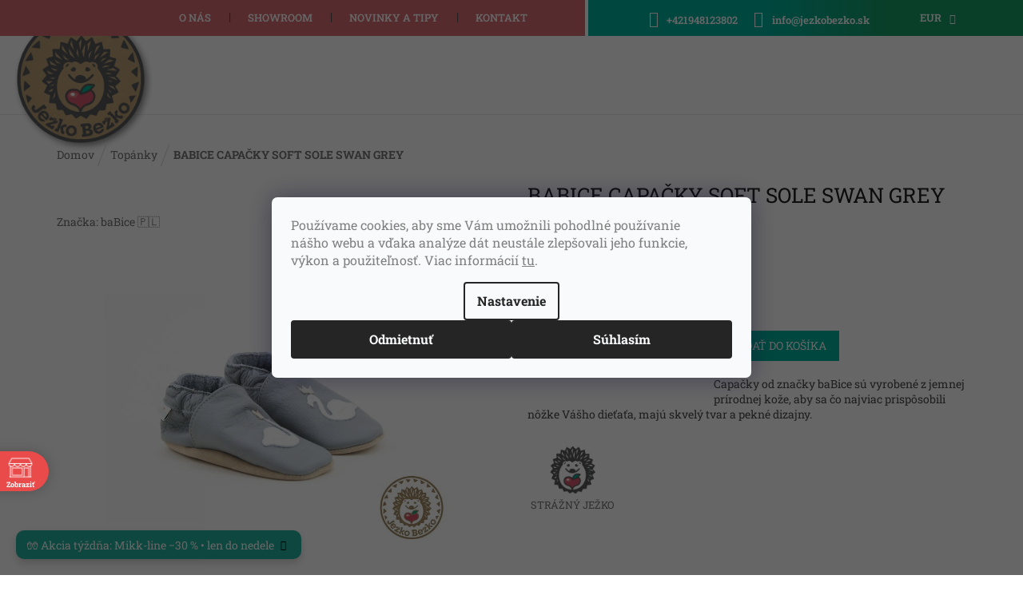

--- FILE ---
content_type: text/html; charset=utf-8
request_url: https://www.jezkobezko.sk/babice-capacky-soft-sole-swan-grey/?parameterValueId=61
body_size: 54510
content:
        <!doctype html><html lang="sk" dir="ltr" class="header-background-light external-fonts-loaded"><head><meta charset="utf-8" /><meta name="viewport" content="width=device-width,initial-scale=1" /><title>BABICE CAPAČKY SOFT SOLE SWAN GREY | Ježko Bežko</title><link rel="preconnect" href="https://cdn.myshoptet.com" /><link rel="dns-prefetch" href="https://cdn.myshoptet.com" /><link rel="preload" href="https://cdn.myshoptet.com/prj/dist/master/cms/libs/jquery/jquery-1.11.3.min.js" as="script" /><link href="https://cdn.myshoptet.com/prj/dist/master/cms/templates/frontend_templates/shared/css/font-face/roboto-slab.css" rel="stylesheet"><link href="https://cdn.myshoptet.com/prj/dist/master/shop/dist/font-shoptet-11.css.62c94c7785ff2cea73b2.css" rel="stylesheet"><script>
dataLayer = [];
dataLayer.push({'shoptet' : {
    "pageId": 673,
    "pageType": "productDetail",
    "currency": "EUR",
    "currencyInfo": {
        "decimalSeparator": ",",
        "exchangeRate": 1,
        "priceDecimalPlaces": 2,
        "symbol": "\u20ac",
        "symbolLeft": 0,
        "thousandSeparator": " "
    },
    "language": "sk",
    "projectId": 424728,
    "product": {
        "id": 7218,
        "guid": "491bf7a6-c338-11eb-99f7-0cc47a6b4bcc",
        "hasVariants": true,
        "codes": [
            {
                "code": "BA-195\/24-25"
            }
        ],
        "name": "BABICE CAPA\u010cKY SOFT SOLE SWAN GREY",
        "appendix": "",
        "weight": 0,
        "manufacturer": "baBice \ud83c\uddf5\ud83c\uddf1",
        "manufacturerGuid": "1EF5333DDCF762A48110DA0BA3DED3EE",
        "currentCategory": "Top\u00e1nky",
        "currentCategoryGuid": "07f7a4c1-d7b1-11e0-9a5c-feab5ed617ed",
        "defaultCategory": "Top\u00e1nky",
        "defaultCategoryGuid": "07f7a4c1-d7b1-11e0-9a5c-feab5ed617ed",
        "currency": "EUR",
        "priceWithVat": 19.899999999999999
    },
    "stocks": [
        {
            "id": "ext",
            "title": "Sklad",
            "isDeliveryPoint": 0,
            "visibleOnEshop": 1
        }
    ],
    "cartInfo": {
        "id": null,
        "freeShipping": false,
        "freeShippingFrom": 100,
        "leftToFreeGift": {
            "formattedPrice": "10 \u20ac",
            "priceLeft": 10
        },
        "freeGift": false,
        "leftToFreeShipping": {
            "priceLeft": 100,
            "dependOnRegion": 0,
            "formattedPrice": "100 \u20ac"
        },
        "discountCoupon": [],
        "getNoBillingShippingPrice": {
            "withoutVat": 0,
            "vat": 0,
            "withVat": 0
        },
        "cartItems": [],
        "taxMode": "ORDINARY"
    },
    "cart": [],
    "customer": {
        "priceRatio": 1,
        "priceListId": 1,
        "groupId": null,
        "registered": false,
        "mainAccount": false
    }
}});
dataLayer.push({'cookie_consent' : {
    "marketing": "denied",
    "analytics": "denied"
}});
document.addEventListener('DOMContentLoaded', function() {
    shoptet.consent.onAccept(function(agreements) {
        if (agreements.length == 0) {
            return;
        }
        dataLayer.push({
            'cookie_consent' : {
                'marketing' : (agreements.includes(shoptet.config.cookiesConsentOptPersonalisation)
                    ? 'granted' : 'denied'),
                'analytics': (agreements.includes(shoptet.config.cookiesConsentOptAnalytics)
                    ? 'granted' : 'denied')
            },
            'event': 'cookie_consent'
        });
    });
});
</script>

<!-- Google Tag Manager -->
<script>(function(w,d,s,l,i){w[l]=w[l]||[];w[l].push({'gtm.start':
new Date().getTime(),event:'gtm.js'});var f=d.getElementsByTagName(s)[0],
j=d.createElement(s),dl=l!='dataLayer'?'&l='+l:'';j.async=true;j.src=
'https://www.googletagmanager.com/gtm.js?id='+i+dl;f.parentNode.insertBefore(j,f);
})(window,document,'script','dataLayer','GTM-N3P6NBG');</script>
<!-- End Google Tag Manager -->

<meta property="og:type" content="website"><meta property="og:site_name" content="jezkobezko.sk"><meta property="og:url" content="https://www.jezkobezko.sk/babice-capacky-soft-sole-swan-grey/?parameterValueId=61"><meta property="og:title" content="BABICE CAPAČKY SOFT SOLE SWAN GREY | Ježko Bežko"><meta name="author" content="Ježko Bežko"><meta name="web_author" content="Shoptet.sk"><meta name="dcterms.rightsHolder" content="www.jezkobezko.sk"><meta name="robots" content="index,follow"><meta property="og:image" content="https://cdn.myshoptet.com/usr/www.jezkobezko.sk/user/shop/big/7218_babice-capacky-soft-sole-swan-grey--velikost-32.jpg?67a5c40b"><meta property="og:description" content="Capačky od značky baBice sú vyrobené z jemnej prírodnej kože, aby sa čo najviac prispôsobili nôžke Vášho dieťaťa, majú skvelý tvar a pekné dizajny."><meta name="description" content="Capačky od značky baBice sú vyrobené z jemnej prírodnej kože, aby sa čo najviac prispôsobili nôžke Vášho dieťaťa, majú skvelý tvar a pekné dizajny."><meta property="product:price:amount" content="19.9"><meta property="product:price:currency" content="EUR"><style>:root {--color-primary: #47464b;--color-primary-h: 252;--color-primary-s: 3%;--color-primary-l: 28%;--color-primary-hover: #d35669;--color-primary-hover-h: 351;--color-primary-hover-s: 59%;--color-primary-hover-l: 58%;--color-secondary: #d35669;--color-secondary-h: 351;--color-secondary-s: 59%;--color-secondary-l: 58%;--color-secondary-hover: #d35669;--color-secondary-hover-h: 351;--color-secondary-hover-s: 59%;--color-secondary-hover-l: 58%;--color-tertiary: #ab9683;--color-tertiary-h: 29;--color-tertiary-s: 19%;--color-tertiary-l: 59%;--color-tertiary-hover: #ab9683;--color-tertiary-hover-h: 29;--color-tertiary-hover-s: 19%;--color-tertiary-hover-l: 59%;--color-header-background: #ffffff;--template-font: "Roboto Slab";--template-headings-font: "Roboto Slab";--header-background-url: url("[data-uri]");--cookies-notice-background: #F8FAFB;--cookies-notice-color: #252525;--cookies-notice-button-hover: #27263f;--cookies-notice-link-hover: #3b3a5f;--templates-update-management-preview-mode-content: "Náhľad aktualizácií šablóny je aktívny pre váš prehliadač."}</style>
    
    <link href="https://cdn.myshoptet.com/prj/dist/master/shop/dist/main-11.less.5a24dcbbdabfd189c152.css" rel="stylesheet" />
        
    <script>var shoptet = shoptet || {};</script>
    <script src="https://cdn.myshoptet.com/prj/dist/master/shop/dist/main-3g-header.js.27c4444ba5dd6be3416d.js"></script>
<!-- User include --><!-- api 427(81) html code header -->
<link rel="stylesheet" href="https://cdn.myshoptet.com/usr/api2.dklab.cz/user/documents/_doplnky/instagram/424728/5/424728_5.css" type="text/css" /><style>
        :root {
            --dklab-instagram-header-color: #000000;  
            --dklab-instagram-header-background: #DDDDDD;  
            --dklab-instagram-font-weight: 700;
            --dklab-instagram-font-size: 120%;
            --dklab-instagram-logoUrl: url(https://cdn.myshoptet.com/usr/api2.dklab.cz/user/documents/_doplnky/instagram/img/logo-duha.png); 
            --dklab-instagram-logo-size-width: 25px;
            --dklab-instagram-logo-size-height: 25px;                        
            --dklab-instagram-hover-content: 0;                        
            --dklab-instagram-padding: 0px;                        
            --dklab-instagram-border-color: #888888;
            
        }
        </style>
<!-- api 428(82) html code header -->
<link rel="stylesheet" href="https://cdn.myshoptet.com/usr/api2.dklab.cz/user/documents/_doplnky/oblibene/424728/15/424728_15.css" type="text/css" /><style>
        :root {
            --dklab-favourites-flag-color: #E91B7D;
            --dklab-favourites-flag-text-color: #FFFFFF;
            --dklab-favourites-add-text-color: #000000;            
            --dklab-favourites-remove-text-color: #E91B7D;            
            --dklab-favourites-add-text-detail-color: #000000;            
            --dklab-favourites-remove-text-detail-color: #E91B7D;            
            --dklab-favourites-header-icon-color: #000000;            
            --dklab-favourites-counter-color: #000000;            
        } </style>
<!-- api 1415(1030) html code header -->
<script>
    var shoptetakReadingTimeSettings={"descriptionCut":false,"descriptionCutSize":"5"};

    const rootReading = document.documentElement;

    if ( shoptetakReadingTimeSettings.descriptionCut) {
        rootReading.setAttribute("desc-cut", "true");

        if (shoptetakReadingTimeSettings.descriptionCutSize) {
            rootReading.setAttribute("desc-cut-size", shoptetakReadingTimeSettings.descriptionCutSize);
        }
    }
</script>


<!-- api 690(337) html code header -->
<script>var ophWidgetData={"lang":"sk","link":"https:\/\/www.jezkobezko.sk\/kontakt\/","logo":false,"turnOff":false,"expanded":false,"lunchShow":true,"checkHoliday":true,"showNextWeek":true,"showWidgetStart":"00:01","showWidgetEnd":"23:59","beforeOpenStore":"5","beforeCloseStore":"15","openingHours":[{"day":1,"openHour":"10:00","closeHour":"19:00","openPause":"13:00","closePause":"13:30","closed":false,"staticHourText":""},{"day":2,"openHour":"10:00","closeHour":"19:00","openPause":"13:00","closePause":"13:30","closed":false,"staticHourText":""},{"day":3,"openHour":"10:00","closeHour":"19:00","openPause":"13:00","closePause":"13:30","closed":false,"staticHourText":""},{"day":4,"openHour":"10:00","closeHour":"19:00","openPause":"13:00","closePause":"13:30","closed":false,"staticHourText":""},{"day":5,"openHour":"10:00","closeHour":"19:00","openPause":"13:00","closePause":"13:30","closed":false,"staticHourText":""},{"day":6,"openHour":"10:00","closeHour":"18:00","openPause":"13:00","closePause":"13:30","closed":false,"staticHourText":""},{"day":7,"openHour":"10:00","closeHour":"19:00","openPause":"","closePause":"","closed":true,"staticHourText":""}],"excludes":[{"date":"2024-12-16","openHour":"","closeHour":"","openPause":"","closePause":"","closed":true,"text":""},{"date":"2024-12-17","openHour":"","closeHour":"","openPause":"","closePause":"","closed":true,"text":""},{"date":"2024-12-18","openHour":"","closeHour":"","openPause":"","closePause":"","closed":true,"text":""},{"date":"2024-12-19","openHour":"","closeHour":"","openPause":"","closePause":"","closed":true,"text":""},{"date":"2024-12-31","openHour":"","closeHour":"","openPause":"","closePause":"","closed":true,"text":"invent\u00fara"},{"date":"2025-01-30","openHour":"","closeHour":"","openPause":"","closePause":"","closed":true,"text":""},{"date":"2025-04-18","openHour":"","closeHour":"","openPause":"","closePause":"","closed":true,"text":"Ve\u013ek\u00fd piatok"},{"date":"2025-04-21","openHour":"","closeHour":"","openPause":"","closePause":"","closed":true,"text":"Ve\u013ekono\u010dn\u00fd pondelok"},{"date":"2025-05-01","openHour":"","closeHour":"","openPause":"","closePause":"","closed":true,"text":""},{"date":"2025-05-08","openHour":"","closeHour":"","openPause":"","closePause":"","closed":true,"text":""},{"date":"2025-10-21","openHour":"","closeHour":"","openPause":"","closePause":"","closed":true,"text":"Z technick\u00fdch pr\u00ed\u010din zatvoren\u00e9"},{"date":"2025-12-16","openHour":"10:00","closeHour":"17:00","openPause":"13:00","closePause":"13:30","closed":false,"text":""},{"date":"2025-12-27","openHour":"10:00","closeHour":"13:00","openPause":"","closePause":"","text":""},{"date":"2025-12-31","openHour":"","closeHour":"","openPause":"","closePause":"","closed":true,"text":""},{"date":"2026-01-01","openHour":"","closeHour":"","openPause":"","closePause":"","closed":true,"text":""}],"holidayList":["01-01","06-01","01-05","08-05","05-07","29-08","15-09","01-11","17-11","24-12","25-12","26-12"],"todayLongFormat":true,"logoFilemanager":"","colors":{"bg_header_color":"#77bb41","bg_logo_color":"#77bb41","bg_title_color":"#77bb41","bg_preopen_color":"#03a9f4","bg_open_color":"#4caf50","bg_pause_color":"#ff9800","bg_preclose_color":"#ff6f00","bg_close_color":"#e94b4b","color_exception_day":"#e94b4b"},"address":"N\u00e1jdete n\u00e1s v OC Retro v Bratislave na 1. poschod\u00ed","icon":"icon-02","bottomPosition":"100","showDetailOnExpand":true,"disableDetail":false,"disableDetailTable":false,"hideOnMobile":false,"hideOnCheckout":false,"weekTurnOff":[],"directPosition":"ltr"}</script>
<!-- api 1501(1113) html code header -->
<link rel="stylesheet" href="https://cdn.myshoptet.com/usr/api2.dklab.cz/user/documents/_doplnky/filtry/424728/15/424728_15.css" type="text/css" /><style>:root { 
            --dklab-filters-active-color: #A18862; 
            --dklab-filters-active-foreground-color: #FFFFFF; 
            --dklab-filters-slider-color: #000000; 
            --dklab-filters-show-filter-foreground-color: #FFFFFF; 
            --dklab-filters-show-filter-background-color: #A18862; 
            --dklab-filters-show-filter-edges-size: 10px 25px;
            --dklab-filters-show-filter-align: center;
            --dklab-filters-show-filter-align-desktop: center;
        } 
                .filter-section form.dkLab-parameter fieldset div.div--collapsable:nth-child(+n+6),
                .filter-section form.dkLab-parameter-special fieldset div.div--collapsable:nth-child(+n+5) {
                    display: none;
                } 
                .filter-section form.dkLab-parameter.dkLab-parameter--show fieldset div.div--collapsable:nth-child(+n+6),
                .filter-section form.dkLab-parameter-special.dkLab-parameter-special--show fieldset div.div--collapsable:nth-child(+n+5) {
                    display: block;
                }</style>
<!-- api 2451(1952) html code header -->
<script async src="https://scripts.luigisbox.tech/LBX-957446.js"></script><meta name="luigisbox-tracker-id" content="710005-957446,sk"/><script type="text/javascript">const isPlpEnabled = sessionStorage.getItem('lbPlpEnabled') === 'true';if (isPlpEnabled) {const style = document.createElement("style");style.type = "text/css";style.id = "lb-plp-style";style.textContent = `body.type-category #content-wrapper,body.type-search #content-wrapper,body.type-category #content,body.type-search #content,body.type-category #content-in,body.type-search #content-in,body.type-category #main-in,body.type-search #main-in {min-height: 100vh;}body.type-category #content-wrapper > *,body.type-search #content-wrapper > *,body.type-category #content > *,body.type-search #content > *,body.type-category #content-in > *,body.type-search #content-in > *,body.type-category #main-in > *,body.type-search #main-in > * {display: none;}`;document.head.appendChild(style);}</script>
<!-- service 427(81) html code header -->
<link rel="stylesheet" href="https://cdn.myshoptet.com/usr/api2.dklab.cz/user/documents/_doplnky/instagram/font/instagramplus.css" type="text/css" />

<!-- service 690(337) html code header -->
<link href="https://cdn.myshoptet.com/usr/mcore.myshoptet.com/user/documents/upload/addon01/ophWidget.min.css?v=1.6.9" rel="stylesheet" />


<!-- service 1415(1030) html code header -->
<link rel="stylesheet" href="https://cdn.myshoptet.com/usr/shoptet.tomashlad.eu/user/documents/extras/reading-time/screen.css?v=0010"/>

<style>
.news-item .text .description, .news-item .description {
-webkit-box-orient: vertical;
}
.homepage-blog-wrapper .news-item .reading-time {
display: none;
}
</style>
<!-- service 1462(1076) html code header -->
<link rel="stylesheet" href="https://cdn.myshoptet.com/usr/webotvurci.myshoptet.com/user/documents/plugin-product-interconnection/css/all.min.css?v=27"> 
<!-- service 1472(1086) html code header -->
<link rel="stylesheet" href="https://cdn.myshoptet.com/usr/apollo.jakubtursky.sk/user/documents/assets/sipky/main.css?v=19">
<!-- service 1570(1164) html code header -->
<link rel="stylesheet" href="https://cdn.myshoptet.com/usr/shoptet.tomashlad.eu/user/documents/extras/products-auto-load/screen.css?v=0011">
<!-- service 1603(1193) html code header -->
<style>
.mobile .p-thumbnail:not(.highlighted):hover::before {
    opacity: 0 !important;
}
</style>
<!-- service 417(71) html code header -->
<style>
@media screen and (max-width: 767px) {
body.sticky-mobile:not(.paxio-merkur):not(.venus) .dropdown {display: none !important;}
body.sticky-mobile:not(.paxio-merkur):not(.venus) .languagesMenu{right: 98px; position: absolute;}
body.sticky-mobile:not(.paxio-merkur):not(.venus) .languagesMenu .caret{display: none !important;}
body.sticky-mobile:not(.paxio-merkur):not(.venus) .languagesMenu.open .languagesMenu__content {display: block;right: 0;left: auto;}
.template-12 #header .site-name {max-width: 40% !important;}
}
@media screen and (-ms-high-contrast: active), (-ms-high-contrast: none) {
.template-12 #header {position: fixed; width: 100%;}
.template-12 #content-wrapper.content-wrapper{padding-top: 80px;}
}
.sticky-mobile #header-image{display: none;}
@media screen and (max-width: 640px) {
.template-04.sticky-mobile #header-cart{position: fixed;top: 3px;right: 92px;}
.template-04.sticky-mobile #header-cart::before {font-size: 32px;}
.template-04.sticky-mobile #header-cart strong{display: none;}
}
@media screen and (min-width: 641px) {
.dklabGarnet #main-wrapper {overflow: visible !important;}
}
.dklabGarnet.sticky-mobile #logo img {top: 0 !important;}
@media screen and (min-width: 768px){
.top-navigation-bar .site-name {display: none;}
}
/*NOVÁ VERZE MOBILNÍ HLAVIČKY*/
@media screen and (max-width: 767px){
.scrolled-down body:not(.ordering-process):not(.search-window-visible) .top-navigation-bar {transform: none !important;}
.scrolled-down body:not(.ordering-process):not(.search-window-visible) #header .site-name {transform: none !important;}
.scrolled-down body:not(.ordering-process):not(.search-window-visible) #header .cart-count {transform: none !important;}
.scrolled-down #header {transform: none !important;}

body.template-11.mobile-header-version-1:not(.paxio-merkur):not(.venus) .top-navigation-bar .site-name{display: none !important;}
body.template-11.mobile-header-version-1:not(.paxio-merkur):not(.venus) #header .cart-count {top: -39px !important;position: absolute !important;}
.template-11.sticky-mobile.mobile-header-version-1 .responsive-tools > a[data-target="search"] {visibility: visible;}
.template-12.mobile-header-version-1 #header{position: fixed !important;}
.template-09.mobile-header-version-1.sticky-mobile .top-nav .subnav-left {visibility: visible;}
}

/*Disco*/
@media screen and (min-width: 768px){
.template-13:not(.jupiter) #header, .template-14 #header{position: sticky;top: 0;z-index: 8;}
.template-14.search-window-visible #header{z-index: 9999;}
body.navigation-hovered::before {z-index: 7;}
/*
.template-13 .top-navigation-bar{z-index: 10000;}
.template-13 .popup-widget {z-index: 10001;}
*/
.scrolled .template-13 #header, .scrolled .template-14 #header{box-shadow: 0 2px 10px rgba(0,0,0,0.1);}
.search-focused::before{z-index: 8;}
.top-navigation-bar{z-index: 9;position: relative;}
.paxio-merkur.top-navigation-menu-visible #header .search-form .form-control {z-index: 1;}
.paxio-merkur.top-navigation-menu-visible .search-form::before {z-index: 1;}
.scrolled .popup-widget.cart-widget {position: fixed;top: 68px !important;}

/* MERKUR */
.paxio-merkur.sticky-mobile.template-11 #oblibeneBtn{line-height: 70px !important;}
}


/* VENUS */
@media screen and (min-width: 768px){
.venus.sticky-mobile:not(.ordering-process) #header {position: fixed !important;width: 100%;transform: none !important;translate: none !important;box-shadow: 0 2px 10px rgba(0,0,0,0.1);visibility: visible !important;opacity: 1 !important;}
.venus.sticky-mobile:not(.ordering-process) .overall-wrapper{padding-top: 160px;}
.venus.sticky-mobile.type-index:not(.ordering-process) .overall-wrapper{padding-top: 85px;}
.venus.sticky-mobile:not(.ordering-process) #content-wrapper.content-wrapper {padding-top: 0 !important;}
}
@media screen and (max-width: 767px){
.template-14 .top-navigation-bar > .site-name{display: none !important;}
.template-14 #header .header-top .header-top-wrapper .site-name{margin: 0;}
}
/* JUPITER */
@media screen and (max-width: 767px){
.scrolled-down body.jupiter:not(.ordering-process):not(.search-window-visible) #header .site-name {-webkit-transform: translateX(-50%) !important;transform: translateX(-50%) !important;}
}
@media screen and (min-width: 768px){
.jupiter.sticky-header #header::after{display: none;}
.jupiter.sticky-header #header{position: fixed; top: 0; width: 100%;z-index: 99;}
.jupiter.sticky-header.ordering-process #header{position: relative;}
.jupiter.sticky-header .overall-wrapper{padding-top: 182px;}
.jupiter.sticky-header.ordering-process .overall-wrapper{padding-top: 0;}
.jupiter.sticky-header #header .header-top {height: 80px;}
}
</style>
<!-- service 421(75) html code header -->
<style>
body:not(.template-07):not(.template-09):not(.template-10):not(.template-11):not(.template-12):not(.template-13):not(.template-14) #return-to-top i::before {content: 'a';}
#return-to-top i:before {content: '\e911';}
#return-to-top {
z-index: 99999999;
    position: fixed;
    bottom: 45px;
    right: 20px;
background: rgba(0, 0, 0, 0.7);
    width: 50px;
    height: 50px;
    display: block;
    text-decoration: none;
    -webkit-border-radius: 35px;
    -moz-border-radius: 35px;
    border-radius: 35px;
    display: none;
    -webkit-transition: all 0.3s linear;
    -moz-transition: all 0.3s ease;
    -ms-transition: all 0.3s ease;
    -o-transition: all 0.3s ease;
    transition: all 0.3s ease;
}
#return-to-top i {color: #fff;margin: -10px 0 0 -10px;position: relative;left: 50%;top: 50%;font-size: 19px;-webkit-transition: all 0.3s ease;-moz-transition: all 0.3s ease;-ms-transition: all 0.3s ease;-o-transition: all 0.3s ease;transition: all 0.3s ease;height: 20px;width: 20px;text-align: center;display: block;font-style: normal;}
#return-to-top:hover {
    background: rgba(0, 0, 0, 0.9);
}
#return-to-top:hover i {
    color: #fff;
}
.icon-chevron-up::before {
font-weight: bold;
}
.ordering-process #return-to-top{display: none !important;}
</style>
<!-- service 428(82) html code header -->
<style>
@font-face {
    font-family: 'oblibene';
    src:  url('https://cdn.myshoptet.com/usr/api2.dklab.cz/user/documents/_doplnky/oblibene/font/oblibene.eot?v1');
    src:  url('https://cdn.myshoptet.com/usr/api2.dklab.cz/user/documents/_doplnky/oblibene/font/oblibene.eot?v1#iefix') format('embedded-opentype'),
    url('https://cdn.myshoptet.com/usr/api2.dklab.cz/user/documents/_doplnky/oblibene/font/oblibene.ttf?v1') format('truetype'),
    url('https://cdn.myshoptet.com/usr/api2.dklab.cz/user/documents/_doplnky/oblibene/font/oblibene.woff?v1') format('woff'),
    url('https://cdn.myshoptet.com/usr/api2.dklab.cz/user/documents/_doplnky/oblibene/font/oblibene.svg?v1') format('svg');
    font-weight: normal;
    font-style: normal;
}
</style>
<script>
var dklabFavIndividual;
</script>
<!-- service 1709(1293) html code header -->
<style>
.shkRecapImgExtension {
    float: left;
    width: 50px;
    margin-right: 6px;
    margin-bottom: 2px;
}
.shkRecapImgExtension:not(:nth-of-type(1)) {
  display: none;
}

@media only screen and (max-width: 1200px) and (min-width: 992px) {
    .shkRecapImgExtension {
        width: 38px;
    }
    .template-13 .shkRecapImgExtension {
        margin-right: 0;
        margin-bottom: 5px;
        width: 100%;
    }
}
@media only screen and (max-width: 360px) {
	.shkRecapImgExtension {
        width: 38px;
    }
}
.template-08 #checkout-recapitulation a,
.template-06 #checkout-recapitulation a {
	display: inline;
}
@media only screen and (max-width: 760px) and (min-width: 640px) {
	.template-08 .shkRecapImgExtension {
		margin-right: 0;
        margin-bottom: 5px;
        width: 100%;
	}
  .template-08 #checkout-recapitulation a {
  	display: inline-block;
  }
}

@media only screen and (max-width: 992px) and (min-width: 640px) {
    .template-05 .shkRecapImgExtension,
    .template-04 .shkRecapImgExtension {
        width: 38px;
    }
}
</style>
<!-- project html code header -->
<link href="https://api.fv-studio.cz/user/documents/upload/clients/tasks/jezkobezko.sk/slidery.css?v=1.2" rel="stylesheet" />
<link rel="stylesheet" type="text/css" href="https://cdn.myshoptet.com/usr/424728.myshoptet.com/user/documents/style.css?v=00.54">
<style>
.copyright {color: #a2a2a2!important;}
.form-group label {margin-bottom: 20px;}
.type-post .fv-news-item-detail-image img {
  display: none;
}

@media (max-width: 767px) {
  .header-top .oblibeneBtn::before {color: #fff !important;font-size: 17px !important;top: 6px !important;}
  .responsive-tools>a[data-target=search]:before {color: #fff !important;font-size: 17px !important;}
  .header-top .btn.cart-count:before {color: #fff;}
  .navigation-buttons a[data-target=cart] i {background: #138b65;}
  #header .cart-count {top: -46px;}
}
#signature .logo-ue img {width: 100px;filter: none;margin-left: 50px;}
@media (max-width: 991px) {
	#signature {display:flex !important;align-items:center;justify-content:center;}
}
@media (max-width: 767px) {
	#signature {flex-wrap:wrap;}
  #signature .logo-ue {order:-1;width:100%;margin-bottom:30px;}
  #signature .logo-ue img {margin:0;}
}

.site-msg.information {
    border-radius: 10px;
    background: #23b29e;
    opacity: 1;
    color: white;
    font-size: 14px;
}

:root {
--color-detail-product-arrows-BG: rgba(0, 0, 0, 0.25);
--color-detail-product-arrows-BG-hover: rgba(0, 0, 0, 0.6);
--color-detail-product-arrows-icon: #ffffff;
--color-detail-product-arrows-icon-hover: #ffffff;
--detail-product-arrows-border-radius: 100%;
}

li.menu-item-20880 a b {
		border: 2px solid;
    padding: 5px 20px;
    border-radius: 50px;
    border-color: #d56c71;
    transition: 0.2s all;
}
li.menu-item-20880 a b:hover {
		border: 2px solid;
    border-color: #d56c71;
    background: #d56c71;
    color: white;
}

body.type-post #content div.fv-news-item-detail-image {
		display:none;
}

span[data-ec-promo-id="36"] {text-align:center}

.p-thumbnails-horizontal .p-thumbnail::before,
.p-thumbnails-horizontal .show360image::before{
	display: inline-block;
  content: '';
}

#detsky-kutik {display:none !important;}
.img-responsive, .carousel-inner>.item>img, .carousel-inner>.item>a>img {
		width: 100%;
}
@media (max-width: 767px) {
.content-wrapper.container .row>div {
    padding-left: 0;
    padding-right: 0;
		}
}
@media (min-width: 1441px) {
.navigation-in>ul>li>a {
    padding-left: 20px !important;
    padding-right: 20px !important;
    font-size: inherit !important;
}
}

.siteCookies--bottom {
    top: 0;
    right: 0;
    left: 0;
    bottom: 0;
    background: rgba(0, 0, 0, 0.6) !important;
    color: #fff;
    align-items: center;
    padding: 0;
    z-index: 1001;
    display: flex;
    justify-content: center;
}
.siteCookies--bottom .siteCookies__form {
    border-radius: 7px;
    max-width: 600px;
    display: block;
}
.siteCookies--bottom .siteCookies__links {
    text-align: center !important;
}
@media (max-width: 768px) {
    .siteCookies__links {
        text-align: center !important;
    }
}
@media (min-width: 768px) {
.siteCookies--bottom {
    width: initial;
    margin-left: 0;
		}
}
.siteCookies__link:link:hover{
    background: none;
    text-decoration: underline;
}
</style>

<link rel="preconnect" href="https://fonts.gstatic.com">
<link href="https://cdn.myshoptet.com/usr/api.fv-studio.cz/user/documents/upload/clients/jezkobezko.sk/fv-studio-app-jezkobezko.css?fv-proxy&v=0.002" rel="stylesheet" />
<style>
.widget-parameter-wrapper .widget-parameter-value:first-child a {padding-left: 10px;}
.widget-parameter-wrapper .widget-parameter-value, .widget-parameter-wrapper .widget-parameter-more {flex-shrink: 0;border: 2px solid #d56c72;margin: 3px;border-radius: 5px;}
.widget-parameter-wrapper .widget-parameter-value:hover, .widget-parameter-wrapper .widget-parameter-more:hover {background: #d56c72;}
.widget-parameter-wrapper .widget-parameter-value:hover a, .widget-parameter-wrapper .widget-parameter-more:hover a {color: white;}
.vc_single_image-img, body.type-product .description-inner .basic-description.half + #size-chart {pointer-events: none;}
@media(max-width: 767px) {
.navigation-in ul.menu-level-2 > span.line {display:none;}
}
#formNewsletterWidget > fieldset > div:nth-child(6) > div > label > a {color: #fff;}
.products .product .flag.flag-discount {background-color: rgb(213 108 114);}
.type-index .content-wrapper.container.categories .heading::after {display: none;}
#nav-manufacturers {display: none;}
.link-icon.watchdog {margin-left: -80px;margin-top: -70px;}
.navigation-buttons a[data-target="login"] {order: 1;}
#oblibeneBtn {order: 0;margin-right: 10px;margin-left: 10px;}
.navigation-buttons a[data-target="cart"] {order: 2;}
.header-top .oblibeneBtn::before {color: #d56c71;font-weight: 500;}
.link-icon.print, .link-icon.share, .link-icon.chat{display: none;}
.social-buttons-wrapper {display: block;}
.link-icon.watchdog::before {content: url('https://424728.myshoptet.com/user/documents/upload/img/JB-strazny-pes-1.png');}
.link-icon.watchdog {transform: scale(.4);}
.link-icons.watchdog-active > a.link-icon.watchdog > span {font-size: xx-large;}
span.choose-variant.default-variant > span {color: #d35669;}
body.type-product #fv-detail-advantages > .wpb_wrapper {padding: 10px 10px;}

@media (min-width: 992px) {
div.top-navigation-bar div.top-navigation-menu > ul.top-navigation-bar-menu {justify-content: flex-start;padding-left: 80px;}
}
@media (min-width: 1200px) {
div.top-navigation-bar div.top-navigation-menu > ul.top-navigation-bar-menu {padding-left: 130px;}
}
@media (min-width: 1440px) {
div.top-navigation-bar div.top-navigation-menu > ul.top-navigation-bar-menu {padding-left: 157px;}
}
.top-navigation-bar-menu li::before {margin-top: -9px;}
.fv-rubrika-title {background-image: none;}
body.type-product .p-detail #productsAlternative::before {background-color: transparent;padding: 5px 10px;color: black;font-weight: 700;margin-bottom: 20px;display: inline-block;border-bottom: 3px rgb(213 108 113) solid;}
body.type-product .p-detail #productsAlternative::before {content: 'PODOBNÉ PRODUKTY';font-size:14px;}
body.type-product .p-detail #productsAlternative::after {content: '';display: inline-block;background: url(https://cdn.myshoptet.com/usr/api.fv-studio.cz/user/documents/upload/clients/jezkobezko.sk/images/triangle.png) repeat-x;height: 19px;width: 100%;margin: 40px 0px;}
.widget-parameter-wrapper::before {content: 'Varianty k dispozícii';color: #000;font-weight: bold;}
.widget-parameter-wrapper {display: inline-block;}

@media (min-width: 992px) {
#header div.header-top .site-name img {transform: scale(3.0);}
}
@media (min-width: 768px) {
.navigation-in>ul>li>a {font-size: initial;}
.top-navigation-bar-menu li a, .top-navigation-bar-menu-helper li a {padding: 4px 23px;}
body.type-product #fv-detail-advantages::before, body.type-product #fv-detail-advantages::after {width: 98%;}
}
#fv-brands_5640 {display: none !important;}
.link-icon {padding: 0 20px 0 0;}
.products-block .p:hover {border: 1px solid rgb(0,177,157);}
.widget-parameter-wrapper {text-align: center;padding: 10px;}
.widget-parameter-wrapper .widget-parameter-list {justify-content: center;}
.products-block .product:hover .p > a::before, .products-block .product:hover .img > a::before {background-color: #d2b48c00;}

@media (max-width: 767px) {
.header-top .oblibeneBtn {right: 150px !important;}
.responsive-tools>a[data-target="search"] {margin-right: 0 !important;}
body.template-11:not(.ordering-process) #oblibeneBtn {position: absolute;right: 50px !important;}
}
@media (min-width: 992px) {
.fv-info-box-content {height: 250px;}
}
@media (min-width: 768px) and (max-width: 991px) {
		height: 350px;}
}

</style>
<!-- /User include --><link rel="shortcut icon" href="/favicon.ico" type="image/x-icon" /><link rel="canonical" href="https://www.jezkobezko.sk/babice-capacky-soft-sole-swan-grey/" />    <script>
        var _hwq = _hwq || [];
        _hwq.push(['setKey', '2153D9703FC5884D45EA93E01DCD9209']);
        _hwq.push(['setTopPos', '200']);
        _hwq.push(['showWidget', '21']);
        (function() {
            var ho = document.createElement('script');
            ho.src = 'https://sk.im9.cz/direct/i/gjs.php?n=wdgt&sak=2153D9703FC5884D45EA93E01DCD9209';
            var s = document.getElementsByTagName('script')[0]; s.parentNode.insertBefore(ho, s);
        })();
    </script>
    <!-- Global site tag (gtag.js) - Google Analytics -->
    <script async src="https://www.googletagmanager.com/gtag/js?id=G-G4BM028TLT"></script>
    <script>
        
        window.dataLayer = window.dataLayer || [];
        function gtag(){dataLayer.push(arguments);}
        

                    console.debug('default consent data');

            gtag('consent', 'default', {"ad_storage":"denied","analytics_storage":"denied","ad_user_data":"denied","ad_personalization":"denied","wait_for_update":500});
            dataLayer.push({
                'event': 'default_consent'
            });
        
        gtag('js', new Date());

        
                gtag('config', 'G-G4BM028TLT', {"groups":"GA4","send_page_view":false,"content_group":"productDetail","currency":"EUR","page_language":"sk"});
        
                gtag('config', 'AW-755701980', {"allow_enhanced_conversions":true});
        
        
        
        
        
                    gtag('event', 'page_view', {"send_to":"GA4","page_language":"sk","content_group":"productDetail","currency":"EUR"});
        
                gtag('set', 'currency', 'EUR');

        gtag('event', 'view_item', {
            "send_to": "UA",
            "items": [
                {
                    "id": "BA-195\/24-25",
                    "name": "BABICE CAPA\u010cKY SOFT SOLE SWAN GREY",
                    "category": "Top\u00e1nky",
                                        "brand": "baBice \ud83c\uddf5\ud83c\uddf1",
                                                            "variant": "24, 15.2, 6.6",
                                        "price": 16.18
                }
            ]
        });
        
        
        
        
        
                    gtag('event', 'view_item', {"send_to":"GA4","page_language":"sk","content_group":"productDetail","value":16.18,"currency":"EUR","items":[{"item_id":"BA-195\/24-25","item_name":"BABICE CAPA\u010cKY SOFT SOLE SWAN GREY","item_brand":"baBice \ud83c\uddf5\ud83c\uddf1","item_category":"Top\u00e1nky","item_variant":"BA-195\/24-25~24, 15.2, 6.6","price":16.18,"quantity":1,"index":0}]});
        
        
        
        
        
        
        
        document.addEventListener('DOMContentLoaded', function() {
            if (typeof shoptet.tracking !== 'undefined') {
                for (var id in shoptet.tracking.bannersList) {
                    gtag('event', 'view_promotion', {
                        "send_to": "UA",
                        "promotions": [
                            {
                                "id": shoptet.tracking.bannersList[id].id,
                                "name": shoptet.tracking.bannersList[id].name,
                                "position": shoptet.tracking.bannersList[id].position
                            }
                        ]
                    });
                }
            }

            shoptet.consent.onAccept(function(agreements) {
                if (agreements.length !== 0) {
                    console.debug('gtag consent accept');
                    var gtagConsentPayload =  {
                        'ad_storage': agreements.includes(shoptet.config.cookiesConsentOptPersonalisation)
                            ? 'granted' : 'denied',
                        'analytics_storage': agreements.includes(shoptet.config.cookiesConsentOptAnalytics)
                            ? 'granted' : 'denied',
                                                                                                'ad_user_data': agreements.includes(shoptet.config.cookiesConsentOptPersonalisation)
                            ? 'granted' : 'denied',
                        'ad_personalization': agreements.includes(shoptet.config.cookiesConsentOptPersonalisation)
                            ? 'granted' : 'denied',
                        };
                    console.debug('update consent data', gtagConsentPayload);
                    gtag('consent', 'update', gtagConsentPayload);
                    dataLayer.push(
                        { 'event': 'update_consent' }
                    );
                }
            });
        });
    </script>
<script>
    (function(t, r, a, c, k, i, n, g) { t['ROIDataObject'] = k;
    t[k]=t[k]||function(){ (t[k].q=t[k].q||[]).push(arguments) },t[k].c=i;n=r.createElement(a),
    g=r.getElementsByTagName(a)[0];n.async=1;n.src=c;g.parentNode.insertBefore(n,g)
    })(window, document, 'script', '//www.heureka.sk/ocm/sdk.js?source=shoptet&version=2&page=product_detail', 'heureka', 'sk');

    heureka('set_user_consent', 0);
</script>
</head><body class="desktop id-673 in-topanky template-11 type-product type-detail one-column-body columns-1 ums_forms_redesign--off ums_a11y_category_page--on ums_discussion_rating_forms--off ums_flags_display_unification--on ums_a11y_login--on mobile-header-version-0"><noscript>
    <style>
        #header {
            padding-top: 0;
            position: relative !important;
            top: 0;
        }
        .header-navigation {
            position: relative !important;
        }
        .overall-wrapper {
            margin: 0 !important;
        }
        body:not(.ready) {
            visibility: visible !important;
        }
    </style>
    <div class="no-javascript">
        <div class="no-javascript__title">Musíte zmeniť nastavenie vášho prehliadača</div>
        <div class="no-javascript__text">Pozrite sa na: <a href="https://www.google.com/support/bin/answer.py?answer=23852">Ako povoliť JavaScript vo vašom prehliadači</a>.</div>
        <div class="no-javascript__text">Ak používate software na blokovanie reklám, možno bude potrebné, aby ste povolili JavaScript z tejto stránky.</div>
        <div class="no-javascript__text">Ďakujeme.</div>
    </div>
</noscript>

        <div id="fb-root"></div>
        <script>
            window.fbAsyncInit = function() {
                FB.init({
                    autoLogAppEvents : true,
                    xfbml            : true,
                    version          : 'v24.0'
                });
            };
        </script>
        <script async defer crossorigin="anonymous" src="https://connect.facebook.net/sk_SK/sdk.js#xfbml=1&version=v24.0"></script>
<!-- Google Tag Manager (noscript) -->
<noscript><iframe src="https://www.googletagmanager.com/ns.html?id=GTM-N3P6NBG"
height="0" width="0" style="display:none;visibility:hidden"></iframe></noscript>
<!-- End Google Tag Manager (noscript) -->

    <div class="siteCookies siteCookies--bottom siteCookies--light js-siteCookies" role="dialog" data-testid="cookiesPopup" data-nosnippet>
        <div class="siteCookies__form">
            <div class="siteCookies__content">
                <div class="siteCookies__text">
                    <span style="color: #808080;">Používame cookies, aby sme Vám umožnili pohodlné používanie nášho webu a vďaka analýze dát neustále zlepšovali jeho funkcie, výkon a použiteľnosť. Viac informácií <a href="https://424728.myshoptet.com/podmienky-ochrany-osobnych-udajov/" target="\" _blank="" rel="\" noreferrer="" style="color: #808080;">tu</a>.</span>
                </div>
                <p class="siteCookies__links">
                    <button class="siteCookies__link js-cookies-settings" aria-label="Nastavenia cookies" data-testid="cookiesSettings">Nastavenie</button>
                </p>
            </div>
            <div class="siteCookies__buttonWrap">
                                    <button class="siteCookies__button js-cookiesConsentSubmit" value="reject" aria-label="Odmietnuť cookies" data-testid="buttonCookiesReject">Odmietnuť</button>
                                <button class="siteCookies__button js-cookiesConsentSubmit" value="all" aria-label="Prijať cookies" data-testid="buttonCookiesAccept">Súhlasím</button>
            </div>
        </div>
        <script>
            document.addEventListener("DOMContentLoaded", () => {
                const siteCookies = document.querySelector('.js-siteCookies');
                document.addEventListener("scroll", shoptet.common.throttle(() => {
                    const st = document.documentElement.scrollTop;
                    if (st > 1) {
                        siteCookies.classList.add('siteCookies--scrolled');
                    } else {
                        siteCookies.classList.remove('siteCookies--scrolled');
                    }
                }, 100));
            });
        </script>
    </div>
<a href="#content" class="skip-link sr-only">Prejsť na obsah</a><div class="overall-wrapper"><div class="site-msg information"><div class="container"><div class="text">🧤 Akcia týždňa: Mikk-line −30 % • len do nedele</div><div class="close js-close-information-msg"></div></div></div><div class="user-action"><div class="container">
    <div class="user-action-in">
                    <div id="login" class="user-action-login popup-widget login-widget" role="dialog" aria-labelledby="loginHeading">
        <div class="popup-widget-inner">
                            <h2 id="loginHeading">Prihlásenie k vášmu účtu</h2><div id="customerLogin"><form action="/action/Customer/Login/" method="post" id="formLoginIncluded" class="csrf-enabled formLogin" data-testid="formLogin"><input type="hidden" name="referer" value="" /><div class="form-group"><div class="input-wrapper email js-validated-element-wrapper no-label"><input type="email" name="email" class="form-control" autofocus placeholder="E-mailová adresa (napr. jan@novak.sk)" data-testid="inputEmail" autocomplete="email" required /></div></div><div class="form-group"><div class="input-wrapper password js-validated-element-wrapper no-label"><input type="password" name="password" class="form-control" placeholder="Heslo" data-testid="inputPassword" autocomplete="current-password" required /><span class="no-display">Nemôžete vyplniť toto pole</span><input type="text" name="surname" value="" class="no-display" /></div></div><div class="form-group"><div class="login-wrapper"><button type="submit" class="btn btn-secondary btn-text btn-login" data-testid="buttonSubmit">Prihlásiť sa</button><div class="password-helper"><a href="/registracia/" data-testid="signup" rel="nofollow">Nová registrácia</a><a href="/klient/zabudnute-heslo/" rel="nofollow">Zabudnuté heslo</a></div></div></div></form>
</div>                    </div>
    </div>

                            <div id="cart-widget" class="user-action-cart popup-widget cart-widget loader-wrapper" data-testid="popupCartWidget" role="dialog" aria-hidden="true">
    <div class="popup-widget-inner cart-widget-inner place-cart-here">
        <div class="loader-overlay">
            <div class="loader"></div>
        </div>
    </div>

    <div class="cart-widget-button">
        <a href="/kosik/" class="btn btn-conversion" id="continue-order-button" rel="nofollow" data-testid="buttonNextStep">Pokračovať do košíka</a>
    </div>
</div>
            </div>
</div>
</div><div class="top-navigation-bar" data-testid="topNavigationBar">

    <div class="container">

        <div class="top-navigation-contacts">
            <strong>Zákaznícka podpora:</strong><a href="tel:+421948123802" class="project-phone" aria-label="Zavolať na +421948123802" data-testid="contactboxPhone"><span>+421948123802</span></a><a href="mailto:info@jezkobezko.sk" class="project-email" data-testid="contactboxEmail"><span>info@jezkobezko.sk</span></a>        </div>

                            <div class="top-navigation-menu">
                <div class="top-navigation-menu-trigger"></div>
                <ul class="top-navigation-bar-menu">
                                            <li class="top-navigation-menu-item-external-20">
                            <a href="/o-nas/">O NÁS</a>
                        </li>
                                            <li class="top-navigation-menu-item-external-23">
                            <a href="/showroom/">SHOWROOM</a>
                        </li>
                                            <li class="top-navigation-menu-item-external-26">
                            <a href="/novinky-a-tipy/">NOVINKY A TIPY</a>
                        </li>
                                            <li class="top-navigation-menu-item-external-29">
                            <a href="/kontakt/">KONTAKT</a>
                        </li>
                                    </ul>
                <ul class="top-navigation-bar-menu-helper"></ul>
            </div>
        
        <div class="top-navigation-tools top-navigation-tools--language">
            <div class="responsive-tools">
                <a href="#" class="toggle-window" data-target="search" aria-label="Hľadať" data-testid="linkSearchIcon"></a>
                                                            <a href="#" class="toggle-window" data-target="login"></a>
                                                    <a href="#" class="toggle-window" data-target="navigation" aria-label="Menu" data-testid="hamburgerMenu"></a>
            </div>
                <div class="dropdown">
        <span>Ceny v:</span>
        <button id="topNavigationDropdown" type="button" data-toggle="dropdown" aria-haspopup="true" aria-expanded="false">
            EUR
            <span class="caret"></span>
        </button>
        <ul class="dropdown-menu" aria-labelledby="topNavigationDropdown"><li><a href="/action/Currency/changeCurrency/?currencyCode=CZK" rel="nofollow">CZK</a></li><li><a href="/action/Currency/changeCurrency/?currencyCode=EUR" rel="nofollow">EUR</a></li></ul>
    </div>
            <button class="top-nav-button top-nav-button-login toggle-window" type="button" data-target="login" aria-haspopup="dialog" aria-controls="login" aria-expanded="false" data-testid="signin"><span>Prihlásenie</span></button>        </div>

    </div>

</div>
<header id="header"><div class="container navigation-wrapper">
    <div class="header-top">
        <div class="site-name-wrapper">
            <div class="site-name"><a href="/" data-testid="linkWebsiteLogo"><img src="https://cdn.myshoptet.com/usr/www.jezkobezko.sk/user/logos/jb_logo_web_200x200.png" alt="Ježko Bežko" fetchpriority="low" /></a></div>        </div>
        <div class="search" itemscope itemtype="https://schema.org/WebSite">
            <meta itemprop="headline" content="Topánky"/><meta itemprop="url" content="https://www.jezkobezko.sk"/><meta itemprop="text" content="Capačky od značky baBice sú vyrobené z jemnej prírodnej kože, aby sa čo najviac prispôsobili nôžke Vášho dieťaťa, majú skvelý tvar a pekné dizajny."/>            <form action="/action/ProductSearch/prepareString/" method="post"
    id="formSearchForm" class="search-form compact-form js-search-main"
    itemprop="potentialAction" itemscope itemtype="https://schema.org/SearchAction" data-testid="searchForm">
    <fieldset>
        <meta itemprop="target"
            content="https://www.jezkobezko.sk/vyhladavanie/?string={string}"/>
        <input type="hidden" name="language" value="sk"/>
        
            
<input
    type="search"
    name="string"
        class="query-input form-control search-input js-search-input"
    placeholder="Napíšte, čo hľadáte"
    autocomplete="off"
    required
    itemprop="query-input"
    aria-label="Vyhľadávanie"
    data-testid="searchInput"
>
            <button type="submit" class="btn btn-default" data-testid="searchBtn">Hľadať</button>
        
    </fieldset>
</form>
        </div>
        <div class="navigation-buttons">
                
    <a href="/kosik/" class="btn btn-icon toggle-window cart-count" data-target="cart" data-hover="true" data-redirect="true" data-testid="headerCart" rel="nofollow" aria-haspopup="dialog" aria-expanded="false" aria-controls="cart-widget">
        
                <span class="sr-only">Nákupný košík</span>
        
            <span class="cart-price visible-lg-inline-block" data-testid="headerCartPrice">
                                    Prázdny košík                            </span>
        
    
            </a>
        </div>
    </div>
    <nav id="navigation" aria-label="Hlavné menu" data-collapsible="true"><div class="navigation-in menu"><ul class="menu-level-1" role="menubar" data-testid="headerMenuItems"><li class="menu-item-673 ext" role="none"><a href="/topanky/" class="active" data-testid="headerMenuItem" role="menuitem" aria-haspopup="true" aria-expanded="false"><b>Topánky</b><span class="submenu-arrow"></span></a><ul class="menu-level-2" aria-label="Topánky" tabindex="-1" role="menu"><li class="menu-item-757" role="none"><a href="/zimne/" class="menu-image" data-testid="headerMenuItem" tabindex="-1" aria-hidden="true"><img src="data:image/svg+xml,%3Csvg%20width%3D%22140%22%20height%3D%22100%22%20xmlns%3D%22http%3A%2F%2Fwww.w3.org%2F2000%2Fsvg%22%3E%3C%2Fsvg%3E" alt="" aria-hidden="true" width="140" height="100"  data-src="https://cdn.myshoptet.com/usr/www.jezkobezko.sk/user/categories/thumb/jb_ikony_sortiment_male_cb_zimne_3.png" fetchpriority="low" /></a><div><a href="/zimne/" data-testid="headerMenuItem" role="menuitem"><span>Zimné</span></a>
                        </div></li><li class="menu-item-21072" role="none"><a href="/snehule-61/" class="menu-image" data-testid="headerMenuItem" tabindex="-1" aria-hidden="true"><img src="data:image/svg+xml,%3Csvg%20width%3D%22140%22%20height%3D%22100%22%20xmlns%3D%22http%3A%2F%2Fwww.w3.org%2F2000%2Fsvg%22%3E%3C%2Fsvg%3E" alt="" aria-hidden="true" width="140" height="100"  data-src="https://cdn.myshoptet.com/usr/www.jezkobezko.sk/user/categories/thumb/barefoot_snehule.png" fetchpriority="low" /></a><div><a href="/snehule-61/" data-testid="headerMenuItem" role="menuitem"><span>Snehule</span></a>
                        </div></li><li class="menu-item-751" role="none"><a href="/prechodne-512/" class="menu-image" data-testid="headerMenuItem" tabindex="-1" aria-hidden="true"><img src="data:image/svg+xml,%3Csvg%20width%3D%22140%22%20height%3D%22100%22%20xmlns%3D%22http%3A%2F%2Fwww.w3.org%2F2000%2Fsvg%22%3E%3C%2Fsvg%3E" alt="" aria-hidden="true" width="140" height="100"  data-src="https://cdn.myshoptet.com/usr/www.jezkobezko.sk/user/categories/thumb/jb_ikony_sortiment_male_cb_prechodne_1.png" fetchpriority="low" /></a><div><a href="/prechodne-512/" data-testid="headerMenuItem" role="menuitem"><span>Prechodné</span></a>
                        </div></li><li class="menu-item-763" role="none"><a href="/gumaky/" class="menu-image" data-testid="headerMenuItem" tabindex="-1" aria-hidden="true"><img src="data:image/svg+xml,%3Csvg%20width%3D%22140%22%20height%3D%22100%22%20xmlns%3D%22http%3A%2F%2Fwww.w3.org%2F2000%2Fsvg%22%3E%3C%2Fsvg%3E" alt="" aria-hidden="true" width="140" height="100"  data-src="https://cdn.myshoptet.com/usr/www.jezkobezko.sk/user/categories/thumb/jb_ikony_sortiment_male_cb_gumaky_5.png" fetchpriority="low" /></a><div><a href="/gumaky/" data-testid="headerMenuItem" role="menuitem"><span>Gumáky</span></a>
                        </div></li><li class="menu-item-766" role="none"><a href="/papuce/" class="menu-image" data-testid="headerMenuItem" tabindex="-1" aria-hidden="true"><img src="data:image/svg+xml,%3Csvg%20width%3D%22140%22%20height%3D%22100%22%20xmlns%3D%22http%3A%2F%2Fwww.w3.org%2F2000%2Fsvg%22%3E%3C%2Fsvg%3E" alt="" aria-hidden="true" width="140" height="100"  data-src="https://cdn.myshoptet.com/usr/www.jezkobezko.sk/user/categories/thumb/jb_ikony_sortiment_male_cb_biela_papucky_6.png" fetchpriority="low" /></a><div><a href="/papuce/" data-testid="headerMenuItem" role="menuitem"><span>Papuče</span></a>
                        </div></li><li class="menu-item-769" role="none"><a href="/tenisky/" class="menu-image" data-testid="headerMenuItem" tabindex="-1" aria-hidden="true"><img src="data:image/svg+xml,%3Csvg%20width%3D%22140%22%20height%3D%22100%22%20xmlns%3D%22http%3A%2F%2Fwww.w3.org%2F2000%2Fsvg%22%3E%3C%2Fsvg%3E" alt="" aria-hidden="true" width="140" height="100"  data-src="https://cdn.myshoptet.com/usr/www.jezkobezko.sk/user/categories/thumb/jb_ikony_sortiment_male_cb_biela_tenisky_7.png" fetchpriority="low" /></a><div><a href="/tenisky/" data-testid="headerMenuItem" role="menuitem"><span>Tenisky</span></a>
                        </div></li><li class="menu-item-20340" role="none"><a href="/balerinky-2/" class="menu-image" data-testid="headerMenuItem" tabindex="-1" aria-hidden="true"><img src="data:image/svg+xml,%3Csvg%20width%3D%22140%22%20height%3D%22100%22%20xmlns%3D%22http%3A%2F%2Fwww.w3.org%2F2000%2Fsvg%22%3E%3C%2Fsvg%3E" alt="" aria-hidden="true" width="140" height="100"  data-src="https://cdn.myshoptet.com/usr/www.jezkobezko.sk/user/categories/thumb/jb_ikony_sortiment_male_cb_balerinky_8.png" fetchpriority="low" /></a><div><a href="/balerinky-2/" data-testid="headerMenuItem" role="menuitem"><span>Balerínky</span></a>
                        </div></li><li class="menu-item-754" role="none"><a href="/sandaly/" class="menu-image" data-testid="headerMenuItem" tabindex="-1" aria-hidden="true"><img src="data:image/svg+xml,%3Csvg%20width%3D%22140%22%20height%3D%22100%22%20xmlns%3D%22http%3A%2F%2Fwww.w3.org%2F2000%2Fsvg%22%3E%3C%2Fsvg%3E" alt="" aria-hidden="true" width="140" height="100"  data-src="https://cdn.myshoptet.com/usr/www.jezkobezko.sk/user/categories/thumb/jb_ikony_sortiment_male_cb_letne_2.png" fetchpriority="low" /></a><div><a href="/sandaly/" data-testid="headerMenuItem" role="menuitem"><span>Sandálky</span></a>
                        </div></li><li class="menu-item-760" role="none"><a href="/capacky/" class="menu-image" data-testid="headerMenuItem" tabindex="-1" aria-hidden="true"><img src="data:image/svg+xml,%3Csvg%20width%3D%22140%22%20height%3D%22100%22%20xmlns%3D%22http%3A%2F%2Fwww.w3.org%2F2000%2Fsvg%22%3E%3C%2Fsvg%3E" alt="" aria-hidden="true" width="140" height="100"  data-src="https://cdn.myshoptet.com/usr/www.jezkobezko.sk/user/categories/thumb/jb_ikony_sortiment_male_cb_biela_capacky_4.png" fetchpriority="low" /></a><div><a href="/capacky/" data-testid="headerMenuItem" role="menuitem"><span>Capačky</span></a>
                        </div></li><li class="menu-item-21024" role="none"><a href="/dospeli/" class="menu-image" data-testid="headerMenuItem" tabindex="-1" aria-hidden="true"><img src="data:image/svg+xml,%3Csvg%20width%3D%22140%22%20height%3D%22100%22%20xmlns%3D%22http%3A%2F%2Fwww.w3.org%2F2000%2Fsvg%22%3E%3C%2Fsvg%3E" alt="" aria-hidden="true" width="140" height="100"  data-src="https://cdn.myshoptet.com/usr/www.jezkobezko.sk/user/categories/thumb/barefoot-dospeli.png" fetchpriority="low" /></a><div><a href="/dospeli/" data-testid="headerMenuItem" role="menuitem"><span>Dospelí</span></a>
                        </div></li></ul></li>
<li class="menu-item-20907 ext" role="none"><a href="/skolske-tasky/" data-testid="headerMenuItem" role="menuitem" aria-haspopup="true" aria-expanded="false"><b>Do školy</b><span class="submenu-arrow"></span></a><ul class="menu-level-2" aria-label="Do školy" tabindex="-1" role="menu"><li class="menu-item-21033 has-third-level" role="none"><a href="/skolske-tasky-2/" class="menu-image" data-testid="headerMenuItem" tabindex="-1" aria-hidden="true"><img src="data:image/svg+xml,%3Csvg%20width%3D%22140%22%20height%3D%22100%22%20xmlns%3D%22http%3A%2F%2Fwww.w3.org%2F2000%2Fsvg%22%3E%3C%2Fsvg%3E" alt="" aria-hidden="true" width="140" height="100"  data-src="https://cdn.myshoptet.com/usr/www.jezkobezko.sk/user/categories/thumb/skolska_taska_ikona.png" fetchpriority="low" /></a><div><a href="/skolske-tasky-2/" data-testid="headerMenuItem" role="menuitem"><span>Školské tašky</span></a>
                                                    <ul class="menu-level-3" role="menu">
                                                                    <li class="menu-item-21036" role="none">
                                        <a href="/do-skolky/" data-testid="headerMenuItem" role="menuitem">
                                            Do škôlky</a>,                                    </li>
                                                                    <li class="menu-item-20913" role="none">
                                        <a href="/prva-skolska-taska/" data-testid="headerMenuItem" role="menuitem">
                                            1. Stupeň</a>,                                    </li>
                                                                    <li class="menu-item-20919" role="none">
                                        <a href="/taska-pre-starsie-deti/" data-testid="headerMenuItem" role="menuitem">
                                            2. Stupeň</a>,                                    </li>
                                                                    <li class="menu-item-20980" role="none">
                                        <a href="/vyhodne-sady/" data-testid="headerMenuItem" role="menuitem">
                                            Výhodné sady</a>                                    </li>
                                                            </ul>
                        </div></li><li class="menu-item-20922" role="none"><a href="/peracniky-a-skolske-dosky/" class="menu-image" data-testid="headerMenuItem" tabindex="-1" aria-hidden="true"><img src="data:image/svg+xml,%3Csvg%20width%3D%22140%22%20height%3D%22100%22%20xmlns%3D%22http%3A%2F%2Fwww.w3.org%2F2000%2Fsvg%22%3E%3C%2Fsvg%3E" alt="" aria-hidden="true" width="140" height="100"  data-src="https://cdn.myshoptet.com/usr/www.jezkobezko.sk/user/categories/thumb/peracnik.jpg" fetchpriority="low" /></a><div><a href="/peracniky-a-skolske-dosky/" data-testid="headerMenuItem" role="menuitem"><span>Peračníky</span></a>
                        </div></li><li class="menu-item-20928" role="none"><a href="/vrecko-na-prezuvky/" class="menu-image" data-testid="headerMenuItem" tabindex="-1" aria-hidden="true"><img src="data:image/svg+xml,%3Csvg%20width%3D%22140%22%20height%3D%22100%22%20xmlns%3D%22http%3A%2F%2Fwww.w3.org%2F2000%2Fsvg%22%3E%3C%2Fsvg%3E" alt="" aria-hidden="true" width="140" height="100"  data-src="https://cdn.myshoptet.com/usr/www.jezkobezko.sk/user/categories/thumb/vrecko_na_prezuvky.jpg" fetchpriority="low" /></a><div><a href="/vrecko-na-prezuvky/" data-testid="headerMenuItem" role="menuitem"><span>Vrecká na prezúvky</span></a>
                        </div></li><li class="menu-item-20931" role="none"><a href="/lunch-box/" class="menu-image" data-testid="headerMenuItem" tabindex="-1" aria-hidden="true"><img src="data:image/svg+xml,%3Csvg%20width%3D%22140%22%20height%3D%22100%22%20xmlns%3D%22http%3A%2F%2Fwww.w3.org%2F2000%2Fsvg%22%3E%3C%2Fsvg%3E" alt="" aria-hidden="true" width="140" height="100"  data-src="https://cdn.myshoptet.com/usr/www.jezkobezko.sk/user/categories/thumb/desiatovy_box_a_f__a__a.jpg" fetchpriority="low" /></a><div><a href="/lunch-box/" data-testid="headerMenuItem" role="menuitem"><span>Fľaše a desiatové boxy</span></a>
                        </div></li><li class="menu-item-21039" role="none"><a href="/skolske-pomocky/" class="menu-image" data-testid="headerMenuItem" tabindex="-1" aria-hidden="true"><img src="data:image/svg+xml,%3Csvg%20width%3D%22140%22%20height%3D%22100%22%20xmlns%3D%22http%3A%2F%2Fwww.w3.org%2F2000%2Fsvg%22%3E%3C%2Fsvg%3E" alt="" aria-hidden="true" width="140" height="100"  data-src="https://cdn.myshoptet.com/usr/www.jezkobezko.sk/user/categories/thumb/skolske_pomocky.jpg" fetchpriority="low" /></a><div><a href="/skolske-pomocky/" data-testid="headerMenuItem" role="menuitem"><span>Školské pomôcky</span></a>
                        </div></li><li class="menu-item-21042" role="none"><a href="/papucky-100/" class="menu-image" data-testid="headerMenuItem" tabindex="-1" aria-hidden="true"><img src="data:image/svg+xml,%3Csvg%20width%3D%22140%22%20height%3D%22100%22%20xmlns%3D%22http%3A%2F%2Fwww.w3.org%2F2000%2Fsvg%22%3E%3C%2Fsvg%3E" alt="" aria-hidden="true" width="140" height="100"  data-src="https://cdn.myshoptet.com/usr/www.jezkobezko.sk/user/categories/thumb/jb_ikony_sortiment_male_cb_biela_papucky_6-1.png" fetchpriority="low" /></a><div><a href="/papucky-100/" data-testid="headerMenuItem" role="menuitem"><span>Papuče</span></a>
                        </div></li></ul></li>
<li class="menu-item-674 ext" role="none"><a href="/oblecenie/" data-testid="headerMenuItem" role="menuitem" aria-haspopup="true" aria-expanded="false"><b>Oblečenie</b><span class="submenu-arrow"></span></a><ul class="menu-level-2" aria-label="Oblečenie" tabindex="-1" role="menu"><li class="menu-item-21045" role="none"><a href="/ciapky--kukly/" class="menu-image" data-testid="headerMenuItem" tabindex="-1" aria-hidden="true"><img src="data:image/svg+xml,%3Csvg%20width%3D%22140%22%20height%3D%22100%22%20xmlns%3D%22http%3A%2F%2Fwww.w3.org%2F2000%2Fsvg%22%3E%3C%2Fsvg%3E" alt="" aria-hidden="true" width="140" height="100"  data-src="https://cdn.myshoptet.com/usr/www.jezkobezko.sk/user/categories/thumb/__iapka____iltovka__kukla.jpg" fetchpriority="low" /></a><div><a href="/ciapky--kukly/" data-testid="headerMenuItem" role="menuitem"><span>Čiapky, kukly</span></a>
                        </div></li><li class="menu-item-21048" role="none"><a href="/rukavice--saly/" class="menu-image" data-testid="headerMenuItem" tabindex="-1" aria-hidden="true"><img src="data:image/svg+xml,%3Csvg%20width%3D%22140%22%20height%3D%22100%22%20xmlns%3D%22http%3A%2F%2Fwww.w3.org%2F2000%2Fsvg%22%3E%3C%2Fsvg%3E" alt="" aria-hidden="true" width="140" height="100"  data-src="https://cdn.myshoptet.com/usr/www.jezkobezko.sk/user/categories/thumb/rukavice__saly.jpg" fetchpriority="low" /></a><div><a href="/rukavice--saly/" data-testid="headerMenuItem" role="menuitem"><span>Rukavice, šály</span></a>
                        </div></li><li class="menu-item-21051" role="none"><a href="/bundy--mikiny/" class="menu-image" data-testid="headerMenuItem" tabindex="-1" aria-hidden="true"><img src="data:image/svg+xml,%3Csvg%20width%3D%22140%22%20height%3D%22100%22%20xmlns%3D%22http%3A%2F%2Fwww.w3.org%2F2000%2Fsvg%22%3E%3C%2Fsvg%3E" alt="" aria-hidden="true" width="140" height="100"  data-src="https://cdn.myshoptet.com/usr/www.jezkobezko.sk/user/categories/thumb/bunda.jpg" fetchpriority="low" /></a><div><a href="/bundy--mikiny/" data-testid="headerMenuItem" role="menuitem"><span>Bundy, mikiny</span></a>
                        </div></li><li class="menu-item-21054" role="none"><a href="/supravy--overaly/" class="menu-image" data-testid="headerMenuItem" tabindex="-1" aria-hidden="true"><img src="data:image/svg+xml,%3Csvg%20width%3D%22140%22%20height%3D%22100%22%20xmlns%3D%22http%3A%2F%2Fwww.w3.org%2F2000%2Fsvg%22%3E%3C%2Fsvg%3E" alt="" aria-hidden="true" width="140" height="100"  data-src="https://cdn.myshoptet.com/usr/www.jezkobezko.sk/user/categories/thumb/s__pravy__overaly.jpg" fetchpriority="low" /></a><div><a href="/supravy--overaly/" data-testid="headerMenuItem" role="menuitem"><span>Súpravy, overaly</span></a>
                        </div></li><li class="menu-item-21057" role="none"><a href="/ponozky--pancuchy/" class="menu-image" data-testid="headerMenuItem" tabindex="-1" aria-hidden="true"><img src="data:image/svg+xml,%3Csvg%20width%3D%22140%22%20height%3D%22100%22%20xmlns%3D%22http%3A%2F%2Fwww.w3.org%2F2000%2Fsvg%22%3E%3C%2Fsvg%3E" alt="" aria-hidden="true" width="140" height="100"  data-src="https://cdn.myshoptet.com/usr/www.jezkobezko.sk/user/categories/thumb/ponozky__pancuchy.jpg" fetchpriority="low" /></a><div><a href="/ponozky--pancuchy/" data-testid="headerMenuItem" role="menuitem"><span>Ponožky, pančuchy</span></a>
                        </div></li><li class="menu-item-21060" role="none"><a href="/plavky-6/" class="menu-image" data-testid="headerMenuItem" tabindex="-1" aria-hidden="true"><img src="data:image/svg+xml,%3Csvg%20width%3D%22140%22%20height%3D%22100%22%20xmlns%3D%22http%3A%2F%2Fwww.w3.org%2F2000%2Fsvg%22%3E%3C%2Fsvg%3E" alt="" aria-hidden="true" width="140" height="100"  data-src="https://cdn.myshoptet.com/usr/www.jezkobezko.sk/user/categories/thumb/plavky__top__nky_do_vody.jpg" fetchpriority="low" /></a><div><a href="/plavky-6/" data-testid="headerMenuItem" role="menuitem"><span>Plavky, topánky do vody</span></a>
                        </div></li><li class="menu-item-21075" role="none"><a href="/letne-ciapky/" class="menu-image" data-testid="headerMenuItem" tabindex="-1" aria-hidden="true"><img src="data:image/svg+xml,%3Csvg%20width%3D%22140%22%20height%3D%22100%22%20xmlns%3D%22http%3A%2F%2Fwww.w3.org%2F2000%2Fsvg%22%3E%3C%2Fsvg%3E" alt="" aria-hidden="true" width="140" height="100"  data-src="https://cdn.myshoptet.com/usr/www.jezkobezko.sk/user/categories/thumb/letne_ciapky.png" fetchpriority="low" /></a><div><a href="/letne-ciapky/" data-testid="headerMenuItem" role="menuitem"><span>Letné čiapky</span></a>
                        </div></li></ul></li>
<li class="menu-item-683 ext" role="none"><a href="/doplnky/" data-testid="headerMenuItem" role="menuitem" aria-haspopup="true" aria-expanded="false"><b>Doplnky</b><span class="submenu-arrow"></span></a><ul class="menu-level-2" aria-label="Doplnky" tabindex="-1" role="menu"><li class="menu-item-20961" role="none"><a href="/kozmetika-a-jedalenske-potreby-flasky/" class="menu-image" data-testid="headerMenuItem" tabindex="-1" aria-hidden="true"><img src="data:image/svg+xml,%3Csvg%20width%3D%22140%22%20height%3D%22100%22%20xmlns%3D%22http%3A%2F%2Fwww.w3.org%2F2000%2Fsvg%22%3E%3C%2Fsvg%3E" alt="" aria-hidden="true" width="140" height="100"  data-src="https://cdn.myshoptet.com/usr/www.jezkobezko.sk/user/categories/thumb/jb_ikony_3uhol-20.png" fetchpriority="low" /></a><div><a href="/kozmetika-a-jedalenske-potreby-flasky/" data-testid="headerMenuItem" role="menuitem"><span>Kozmetika a Jedálenské potreby, Fľašky</span></a>
                        </div></li><li class="menu-item-20298" role="none"><a href="/stielky-obuvaky-meradla-snurky/" class="menu-image" data-testid="headerMenuItem" tabindex="-1" aria-hidden="true"><img src="data:image/svg+xml,%3Csvg%20width%3D%22140%22%20height%3D%22100%22%20xmlns%3D%22http%3A%2F%2Fwww.w3.org%2F2000%2Fsvg%22%3E%3C%2Fsvg%3E" alt="" aria-hidden="true" width="140" height="100"  data-src="https://cdn.myshoptet.com/usr/www.jezkobezko.sk/user/categories/thumb/jb_ikony_3uhol-20.png" fetchpriority="low" /></a><div><a href="/stielky-obuvaky-meradla-snurky/" data-testid="headerMenuItem" role="menuitem"><span>Stielky, Obuváky, Meradlá, Šnúrky</span></a>
                        </div></li><li class="menu-item-20301" role="none"><a href="/osetrenie-obuvi/" class="menu-image" data-testid="headerMenuItem" tabindex="-1" aria-hidden="true"><img src="data:image/svg+xml,%3Csvg%20width%3D%22140%22%20height%3D%22100%22%20xmlns%3D%22http%3A%2F%2Fwww.w3.org%2F2000%2Fsvg%22%3E%3C%2Fsvg%3E" alt="" aria-hidden="true" width="140" height="100"  data-src="https://cdn.myshoptet.com/usr/www.jezkobezko.sk/user/categories/thumb/jb_ikony_3uhol-21.png" fetchpriority="low" /></a><div><a href="/osetrenie-obuvi/" data-testid="headerMenuItem" role="menuitem"><span>Ošetrenie obuvi</span></a>
                        </div></li><li class="menu-item-20304" role="none"><a href="/darcekove-poukazy/" class="menu-image" data-testid="headerMenuItem" tabindex="-1" aria-hidden="true"><img src="data:image/svg+xml,%3Csvg%20width%3D%22140%22%20height%3D%22100%22%20xmlns%3D%22http%3A%2F%2Fwww.w3.org%2F2000%2Fsvg%22%3E%3C%2Fsvg%3E" alt="" aria-hidden="true" width="140" height="100"  data-src="https://cdn.myshoptet.com/usr/www.jezkobezko.sk/user/categories/thumb/jb_ikony_3uhol-22.png" fetchpriority="low" /></a><div><a href="/darcekove-poukazy/" data-testid="headerMenuItem" role="menuitem"><span>Darčekové poukazy</span></a>
                        </div></li><li class="menu-item-20307" role="none"><a href="/tasky-batohy-kabelky/" class="menu-image" data-testid="headerMenuItem" tabindex="-1" aria-hidden="true"><img src="data:image/svg+xml,%3Csvg%20width%3D%22140%22%20height%3D%22100%22%20xmlns%3D%22http%3A%2F%2Fwww.w3.org%2F2000%2Fsvg%22%3E%3C%2Fsvg%3E" alt="" aria-hidden="true" width="140" height="100"  data-src="https://cdn.myshoptet.com/usr/www.jezkobezko.sk/user/categories/thumb/jb_ikony_3uhol-23.png" fetchpriority="low" /></a><div><a href="/tasky-batohy-kabelky/" data-testid="headerMenuItem" role="menuitem"><span>Tašky, Batohy, Kabelky</span></a>
                        </div></li><li class="menu-item-20337" role="none"><a href="/sperky-gumicky-a-slnecne-okuliare/" class="menu-image" data-testid="headerMenuItem" tabindex="-1" aria-hidden="true"><img src="data:image/svg+xml,%3Csvg%20width%3D%22140%22%20height%3D%22100%22%20xmlns%3D%22http%3A%2F%2Fwww.w3.org%2F2000%2Fsvg%22%3E%3C%2Fsvg%3E" alt="" aria-hidden="true" width="140" height="100"  data-src="https://cdn.myshoptet.com/usr/www.jezkobezko.sk/user/categories/thumb/jb_ikony_3uhol-32.png" fetchpriority="low" /></a><div><a href="/sperky-gumicky-a-slnecne-okuliare/" data-testid="headerMenuItem" role="menuitem"><span>Šperky, Gumičky a Slnečné okuliare</span></a>
                        </div></li><li class="menu-item-20943" role="none"><a href="/hracky/" class="menu-image" data-testid="headerMenuItem" tabindex="-1" aria-hidden="true"><img src="data:image/svg+xml,%3Csvg%20width%3D%22140%22%20height%3D%22100%22%20xmlns%3D%22http%3A%2F%2Fwww.w3.org%2F2000%2Fsvg%22%3E%3C%2Fsvg%3E" alt="" aria-hidden="true" width="140" height="100"  data-src="https://cdn.myshoptet.com/usr/www.jezkobezko.sk/user/categories/thumb/jb_ikony_3uhol-34-1.png" fetchpriority="low" /></a><div><a href="/hracky/" data-testid="headerMenuItem" role="menuitem"><span>Hračky</span></a>
                        </div></li><li class="menu-item-20967" role="none"><a href="/k-vode/" class="menu-image" data-testid="headerMenuItem" tabindex="-1" aria-hidden="true"><img src="data:image/svg+xml,%3Csvg%20width%3D%22140%22%20height%3D%22100%22%20xmlns%3D%22http%3A%2F%2Fwww.w3.org%2F2000%2Fsvg%22%3E%3C%2Fsvg%3E" alt="" aria-hidden="true" width="140" height="100"  data-src="https://cdn.myshoptet.com/usr/www.jezkobezko.sk/user/categories/thumb/jb_ikony_3uhol-4.png" fetchpriority="low" /></a><div><a href="/k-vode/" data-testid="headerMenuItem" role="menuitem"><span>K vode</span></a>
                        </div></li><li class="menu-item-20949" role="none"><a href="/knihy-a-kreativne-potreby/" class="menu-image" data-testid="headerMenuItem" tabindex="-1" aria-hidden="true"><img src="data:image/svg+xml,%3Csvg%20width%3D%22140%22%20height%3D%22100%22%20xmlns%3D%22http%3A%2F%2Fwww.w3.org%2F2000%2Fsvg%22%3E%3C%2Fsvg%3E" alt="" aria-hidden="true" width="140" height="100"  data-src="https://cdn.myshoptet.com/usr/www.jezkobezko.sk/user/categories/thumb/jb_ikony_3uhol-34-1-1.png" fetchpriority="low" /></a><div><a href="/knihy-a-kreativne-potreby/" data-testid="headerMenuItem" role="menuitem"><span>Knihy a Kreatívne potreby</span></a>
                        </div></li><li class="menu-item-21078" role="none"><a href="/detska-elektronika/" class="menu-image" data-testid="headerMenuItem" tabindex="-1" aria-hidden="true"><img src="data:image/svg+xml,%3Csvg%20width%3D%22140%22%20height%3D%22100%22%20xmlns%3D%22http%3A%2F%2Fwww.w3.org%2F2000%2Fsvg%22%3E%3C%2Fsvg%3E" alt="" aria-hidden="true" width="140" height="100"  data-src="https://cdn.myshoptet.com/usr/www.jezkobezko.sk/user/categories/thumb/jb_ikony_3uhol-20-1.png" fetchpriority="low" /></a><div><a href="/detska-elektronika/" data-testid="headerMenuItem" role="menuitem"><span>Detská elektronika</span></a>
                        </div></li><li class="menu-item-20316" role="none"><a href="/ostatne-10/" class="menu-image" data-testid="headerMenuItem" tabindex="-1" aria-hidden="true"><img src="data:image/svg+xml,%3Csvg%20width%3D%22140%22%20height%3D%22100%22%20xmlns%3D%22http%3A%2F%2Fwww.w3.org%2F2000%2Fsvg%22%3E%3C%2Fsvg%3E" alt="" aria-hidden="true" width="140" height="100"  data-src="https://cdn.myshoptet.com/usr/www.jezkobezko.sk/user/categories/thumb/jb_ikony_3uhol-26.png" fetchpriority="low" /></a><div><a href="/ostatne-10/" data-testid="headerMenuItem" role="menuitem"><span>Ostatné</span></a>
                        </div></li><li class="menu-item-21105" role="none"><a href="/jarne-prazdniny/" class="menu-image" data-testid="headerMenuItem" tabindex="-1" aria-hidden="true"><img src="data:image/svg+xml,%3Csvg%20width%3D%22140%22%20height%3D%22100%22%20xmlns%3D%22http%3A%2F%2Fwww.w3.org%2F2000%2Fsvg%22%3E%3C%2Fsvg%3E" alt="" aria-hidden="true" width="140" height="100"  data-src="https://cdn.myshoptet.com/usr/www.jezkobezko.sk/user/categories/thumb/jb_ikony_3uhol-34-1_(1).png" fetchpriority="low" /></a><div><a href="/jarne-prazdniny/" data-testid="headerMenuItem" role="menuitem"><span>Jarné prázdniny</span></a>
                        </div></li></ul></li>
<li class="menu-item-20880 ext" role="none"><a href="/vypredaj/" data-testid="headerMenuItem" role="menuitem" aria-haspopup="true" aria-expanded="false"><b>VÝPREDAJ</b><span class="submenu-arrow"></span></a><ul class="menu-level-2" aria-label="VÝPREDAJ" tabindex="-1" role="menu"><li class="menu-item-20991" role="none"><a href="/prechodne-topanky-vypredaj/" class="menu-image" data-testid="headerMenuItem" tabindex="-1" aria-hidden="true"><img src="data:image/svg+xml,%3Csvg%20width%3D%22140%22%20height%3D%22100%22%20xmlns%3D%22http%3A%2F%2Fwww.w3.org%2F2000%2Fsvg%22%3E%3C%2Fsvg%3E" alt="" aria-hidden="true" width="140" height="100"  data-src="https://cdn.myshoptet.com/usr/www.jezkobezko.sk/user/categories/thumb/1.png" fetchpriority="low" /></a><div><a href="/prechodne-topanky-vypredaj/" data-testid="headerMenuItem" role="menuitem"><span>PRECHODNÉ - VÝPREDAJ</span></a>
                        </div></li><li class="menu-item-21003" role="none"><a href="/gumaky-vypredaj/" class="menu-image" data-testid="headerMenuItem" tabindex="-1" aria-hidden="true"><img src="data:image/svg+xml,%3Csvg%20width%3D%22140%22%20height%3D%22100%22%20xmlns%3D%22http%3A%2F%2Fwww.w3.org%2F2000%2Fsvg%22%3E%3C%2Fsvg%3E" alt="" aria-hidden="true" width="140" height="100"  data-src="https://cdn.myshoptet.com/usr/www.jezkobezko.sk/user/categories/thumb/3.png" fetchpriority="low" /></a><div><a href="/gumaky-vypredaj/" data-testid="headerMenuItem" role="menuitem"><span>GUMÁKY - VÝPREDAJ</span></a>
                        </div></li><li class="menu-item-21015" role="none"><a href="/zimne-vypredaj/" class="menu-image" data-testid="headerMenuItem" tabindex="-1" aria-hidden="true"><img src="data:image/svg+xml,%3Csvg%20width%3D%22140%22%20height%3D%22100%22%20xmlns%3D%22http%3A%2F%2Fwww.w3.org%2F2000%2Fsvg%22%3E%3C%2Fsvg%3E" alt="" aria-hidden="true" width="140" height="100"  data-src="https://cdn.myshoptet.com/usr/www.jezkobezko.sk/user/categories/thumb/7.png" fetchpriority="low" /></a><div><a href="/zimne-vypredaj/" data-testid="headerMenuItem" role="menuitem"><span>ZIMNÉ - VÝPREDAJ</span></a>
                        </div></li><li class="menu-item-21009" role="none"><a href="/capacky-vypredaj/" class="menu-image" data-testid="headerMenuItem" tabindex="-1" aria-hidden="true"><img src="data:image/svg+xml,%3Csvg%20width%3D%22140%22%20height%3D%22100%22%20xmlns%3D%22http%3A%2F%2Fwww.w3.org%2F2000%2Fsvg%22%3E%3C%2Fsvg%3E" alt="" aria-hidden="true" width="140" height="100"  data-src="https://cdn.myshoptet.com/usr/www.jezkobezko.sk/user/categories/thumb/6.png" fetchpriority="low" /></a><div><a href="/capacky-vypredaj/" data-testid="headerMenuItem" role="menuitem"><span>CAPAČKY - VÝPREDAJ</span></a>
                        </div></li><li class="menu-item-20997" role="none"><a href="/tenisky-vypredaj/" class="menu-image" data-testid="headerMenuItem" tabindex="-1" aria-hidden="true"><img src="data:image/svg+xml,%3Csvg%20width%3D%22140%22%20height%3D%22100%22%20xmlns%3D%22http%3A%2F%2Fwww.w3.org%2F2000%2Fsvg%22%3E%3C%2Fsvg%3E" alt="" aria-hidden="true" width="140" height="100"  data-src="https://cdn.myshoptet.com/usr/www.jezkobezko.sk/user/categories/thumb/2.png" fetchpriority="low" /></a><div><a href="/tenisky-vypredaj/" data-testid="headerMenuItem" role="menuitem"><span>TENISKY - VÝPREDAJ</span></a>
                        </div></li><li class="menu-item-21018" role="none"><a href="/oblecenie-vypredaj/" class="menu-image" data-testid="headerMenuItem" tabindex="-1" aria-hidden="true"><img src="data:image/svg+xml,%3Csvg%20width%3D%22140%22%20height%3D%22100%22%20xmlns%3D%22http%3A%2F%2Fwww.w3.org%2F2000%2Fsvg%22%3E%3C%2Fsvg%3E" alt="" aria-hidden="true" width="140" height="100"  data-src="https://cdn.myshoptet.com/usr/www.jezkobezko.sk/user/categories/thumb/dizajn_bez_n__zvu.png" fetchpriority="low" /></a><div><a href="/oblecenie-vypredaj/" data-testid="headerMenuItem" role="menuitem"><span>OBLEČENIE - VÝPREDAJ</span></a>
                        </div></li><li class="menu-item-21012" role="none"><a href="/papuce-vypredaj/" class="menu-image" data-testid="headerMenuItem" tabindex="-1" aria-hidden="true"><img src="data:image/svg+xml,%3Csvg%20width%3D%22140%22%20height%3D%22100%22%20xmlns%3D%22http%3A%2F%2Fwww.w3.org%2F2000%2Fsvg%22%3E%3C%2Fsvg%3E" alt="" aria-hidden="true" width="140" height="100"  data-src="https://cdn.myshoptet.com/usr/www.jezkobezko.sk/user/categories/thumb/8.png" fetchpriority="low" /></a><div><a href="/papuce-vypredaj/" data-testid="headerMenuItem" role="menuitem"><span>PAPUČE - VÝPREDAJ</span></a>
                        </div></li></ul></li>
<li class="ext" id="nav-manufacturers" role="none"><a href="https://www.jezkobezko.sk/znacka/" data-testid="brandsText" role="menuitem"><b>Značky</b><span class="submenu-arrow"></span></a><ul class="menu-level-2" role="menu"><li role="none"><a href="/znacka/3f-barefoot/" data-testid="brandName" role="menuitem"><span>3F Barefoot 🇨🇿</span></a></li><li role="none"><a href="/znacka/acebos/" data-testid="brandName" role="menuitem"><span>Acebos 🇪🇸</span></a></li><li role="none"><a href="/znacka/active-kids/" data-testid="brandName" role="menuitem"><span>Active Kids 🇸🇰</span></a></li><li role="none"><a href="/znacka/anatoomi-2/" data-testid="brandName" role="menuitem"><span>Anatomic Footwear 🇨🇿</span></a></li><li role="none"><a href="/znacka/antal-shoes/" data-testid="brandName" role="menuitem"><span>Antal Shoes 🇸🇰</span></a></li><li role="none"><a href="/znacka/b-toys/" data-testid="brandName" role="menuitem"><span>B-Toys</span></a></li><li role="none"><a href="/znacka/babice/" data-testid="brandName" role="menuitem"><span>baBice 🇵🇱</span></a></li><li role="none"><a href="/znacka/baby-bare-shoes/" data-testid="brandName" role="menuitem"><span>Baby Bare Shoes 🇸🇰</span></a></li><li role="none"><a href="/znacka/bardossa/" data-testid="brandName" role="menuitem"><span>Bardossa 🇳🇱</span></a></li><li role="none"><a href="/znacka/barewood/" data-testid="brandName" role="menuitem"><span>Barewood 🇸🇰</span></a></li><li role="none"><a href="/znacka/beda/" data-testid="brandName" role="menuitem"><span>Beda 🇨🇿</span></a></li><li role="none"><a href="/znacka/bergstein/" data-testid="brandName" role="menuitem"><span>Bergstein 🇳🇱</span></a></li><li role="none"><a href="/znacka/biomecanics/" data-testid="brandName" role="menuitem"><span>Biomecanics 🇪🇸</span></a></li><li role="none"><a href="/znacka/boatilus/" data-testid="brandName" role="menuitem"><span>Boatilus 🇫🇷</span></a></li><li role="none"><a href="/znacka/bobux/" data-testid="brandName" role="menuitem"><span>Bobux 🇳🇿</span></a></li><li role="none"><a href="/znacka/bosky-shoes/" data-testid="brandName" role="menuitem"><span>Bosky Shoes 🇨🇿</span></a></li><li role="none"><a href="/znacka/bundgaard/" data-testid="brandName" role="menuitem"><span>Bundgaard 🇩🇰</span></a></li><li role="none"><a href="/znacka/camper/" data-testid="brandName" role="menuitem"><span>Camper 🇪🇸</span></a></li><li role="none"><a href="/znacka/collonil/" data-testid="brandName" role="menuitem"><span>Collonil 🇩🇪</span></a></li><li role="none"><a href="/znacka/crave/" data-testid="brandName" role="menuitem"><span>Crave 🇨🇿</span></a></li><li role="none"><a href="/znacka/crio-s/" data-testid="brandName" role="menuitem"><span>Crio&#039;s 🇪🇸</span></a></li><li role="none"><a href="/znacka/d-d-step/" data-testid="brandName" role="menuitem"><span>D.D.Step 🇭🇺</span></a></li><li role="none"><a href="/znacka/ef-barefoot/" data-testid="brandName" role="menuitem"><span>EF Barefoot 🇨🇿</span></a></li><li role="none"><a href="/znacka/ellarte/" data-testid="brandName" role="menuitem"><span>Ellarte 🇸🇰</span></a></li><li role="none"><a href="/znacka/en-fant/" data-testid="brandName" role="menuitem"><span>En Fant 🇩🇰</span></a></li><li role="none"><a href="/znacka/fiorino-ekotuptusie/" data-testid="brandName" role="menuitem"><span>Fiorino ekoTuptusie 🇵🇱</span></a></li><li role="none"><a href="/znacka/flexi-nens/" data-testid="brandName" role="menuitem"><span>Flexi Nens 🇪🇸</span></a></li><li role="none"><a href="/znacka/frii-of-norway/" data-testid="brandName" role="menuitem"><span>Frii of Norway 🇳🇴</span></a></li><li role="none"><a href="/znacka/froddo/" data-testid="brandName" role="menuitem"><span>Froddo 🇭🇷</span></a></li><li role="none"><a href="/znacka/funky-monkey/" data-testid="brandName" role="menuitem"><span>Funky Monkey 🇵🇱</span></a></li><li role="none"><a href="/znacka/garvalin/" data-testid="brandName" role="menuitem"><span>Garvalín 🇪🇸</span></a></li><li role="none"><a href="/znacka/grech-co/" data-testid="brandName" role="menuitem"><span>Grech &amp; Co. 🇩🇰</span></a></li><li role="none"><a href="/znacka/hobea-germany/" data-testid="brandName" role="menuitem"><span>HOBEA-Germany 🇩🇪</span></a></li><li role="none"><a href="/znacka/chetto/" data-testid="brandName" role="menuitem"><span>Chetto 🇪🇸</span></a></li><li role="none"><a href="/znacka/igor-shoes/" data-testid="brandName" role="menuitem"><span>Igor Shoes 🇪🇸</span></a></li><li role="none"><a href="/znacka/izipizi/" data-testid="brandName" role="menuitem"><span>Izipizi 🇫🇷</span></a></li><li role="none"><a href="/znacka/jack-n-jill/" data-testid="brandName" role="menuitem"><span>Jack N‘ Jill 🇦🇺</span></a></li><li role="none"><a href="/znacka/jan-jul/" data-testid="brandName" role="menuitem"><span>Jan &amp; Jul 🇨🇦</span></a></li><li role="none"><a href="/znacka/jonap/" data-testid="brandName" role="menuitem"><span>Jonap 🇨🇿</span></a></li><li role="none"><a href="/znacka/keen/" data-testid="brandName" role="menuitem"><span>Keen 🇺🇸</span></a></li><li role="none"><a href="/znacka/kidywolf/" data-testid="brandName" role="menuitem"><span>Kidywolf 🇧🇪</span></a></li><li role="none"><a href="/znacka/koel4kids/" data-testid="brandName" role="menuitem"><span>Koel4Kids 🇳🇱</span></a></li><li role="none"><a href="/znacka/legami/" data-testid="brandName" role="menuitem"><span>Legami 🇮🇹</span></a></li><li role="none"><a href="/znacka/little-blue-lamb/" data-testid="brandName" role="menuitem"><span>Little Blue Lamb 🇨🇳</span></a></li><li role="none"><a href="/znacka/little-dutch/" data-testid="brandName" role="menuitem"><span>Little Dutch 🇳🇱</span></a></li><li role="none"><a href="/znacka/lurchi/" data-testid="brandName" role="menuitem"><span>Lurchi 🇩🇪</span></a></li><li role="none"><a href="/znacka/mamy-v-rejzi/" data-testid="brandName" role="menuitem"><span>Mámy v rejži</span></a></li><li role="none"><a href="/znacka/mido-shoes/" data-testid="brandName" role="menuitem"><span>Mido Shoes 🇵🇱</span></a></li><li role="none"><a href="/znacka/mikk-line/" data-testid="brandName" role="menuitem"><span>Mikk-Line 🇩🇰</span></a></li><li role="none"><a href="/znacka/milash/" data-testid="brandName" role="menuitem"><span>Milash 🇸🇰</span></a></li><li role="none"><a href="/znacka/miss-nella/" data-testid="brandName" role="menuitem"><span>Miss Nella 🇬🇧</span></a></li><li role="none"><a href="/znacka/moneta/" data-testid="brandName" role="menuitem"><span>Moneta 🇸🇰</span></a></li><li role="none"><a href="/znacka/mtng-mustang/" data-testid="brandName" role="menuitem"><span>MTNG Mustang 🇪🇸</span></a></li><li role="none"><a href="/znacka/muris/" data-testid="brandName" role="menuitem"><span>Muris 🇪🇸</span></a></li><li role="none"><a href="/znacka/nobilis-tilia/" data-testid="brandName" role="menuitem"><span>Nobilis Tilia 🇨🇿</span></a></li><li role="none"><a href="/znacka/old-soles/" data-testid="brandName" role="menuitem"><span>Old Soles 🇦🇺</span></a></li><li role="none"><a href="/znacka/oma-king/" data-testid="brandName" role="menuitem"><span>Oma King 🇪🇪</span></a></li><li role="none"><a href="/znacka/paperkrane/" data-testid="brandName" role="menuitem"><span>PaperKrane 🇦🇺</span></a></li><li role="none"><a href="/znacka/pegres/" data-testid="brandName" role="menuitem"><span>Pegres 🇨🇿</span></a></li><li role="none"><a href="/znacka/peqne/" data-testid="brandName" role="menuitem"><span>Peqne 🇸🇰</span></a></li><li role="none"><a href="/znacka/primigi/" data-testid="brandName" role="menuitem"><span>Primigi 🇮🇹</span></a></li><li role="none"><a href="/znacka/protetika/" data-testid="brandName" role="menuitem"><span>Protetika 🇸🇰</span></a></li><li role="none"><a href="/znacka/quokka/" data-testid="brandName" role="menuitem"><span>Quokka 🇪🇸</span></a></li><li role="none"><a href="/znacka/real-shades/" data-testid="brandName" role="menuitem"><span>Real Shades 🇺🇸</span></a></li><li role="none"><a href="/znacka/reima/" data-testid="brandName" role="menuitem"><span>Reima 🇫🇮</span></a></li><li role="none"><a href="/znacka/salt-water-sandals/" data-testid="brandName" role="menuitem"><span>Salt-Water Sandals 🇺🇸</span></a></li><li role="none"><a href="/znacka/scribble-mat/" data-testid="brandName" role="menuitem"><span>Scribble Mat 🇦🇺</span></a></li><li role="none"><a href="/znacka/shapen/" data-testid="brandName" role="menuitem"><span>Shapen 🇸🇰</span></a></li><li role="none"><a href="/znacka/slipstop/" data-testid="brandName" role="menuitem"><span>Slipstop 🇹🇷</span></a></li><li role="none"><a href="/znacka/soft-gallery/" data-testid="brandName" role="menuitem"><span>Soft Gallery 🇩🇰</span></a></li><li role="none"><a href="/znacka/speedy-monkey/" data-testid="brandName" role="menuitem"><span>Speedy Monkey 🇺🇸</span></a></li><li role="none"><a href="/znacka/stapelstein/" data-testid="brandName" role="menuitem"><span>Stapelstein 🇩🇪</span></a></li><li role="none"><a href="/znacka/sterntaler/" data-testid="brandName" role="menuitem"><span>Sterntaler 🇩🇪</span></a></li><li role="none"><a href="/znacka/stonz/" data-testid="brandName" role="menuitem"><span>Stonz 🇨🇦</span></a></li><li role="none"><a href="/znacka/superfit/" data-testid="brandName" role="menuitem"><span>Superfit 🇦🇹</span></a></li><li role="none"><a href="/znacka/swim-essentials/" data-testid="brandName" role="menuitem"><span>Swim Essentials 🇳🇱</span></a></li><li role="none"><a href="/znacka/taf-toys/" data-testid="brandName" role="menuitem"><span>Taf toys 🇺🇸</span></a></li><li role="none"><a href="/znacka/tambu/" data-testid="brandName" role="menuitem"><span>Tambú 🇪🇸</span></a></li><li role="none"><a href="/znacka/tap-tapky/" data-testid="brandName" role="menuitem"><span>Ťap Ťapky 🇸🇰</span></a></li><li role="none"><a href="/znacka/the-new/" data-testid="brandName" role="menuitem"><span>The New 🇩🇰</span></a></li><li role="none"><a href="/znacka/tiger-tribe/" data-testid="brandName" role="menuitem"><span>Tiger Tribe 🇦🇺</span></a></li><li role="none"><a href="/znacka/tikki-shoes/" data-testid="brandName" role="menuitem"><span>Tikki Shoes 🇷🇴</span></a></li><li role="none"><a href="/znacka/tomar/" data-testid="brandName" role="menuitem"><span>Tomar 🇸🇰</span></a></li><li role="none"><a href="/znacka/toms/" data-testid="brandName" role="menuitem"><span>Toms 🇺🇸</span></a></li><li role="none"><a href="/znacka/tuban/" data-testid="brandName" role="menuitem"><span>Tuban 🇵🇱</span></a></li><li role="none"><a href="/znacka/voxx/" data-testid="brandName" role="menuitem"><span>Voxx 🇨🇿</span></a></li><li role="none"><a href="/znacka/waboba/" data-testid="brandName" role="menuitem"><span>Waboba</span></a></li><li role="none"><a href="/znacka/yuko-b/" data-testid="brandName" role="menuitem"><span>Yuko B. 🇫🇷</span></a></li></ul>
</li></ul></div><span class="navigation-close"></span></nav><div class="menu-helper" data-testid="hamburgerMenu"><span>Viac</span></div>
</div></header><!-- / header -->


                    <div class="container breadcrumbs-wrapper">
            <div class="breadcrumbs" itemscope itemtype="https://schema.org/BreadcrumbList">
                                                                            <span id="navigation-first" data-basetitle="Ježko Bežko" itemprop="itemListElement" itemscope itemtype="https://schema.org/ListItem">
                <a href="/" itemprop="item" ><span itemprop="name">Domov</span></a>
                <span class="navigation-bullet">/</span>
                <meta itemprop="position" content="1" />
            </span>
                                <span id="navigation-1" itemprop="itemListElement" itemscope itemtype="https://schema.org/ListItem">
                <a href="/topanky/" itemprop="item" data-testid="breadcrumbsSecondLevel"><span itemprop="name">Topánky</span></a>
                <span class="navigation-bullet">/</span>
                <meta itemprop="position" content="2" />
            </span>
                                            <span id="navigation-2" itemprop="itemListElement" itemscope itemtype="https://schema.org/ListItem" data-testid="breadcrumbsLastLevel">
                <meta itemprop="item" content="https://www.jezkobezko.sk/babice-capacky-soft-sole-swan-grey/?parameterValueId=61" />
                <meta itemprop="position" content="3" />
                <span itemprop="name" data-title="BABICE CAPAČKY SOFT SOLE SWAN GREY">BABICE CAPAČKY SOFT SOLE SWAN GREY <span class="appendix"></span></span>
            </span>
            </div>
        </div>
    
<div id="content-wrapper" class="container content-wrapper">
    
    <div class="content-wrapper-in">
                <main id="content" class="content wide">
                                                                                        
<div class="p-detail" itemscope itemtype="https://schema.org/Product">

    
    <meta itemprop="name" content="BABICE CAPAČKY SOFT SOLE SWAN GREY" />
    <meta itemprop="category" content="Úvodná stránka &gt; Topánky &gt; BABICE CAPAČKY SOFT SOLE SWAN GREY" />
    <meta itemprop="url" content="https://www.jezkobezko.sk/babice-capacky-soft-sole-swan-grey/" />
    <meta itemprop="image" content="https://cdn.myshoptet.com/usr/www.jezkobezko.sk/user/shop/big/7218_babice-capacky-soft-sole-swan-grey--velikost-32.jpg?67a5c40b" />
            <meta itemprop="description" content="Capačky od značky baBice sú vyrobené z jemnej prírodnej kože, aby sa čo najviac prispôsobili nôžke Vášho dieťaťa, majú skvelý tvar a pekné dizajny." />
                <span class="js-hidden" itemprop="manufacturer" itemscope itemtype="https://schema.org/Organization">
            <meta itemprop="name" content="baBice 🇵🇱" />
        </span>
        <span class="js-hidden" itemprop="brand" itemscope itemtype="https://schema.org/Brand">
            <meta itemprop="name" content="baBice 🇵🇱" />
        </span>
                            <meta itemprop="gtin13" content="4251132721929" />            
        <div class="p-detail-inner">

        <div class="p-detail-inner-header">
            <h1>
                  BABICE CAPAČKY SOFT SOLE SWAN GREY            </h1>

                    </div>

        <form action="/action/Cart/addCartItem/" method="post" id="product-detail-form" class="pr-action csrf-enabled" data-testid="formProduct">

            <meta itemprop="productID" content="7218" /><meta itemprop="identifier" content="491bf7a6-c338-11eb-99f7-0cc47a6b4bcc" /><span itemprop="offers" itemscope itemtype="https://schema.org/Offer"><meta itemprop="sku" content="BA-195/24-25" /><link itemprop="availability" href="https://schema.org/OutOfStock" /><meta itemprop="url" content="https://www.jezkobezko.sk/babice-capacky-soft-sole-swan-grey/" /><meta itemprop="price" content="19.90" /><meta itemprop="priceCurrency" content="EUR" /><link itemprop="itemCondition" href="https://schema.org/NewCondition" /></span><input type="hidden" name="productId" value="7218" /><input type="hidden" name="priceId" value="39045" /><input type="hidden" name="language" value="sk" />

            <div class="row product-top">

                <div class="col-xs-12">

                    <div class="p-detail-info">
                        
                        
                                                    <div><a href="/znacka/babice/" data-testid="productCardBrandName">Značka: <span>baBice 🇵🇱</span></a></div>
                        
                    </div>

                </div>

                <div class="col-xs-12 col-lg-6 p-image-wrapper">

                    
                    <div class="p-image" style="" data-testid="mainImage">

                        

    


                        

<a href="https://cdn.myshoptet.com/usr/www.jezkobezko.sk/user/shop/big/7218_babice-capacky-soft-sole-swan-grey--velikost-32.jpg?67a5c40b" class="p-main-image cloud-zoom" data-href="https://cdn.myshoptet.com/usr/www.jezkobezko.sk/user/shop/orig/7218_babice-capacky-soft-sole-swan-grey--velikost-32.jpg?67a5c40b"><img src="https://cdn.myshoptet.com/usr/www.jezkobezko.sk/user/shop/big/7218_babice-capacky-soft-sole-swan-grey--velikost-32.jpg?67a5c40b" alt="BABICE CAPAČKY SOFT SOLE SWAN GREY (Velikost 32)" width="1024" height="768"  fetchpriority="high" />
</a>                    </div>

                    
    <div class="p-thumbnails-wrapper">

        <div class="p-thumbnails">

            <div class="p-thumbnails-inner">

                <div>
                                                                                        <a href="https://cdn.myshoptet.com/usr/www.jezkobezko.sk/user/shop/big/7218_babice-capacky-soft-sole-swan-grey--velikost-32.jpg?67a5c40b" class="p-thumbnail highlighted">
                            <img src="data:image/svg+xml,%3Csvg%20width%3D%22100%22%20height%3D%22100%22%20xmlns%3D%22http%3A%2F%2Fwww.w3.org%2F2000%2Fsvg%22%3E%3C%2Fsvg%3E" alt="BABICE CAPAČKY SOFT SOLE SWAN GREY (Velikost 32)" width="100" height="100"  data-src="https://cdn.myshoptet.com/usr/www.jezkobezko.sk/user/shop/related/7218_babice-capacky-soft-sole-swan-grey--velikost-32.jpg?67a5c40b" fetchpriority="low" />
                        </a>
                        <a href="https://cdn.myshoptet.com/usr/www.jezkobezko.sk/user/shop/big/7218_babice-capacky-soft-sole-swan-grey--velikost-32.jpg?67a5c40b" class="cbox-gal" data-gallery="lightbox[gallery]" data-alt="BABICE CAPAČKY SOFT SOLE SWAN GREY (Velikost 32)"></a>
                                                                    <a href="https://cdn.myshoptet.com/usr/www.jezkobezko.sk/user/shop/big/7218-1_babice-capacky-soft-sole-swan-grey--velikost-32.jpg?67a5c40b" class="p-thumbnail">
                            <img src="data:image/svg+xml,%3Csvg%20width%3D%22100%22%20height%3D%22100%22%20xmlns%3D%22http%3A%2F%2Fwww.w3.org%2F2000%2Fsvg%22%3E%3C%2Fsvg%3E" alt="BABICE CAPAČKY SOFT SOLE SWAN GREY (Velikost 32)" width="100" height="100"  data-src="https://cdn.myshoptet.com/usr/www.jezkobezko.sk/user/shop/related/7218-1_babice-capacky-soft-sole-swan-grey--velikost-32.jpg?67a5c40b" fetchpriority="low" />
                        </a>
                        <a href="https://cdn.myshoptet.com/usr/www.jezkobezko.sk/user/shop/big/7218-1_babice-capacky-soft-sole-swan-grey--velikost-32.jpg?67a5c40b" class="cbox-gal" data-gallery="lightbox[gallery]" data-alt="BABICE CAPAČKY SOFT SOLE SWAN GREY (Velikost 32)"></a>
                                                                    <a href="https://cdn.myshoptet.com/usr/www.jezkobezko.sk/user/shop/big/7218-2_babice-capacky-soft-sole-swan-grey--velikost-32.jpg?67a5c40b" class="p-thumbnail">
                            <img src="data:image/svg+xml,%3Csvg%20width%3D%22100%22%20height%3D%22100%22%20xmlns%3D%22http%3A%2F%2Fwww.w3.org%2F2000%2Fsvg%22%3E%3C%2Fsvg%3E" alt="BABICE CAPAČKY SOFT SOLE SWAN GREY (Velikost 32)" width="100" height="100"  data-src="https://cdn.myshoptet.com/usr/www.jezkobezko.sk/user/shop/related/7218-2_babice-capacky-soft-sole-swan-grey--velikost-32.jpg?67a5c40b" fetchpriority="low" />
                        </a>
                        <a href="https://cdn.myshoptet.com/usr/www.jezkobezko.sk/user/shop/big/7218-2_babice-capacky-soft-sole-swan-grey--velikost-32.jpg?67a5c40b" class="cbox-gal" data-gallery="lightbox[gallery]" data-alt="BABICE CAPAČKY SOFT SOLE SWAN GREY (Velikost 32)"></a>
                                                                    <a href="https://cdn.myshoptet.com/usr/www.jezkobezko.sk/user/shop/big/7218-3_babice-capacky-soft-sole-swan-grey--velikost-32.jpg?67a5c40b" class="p-thumbnail">
                            <img src="data:image/svg+xml,%3Csvg%20width%3D%22100%22%20height%3D%22100%22%20xmlns%3D%22http%3A%2F%2Fwww.w3.org%2F2000%2Fsvg%22%3E%3C%2Fsvg%3E" alt="BABICE CAPAČKY SOFT SOLE SWAN GREY (Velikost 32)" width="100" height="100"  data-src="https://cdn.myshoptet.com/usr/www.jezkobezko.sk/user/shop/related/7218-3_babice-capacky-soft-sole-swan-grey--velikost-32.jpg?67a5c40b" fetchpriority="low" />
                        </a>
                        <a href="https://cdn.myshoptet.com/usr/www.jezkobezko.sk/user/shop/big/7218-3_babice-capacky-soft-sole-swan-grey--velikost-32.jpg?67a5c40b" class="cbox-gal" data-gallery="lightbox[gallery]" data-alt="BABICE CAPAČKY SOFT SOLE SWAN GREY (Velikost 32)"></a>
                                                                    <a href="https://cdn.myshoptet.com/usr/www.jezkobezko.sk/user/shop/big/7218-4_babice-capacky-soft-sole-swan-grey--velikost-32.jpg?67a5c40b" class="p-thumbnail">
                            <img src="data:image/svg+xml,%3Csvg%20width%3D%22100%22%20height%3D%22100%22%20xmlns%3D%22http%3A%2F%2Fwww.w3.org%2F2000%2Fsvg%22%3E%3C%2Fsvg%3E" alt="BABICE CAPAČKY SOFT SOLE SWAN GREY (Velikost 32)" width="100" height="100"  data-src="https://cdn.myshoptet.com/usr/www.jezkobezko.sk/user/shop/related/7218-4_babice-capacky-soft-sole-swan-grey--velikost-32.jpg?67a5c40b" fetchpriority="low" />
                        </a>
                        <a href="https://cdn.myshoptet.com/usr/www.jezkobezko.sk/user/shop/big/7218-4_babice-capacky-soft-sole-swan-grey--velikost-32.jpg?67a5c40b" class="cbox-gal" data-gallery="lightbox[gallery]" data-alt="BABICE CAPAČKY SOFT SOLE SWAN GREY (Velikost 32)"></a>
                                    </div>

            </div>

            <a href="#" class="thumbnail-prev"></a>
            <a href="#" class="thumbnail-next"></a>

        </div>

    </div>


                </div>

                <div class="col-xs-12 col-lg-6 p-info-wrapper">

                    
                    
                        <div class="p-final-price-wrapper">

                                                                                    <strong class="price-final" data-testid="productCardPrice">
            <span class="price-final-holder">
                19,90 €
    

        </span>
    </strong>
                                                            <span class="price-measure">
                    
                        </span>
                            

                        </div>

                    
                    
                                                                                    <div class="availability-value" title="Dostupnosť">
                                    

            
    <span class="availability-label" style="color: #cb0000" data-testid="labelAvailability">
                    Vypredané            </span>
    
                                    </div>
                                                    
                        <table class="detail-parameters">
                            <tbody>
                                                            <tr class="variant-list variant-not-chosen-anchor">
                                    <th>
                                        Variant                                    </th>
                                    <td>
                                        <div id="simple-variants" class="clearfix">
                                                                                            <select name="priceId" class="form-control" id="simple-variants-select" data-testid="selectVariant"><option value="39045" data-index="1"data-disable-button="1" data-disable-reason="Tento variant nie je dostupný a nie je možné ho objednať."data-min="1"data-max="9999"data-decimals="0"data-codeid="39045"data-stock="-2"data-customerprice="19.9"data-haspromotion="">24, 15.2, 6.6&nbsp;- Vypredané&nbsp; (19,90 €)</option></select>
                                                                                    </div>
                                    </td>
                                </tr>
                            
                            
                            
                                                            <tr>
                                    <th colspan="2">
                                        <a href="/babice-capacky-soft-sole-swan-grey:moznosti-dorucenia/" class="shipping-options">Možnosti doručenia</a>
                                    </th>
                                </tr>
                                                                                    </tbody>
                        </table>

                                                                            
                            <div class="add-to-cart" data-testid="divAddToCart">
                
<span class="quantity">
    <span
        class="increase-tooltip js-increase-tooltip"
        data-trigger="manual"
        data-container="body"
        data-original-title="Nie je možné zakúpiť viac než 9999 ks."
        aria-hidden="true"
        role="tooltip"
        data-testid="tooltip">
    </span>

    <span
        class="decrease-tooltip js-decrease-tooltip"
        data-trigger="manual"
        data-container="body"
        data-original-title="Minimálne množstvo, ktoré je možné zakúpiť je 1 ks."
        aria-hidden="true"
        role="tooltip"
        data-testid="tooltip">
    </span>
    <label>
        <input
            type="number"
            name="amount"
            value="1"
            class="amount"
            autocomplete="off"
            data-decimals="0"
                        step="1"
            min="1"
            max="9999"
            aria-label="Množstvo"
            data-testid="cartAmount"/>
    </label>

    <button
        class="increase"
        type="button"
        aria-label="Zvýšiť množstvo o 1"
        data-testid="increase">
            <span class="increase__sign">&plus;</span>
    </button>

    <button
        class="decrease"
        type="button"
        aria-label="Znížiť množstvo o 1"
        data-testid="decrease">
            <span class="decrease__sign">&minus;</span>
    </button>
</span>
                    
    <button type="submit" class="btn btn-lg btn-conversion add-to-cart-button" data-testid="buttonAddToCart" aria-label="Pridať do košíka BABICE CAPAČKY SOFT SOLE SWAN GREY">Pridať do košíka</button>

            </div>
                    
                    
                    

                                            <div class="p-short-description" data-testid="productCardShortDescr">
                            <p>Capačky od značky baBice sú vyrobené z jemnej prírodnej kože, aby sa čo najviac prispôsobili nôžke Vášho dieťaťa, majú skvelý tvar a pekné dizajny.</p>
                        </div>
                    
                                            <p data-testid="productCardDescr">
                            <a href="#description" class="chevron-after chevron-down-after" data-toggle="tab" data-external="1" data-force-scroll="true">Detailné informácie</a>
                        </p>
                    
                    <div class="social-buttons-wrapper">
                        <div class="link-icons watchdog-active" data-testid="productDetailActionIcons">
    <a href="#" class="link-icon print" title="Tlačiť produkt"><span>Tlač</span></a>
    <a href="/babice-capacky-soft-sole-swan-grey:otazka/" class="link-icon chat" title="Hovoriť s predajcom" rel="nofollow"><span>Opýtať sa</span></a>
            <a href="/babice-capacky-soft-sole-swan-grey:strazit-cenu/" class="link-icon watchdog" title="Strážiť cenu" rel="nofollow"><span>Strážiť</span></a>
                <a href="#" class="link-icon share js-share-buttons-trigger" title="Zdieľať produkt"><span>Zdieľať</span></a>
    </div>
                            <div class="social-buttons no-display">
                    <div class="twitter">
                <script>
        window.twttr = (function(d, s, id) {
            var js, fjs = d.getElementsByTagName(s)[0],
                t = window.twttr || {};
            if (d.getElementById(id)) return t;
            js = d.createElement(s);
            js.id = id;
            js.src = "https://platform.twitter.com/widgets.js";
            fjs.parentNode.insertBefore(js, fjs);
            t._e = [];
            t.ready = function(f) {
                t._e.push(f);
            };
            return t;
        }(document, "script", "twitter-wjs"));
        </script>

<a
    href="https://twitter.com/share"
    class="twitter-share-button"
        data-lang="sk"
    data-url="https://www.jezkobezko.sk/babice-capacky-soft-sole-swan-grey/?parameterValueId=61"
>Tweet</a>

            </div>
                    <div class="facebook">
                <div
            data-layout="button"
        class="fb-share-button"
    >
</div>

            </div>
                                <div class="close-wrapper">
        <a href="#" class="close-after js-share-buttons-trigger" title="Zdieľať produkt">Zavrieť</a>
    </div>

            </div>
                    </div>

                    
                </div>

            </div>

        </form>
    </div>

    
        
                            <h2 class="products-related-header">Súvisiaci tovar</h2>
        <div class="products products-block products-related products-additional p-switchable">
            
        
                    <div class="product col-sm-6 col-md-12 col-lg-6 active related-sm-screen-show">
    <div class="p" data-micro="product" data-micro-product-id="87144" data-micro-identifier="679e1e38-3fc2-11f0-b69a-1634675b6b51" data-testid="productItem">
                    <a href="/detske-uv-plavky-jan-jul-pink-prairie/" class="image">
                <img src="data:image/svg+xml,%3Csvg%20width%3D%22423%22%20height%3D%22317%22%20xmlns%3D%22http%3A%2F%2Fwww.w3.org%2F2000%2Fsvg%22%3E%3C%2Fsvg%3E" alt="Snímka obrazovky 2025 06 02 o 17.01.57" data-micro-image="https://cdn.myshoptet.com/usr/www.jezkobezko.sk/user/shop/big/87144_snimka-obrazovky-2025-06-02-o-17-01-57.png?683dbd1e" width="423" height="317"  data-src="https://cdn.myshoptet.com/usr/www.jezkobezko.sk/user/shop/detail/87144_snimka-obrazovky-2025-06-02-o-17-01-57.png?683dbd1e
" fetchpriority="low" />
                                                                                                                                                                                    <div class="flags flags-default">                            <span class="flag flag-custom1" style="background-color:#e32400;">
            Výpredaj
    </span>
                                                
                                                                    
                    </div>
                                                    
    

    

    <div class="flags flags-extra">
      
                
                                                                              
            <span class="flag flag-discount">
                                                                                                            <span class="price-standard"><span>35,90 €</span></span>
                                                                                                                                                <span class="price-save">&ndash;35 %</span>
                                    </span>
              </div>

            </a>
        
        <div class="p-in">

            <div class="p-in-in">
                <a href="/detske-uv-plavky-jan-jul-pink-prairie/" class="name" data-micro="url">
                    <span data-micro="name" data-testid="productCardName">
                          DETSKÉ UV PLAVKY JAN&amp;JUL - PINK PRAIRIE                    </span>
                </a>
                
            <div class="ratings-wrapper">
            
                        <div class="availability">
            <span style="color:#009901">
                Skladom            </span>
                                                            </div>
            </div>
    
                            </div>

            <div class="p-bottom no-buttons">
                
                <div data-micro="offer"
    data-micro-price="23.32"
    data-micro-price-currency="EUR"
            data-micro-availability="https://schema.org/InStock"
    >
                    <div class="prices">
                                                                                
                                                        
                        
                        
                        
            <div class="price price-final" data-testid="productCardPrice">
        <strong>
                                        23,32 €
                    </strong>
        

        
    </div>


                        

                    </div>

                    

                                            <div class="p-tools">
                                                                                    
    
                                                    </div>
                    
                                                        

                </div>

            </div>

        </div>

        
        <div class="widget-parameter-wrapper" data-parameter-name="Veľkosť" data-parameter-id="5" data-parameter-single="true">
        <ul class="widget-parameter-list">
                            <li class="widget-parameter-value">
                    <a href="/detske-uv-plavky-jan-jul-pink-prairie/?parameterValueId=1161" data-value-id="1161" title="Veľkosť: 3 roky">3 roky</a>
                </li>
                    </ul>
        <div class="widget-parameter-more">
            <span>+ ďalšie</span>
        </div>
    </div>


                    <span class="no-display" data-micro="sku">UG1-PIP/2</span>
    
    </div>
</div>
                        <div class="product col-sm-6 col-md-12 col-lg-6 active related-sm-screen-show">
    <div class="p" data-micro="product" data-micro-product-id="23477" data-micro-identifier="11f6262c-77f1-11ef-b2e7-e249bb8c3af4" data-testid="productItem">
                    <a href="/detska-vlnena-kukla-mikk-line-airwool-dino/" class="image">
                <img src="data:image/svg+xml,%3Csvg%20width%3D%22423%22%20height%3D%22317%22%20xmlns%3D%22http%3A%2F%2Fwww.w3.org%2F2000%2Fsvg%22%3E%3C%2Fsvg%3E" alt="1024x1024 f177d497afca7660e2d91c610d7ea72d" data-micro-image="https://cdn.myshoptet.com/usr/www.jezkobezko.sk/user/shop/big/23477_1024x1024-f177d497afca7660e2d91c610d7ea72d.jpg?67a5c40b" width="423" height="317"  data-src="https://cdn.myshoptet.com/usr/www.jezkobezko.sk/user/shop/detail/23477_1024x1024-f177d497afca7660e2d91c610d7ea72d.jpg?67a5c40b
" fetchpriority="low" />
                                                                                                                                                                                    <div class="flags flags-default">                            <span class="flag flag-custom1" style="background-color:#e32400;">
            Výpredaj
    </span>
    <span class="flag flag-s-vlnou" style="background-color:#7a4a00;">
            Vlna 🐑
    </span>
                                                
                                                                    
                    </div>
                                                    
    

    

    <div class="flags flags-extra">
      
                
                                                                              
            <span class="flag flag-discount">
                                                                                                            <span class="price-standard"><span>58,50 €</span></span>
                                                                                                                                                <span class="price-save">&ndash;30 %</span>
                                    </span>
              </div>

            </a>
        
        <div class="p-in">

            <div class="p-in-in">
                <a href="/detska-vlnena-kukla-mikk-line-airwool-dino/" class="name" data-micro="url">
                    <span data-micro="name" data-testid="productCardName">
                          DETSKÁ VLNENÁ KUKLA MIKK-LINE AIRWOOL - DINO                    </span>
                </a>
                
            <div class="ratings-wrapper">
            
                        <div class="availability">
            <span style="color:#009901">
                Skladom            </span>
                                                            </div>
            </div>
    
                            </div>

            <div class="p-bottom no-buttons">
                
                <div data-micro="offer"
    data-micro-price="40.93"
    data-micro-price-currency="EUR"
            data-micro-availability="https://schema.org/InStock"
    >
                    <div class="prices">
                                                                                
                                                        
                        
                        
                        
            <div class="price price-final" data-testid="productCardPrice">
        <strong>
                                        40,93 €
                    </strong>
        

        
    </div>


                        

                    </div>

                    

                                            <div class="p-tools">
                                                                                    
    
                                                    </div>
                    
                                                        

                </div>

            </div>

        </div>

        
        <div class="widget-parameter-wrapper" data-parameter-name="Veľkosť" data-parameter-id="5" data-parameter-single="true">
        <ul class="widget-parameter-list">
                            <li class="widget-parameter-value">
                    <a href="/detska-vlnena-kukla-mikk-line-airwool-dino/?parameterValueId=148" data-value-id="148" title="Veľkosť: 62/68">62/68</a>
                </li>
                            <li class="widget-parameter-value">
                    <a href="/detska-vlnena-kukla-mikk-line-airwool-dino/?parameterValueId=157" data-value-id="157" title="Veľkosť: 74/80">74/80</a>
                </li>
                    </ul>
        <div class="widget-parameter-more">
            <span>+ ďalšie</span>
        </div>
    </div>


                    <span class="no-display" data-micro="sku">91062-DINO/62-68</span>
    
    </div>
</div>
                        <div class="product col-sm-6 col-md-12 col-lg-6 active related-sm-screen-hide">
    <div class="p" data-micro="product" data-micro-product-id="15807" data-micro-identifier="10a3414e-cd64-11ed-a4ac-bc97e1a7448e" data-testid="productItem">
                    <a href="/mikk-line-predlzena-ciapka-do-vody-metal-shark/" class="image">
                <img src="data:image/svg+xml,%3Csvg%20width%3D%22423%22%20height%3D%22317%22%20xmlns%3D%22http%3A%2F%2Fwww.w3.org%2F2000%2Fsvg%22%3E%3C%2Fsvg%3E" alt="1024x1024 99962325a602d209ef6f7ca3bcce84e9" data-shp-lazy="true" data-micro-image="https://cdn.myshoptet.com/usr/www.jezkobezko.sk/user/shop/big/15807_1024x1024-99962325a602d209ef6f7ca3bcce84e9.jpg?67a5c40b" width="423" height="317"  data-src="https://cdn.myshoptet.com/usr/www.jezkobezko.sk/user/shop/detail/15807_1024x1024-99962325a602d209ef6f7ca3bcce84e9.jpg?67a5c40b
" fetchpriority="low" />
                                                                                                                                                                                    <div class="flags flags-default">                            <span class="flag flag-akcia-tyzdna" style="background-color:#10abf9;">
            Akcia týždňa
    </span>
                                                
                                                                    
                    </div>
                                                    
    

    

    <div class="flags flags-extra">
      
                
                                                                              
            <span class="flag flag-discount">
                                                                                                            <span class="price-standard"><span>42,50 €</span></span>
                                                                                                                                                <span class="price-save">&ndash;30 %</span>
                                    </span>
              </div>

            </a>
        
        <div class="p-in">

            <div class="p-in-in">
                <a href="/mikk-line-predlzena-ciapka-do-vody-metal-shark/" class="name" data-micro="url">
                    <span data-micro="name" data-testid="productCardName">
                          MIKK-LINE PREDĹŽENÁ ČIAPKA DO VODY - METAL-SHARK                    </span>
                </a>
                
            <div class="ratings-wrapper">
            
                        <div class="availability">
            <span style="color:#009901">
                Skladom            </span>
                                                            </div>
            </div>
    
                            </div>

            <div class="p-bottom no-buttons">
                
                <div data-micro="offer"
    data-micro-price="29.74"
    data-micro-price-currency="EUR"
            data-micro-availability="https://schema.org/InStock"
    >
                    <div class="prices">
                                                                                
                                                        
                        
                        
                        
            <div class="price price-final" data-testid="productCardPrice">
        <strong>
                                        29,74 €
                    </strong>
        

        
    </div>


                        

                    </div>

                    

                                            <div class="p-tools">
                                                                                    
    
                                                    </div>
                    
                                                        

                </div>

            </div>

        </div>

        
        <div class="widget-parameter-wrapper" data-parameter-name="Veľkosť" data-parameter-id="5" data-parameter-single="true">
        <ul class="widget-parameter-list">
                            <li class="widget-parameter-value">
                    <a href="/mikk-line-predlzena-ciapka-do-vody-metal-shark/?parameterValueId=139" data-value-id="139" title="Veľkosť: 3-6 mesiacov">3-6 mesiacov</a>
                </li>
                            <li class="widget-parameter-value">
                    <a href="/mikk-line-predlzena-ciapka-do-vody-metal-shark/?parameterValueId=37" data-value-id="37" title="Veľkosť: 6-12 mesiacov">6-12 mesiacov</a>
                </li>
                    </ul>
        <div class="widget-parameter-more">
            <span>+ ďalšie</span>
        </div>
    </div>


                    <span class="no-display" data-micro="sku">ML1016-METAL/3-6</span>
    
    </div>
</div>
                        <div class="product col-sm-6 col-md-12 col-lg-6 active related-sm-screen-hide">
    <div class="p" data-micro="product" data-micro-product-id="15792" data-micro-identifier="d217ebac-cd5c-11ed-98f7-ecf4bbdf609b" data-testid="productItem">
                    <a href="/mikk-line-predlzena-ciapka-so-siltom-neutral-gray/" class="image">
                <img src="data:image/svg+xml,%3Csvg%20width%3D%22423%22%20height%3D%22317%22%20xmlns%3D%22http%3A%2F%2Fwww.w3.org%2F2000%2Fsvg%22%3E%3C%2Fsvg%3E" alt="1024x1024 ecf9e39f9b4ec62ea85f8f975aac23c1" data-micro-image="https://cdn.myshoptet.com/usr/www.jezkobezko.sk/user/shop/big/15792_1024x1024-ecf9e39f9b4ec62ea85f8f975aac23c1.jpg?67a5c40b" width="423" height="317"  data-src="https://cdn.myshoptet.com/usr/www.jezkobezko.sk/user/shop/detail/15792_1024x1024-ecf9e39f9b4ec62ea85f8f975aac23c1.jpg?67a5c40b
" fetchpriority="low" />
                                                                                                                                                                                    <div class="flags flags-default">                            <span class="flag flag-akcia-tyzdna" style="background-color:#10abf9;">
            Akcia týždňa
    </span>
                                                
                                                                    
                    </div>
                                                    
    

    

    <div class="flags flags-extra">
      
                
                                                                              
            <span class="flag flag-discount">
                                                                                                            <span class="price-standard"><span>21,50 €</span></span>
                                                                                                                                                <span class="price-save">&ndash;30 %</span>
                                    </span>
              </div>

            </a>
        
        <div class="p-in">

            <div class="p-in-in">
                <a href="/mikk-line-predlzena-ciapka-so-siltom-neutral-gray/" class="name" data-micro="url">
                    <span data-micro="name" data-testid="productCardName">
                          MIKK-LINE PREDĹŽENÁ ČIAPKA SO ŠILTOM - NEUTRAL GRAY                    </span>
                </a>
                
            <div class="ratings-wrapper">
            
                        <div class="availability">
            <span style="color:#009901">
                Skladom            </span>
                                                            </div>
            </div>
    
                            </div>

            <div class="p-bottom no-buttons">
                
                <div data-micro="offer"
    data-micro-price="15.04"
    data-micro-price-currency="EUR"
            data-micro-availability="https://schema.org/InStock"
    >
                    <div class="prices">
                                                                                
                                                        
                        
                        
                        
            <div class="price price-final" data-testid="productCardPrice">
        <strong>
                                        15,04 €
                    </strong>
        

        
    </div>


                        

                    </div>

                    

                                            <div class="p-tools">
                                                                                    
    
                                                    </div>
                    
                                                        

                </div>

            </div>

        </div>

        
        <div class="widget-parameter-wrapper" data-parameter-name="Veľkosť" data-parameter-id="5" data-parameter-single="true">
        <ul class="widget-parameter-list">
                            <li class="widget-parameter-value">
                    <a href="/mikk-line-predlzena-ciapka-so-siltom-neutral-gray/?parameterValueId=37" data-value-id="37" title="Veľkosť: 6-12 mesiacov">6-12 mesiacov</a>
                </li>
                    </ul>
        <div class="widget-parameter-more">
            <span>+ ďalšie</span>
        </div>
    </div>


                    <span class="no-display" data-micro="sku">98117-NG/6-12</span>
    
    </div>
</div>
                        <div class="product col-sm-6 col-md-12 col-lg-6 inactive related-sm-screen-hide">
    <div class="p" data-micro="product" data-micro-product-id="85860" data-micro-identifier="462f0b5a-0ff6-11f0-9194-929ece8629dc" data-testid="productItem">
                    <a href="/detska-predlzena-ciapka-mikk-line-so-siltom-kelp/" class="image">
                <img src="data:image/svg+xml,%3Csvg%20width%3D%22423%22%20height%3D%22317%22%20xmlns%3D%22http%3A%2F%2Fwww.w3.org%2F2000%2Fsvg%22%3E%3C%2Fsvg%3E" alt="1024x1024 805f954818e9e8bd8edc096430755788" data-micro-image="https://cdn.myshoptet.com/usr/www.jezkobezko.sk/user/shop/big/85860_1024x1024-805f954818e9e8bd8edc096430755788.jpg?67ed8c01" width="423" height="317"  data-src="https://cdn.myshoptet.com/usr/www.jezkobezko.sk/user/shop/detail/85860_1024x1024-805f954818e9e8bd8edc096430755788.jpg?67ed8c01
" fetchpriority="low" />
                                                                                                                                                                                    <div class="flags flags-default">                            <span class="flag flag-akcia-tyzdna" style="background-color:#10abf9;">
            Akcia týždňa
    </span>
                                                
                                                                    
                    </div>
                                                    
    

    

    <div class="flags flags-extra">
      
                
                                                                              
            <span class="flag flag-discount">
                                                                                                            <span class="price-standard"><span>19,90 €</span></span>
                                                                                                                                                <span class="price-save">&ndash;30 %</span>
                                    </span>
              </div>

            </a>
        
        <div class="p-in">

            <div class="p-in-in">
                <a href="/detska-predlzena-ciapka-mikk-line-so-siltom-kelp/" class="name" data-micro="url">
                    <span data-micro="name" data-testid="productCardName">
                          DETSKÁ PREDĹŽENÁ ČIAPKA MIKK-LINE SO ŠILTOM - KELP                    </span>
                </a>
                
            <div class="ratings-wrapper">
            
                        <div class="availability">
            <span style="color:#009901">
                Skladom            </span>
                                                            </div>
            </div>
    
                            </div>

            <div class="p-bottom no-buttons">
                
                <div data-micro="offer"
    data-micro-price="13.92"
    data-micro-price-currency="EUR"
            data-micro-availability="https://schema.org/InStock"
    >
                    <div class="prices">
                                                                                
                                                        
                        
                        
                        
            <div class="price price-final" data-testid="productCardPrice">
        <strong>
                                        13,92 €
                    </strong>
        

        
    </div>


                        

                    </div>

                    

                                            <div class="p-tools">
                                                                                    
    
                                                    </div>
                    
                                                        

                </div>

            </div>

        </div>

        
        <div class="widget-parameter-wrapper" data-parameter-name="Veľkosť" data-parameter-id="5" data-parameter-single="true">
        <ul class="widget-parameter-list">
                            <li class="widget-parameter-value">
                    <a href="/detska-predlzena-ciapka-mikk-line-so-siltom-kelp/?parameterValueId=37" data-value-id="37" title="Veľkosť: 6-12 mesiacov">6-12 mesiacov</a>
                </li>
                    </ul>
        <div class="widget-parameter-more">
            <span>+ ďalšie</span>
        </div>
    </div>


                    <span class="no-display" data-micro="sku">98117-KELP/6-12M</span>
    
    </div>
</div>
                        <div class="product col-sm-6 col-md-12 col-lg-6 inactive related-sm-screen-hide">
    <div class="p" data-micro="product" data-micro-product-id="9444" data-micro-identifier="eedc9606-4e33-11ec-9045-bc97e1a74491" data-testid="productItem">
                    <a href="/the-new-baby-ane-tunika/" class="image">
                <img src="data:image/svg+xml,%3Csvg%20width%3D%22423%22%20height%3D%22317%22%20xmlns%3D%22http%3A%2F%2Fwww.w3.org%2F2000%2Fsvg%22%3E%3C%2Fsvg%3E" alt="1024x1024 7ae029374bcf3fce409cfbf99b0d29c4" data-micro-image="https://cdn.myshoptet.com/usr/www.jezkobezko.sk/user/shop/big/9444_1024x1024-7ae029374bcf3fce409cfbf99b0d29c4.jpg?67a5c40b" width="423" height="317"  data-src="https://cdn.myshoptet.com/usr/www.jezkobezko.sk/user/shop/detail/9444_1024x1024-7ae029374bcf3fce409cfbf99b0d29c4.jpg?67a5c40b
" fetchpriority="low" />
                                                                                                                                                                                    <div class="flags flags-default">                            <span class="flag flag-custom1" style="background-color:#e32400;">
            Výpredaj
    </span>
                                                
                                                                    
                    </div>
                                                    
    

    

    <div class="flags flags-extra">
      
                
                                                                              
            <span class="flag flag-discount">
                                                                                                            <span class="price-standard"><span>31,50 €</span></span>
                                                                                                                                                <span class="price-save">&ndash;55 %</span>
                                    </span>
              </div>

            </a>
        
        <div class="p-in">

            <div class="p-in-in">
                <a href="/the-new-baby-ane-tunika/" class="name" data-micro="url">
                    <span data-micro="name" data-testid="productCardName">
                          THE NEW BABY ANE TUNIKA                    </span>
                </a>
                
            <div class="ratings-wrapper">
            
                        <div class="availability">
            <span style="color:#009901">
                Skladom            </span>
                                                            </div>
            </div>
    
                            </div>

            <div class="p-bottom no-buttons">
                
                <div data-micro="offer"
    data-micro-price="14.16"
    data-micro-price-currency="EUR"
            data-micro-availability="https://schema.org/InStock"
    >
                    <div class="prices">
                                                                                
                                                        
                        
                        
                        
            <div class="price price-final" data-testid="productCardPrice">
        <strong>
                                        14,16 €
                    </strong>
        

        
    </div>


                        

                    </div>

                    

                                            <div class="p-tools">
                                                                                    
    
                                                    </div>
                    
                                                        

                </div>

            </div>

        </div>

        
        <div class="widget-parameter-wrapper" data-parameter-name="Veľkosť" data-parameter-id="5" data-parameter-single="true">
        <ul class="widget-parameter-list">
                            <li class="widget-parameter-value">
                    <a href="/the-new-baby-ane-tunika/?parameterValueId=214" data-value-id="214" title="Veľkosť: 68">68</a>
                </li>
                            <li class="widget-parameter-value">
                    <a href="/the-new-baby-ane-tunika/?parameterValueId=220" data-value-id="220" title="Veľkosť: 74">74</a>
                </li>
                    </ul>
        <div class="widget-parameter-more">
            <span>+ ďalšie</span>
        </div>
    </div>


                    <span class="no-display" data-micro="sku">TNS1117-NAVY/68</span>
    
    </div>
</div>
                        <div class="product col-sm-6 col-md-12 col-lg-6 inactive related-sm-screen-hide">
    <div class="p" data-micro="product" data-micro-product-id="89991" data-micro-identifier="b850d524-fb8c-11f0-834a-aa0256134491" data-testid="productItem">
                    <a href="/max-detske-pancuchy-boma-princezny/" class="image">
                <img src="data:image/svg+xml,%3Csvg%20width%3D%22423%22%20height%3D%22317%22%20xmlns%3D%22http%3A%2F%2Fwww.w3.org%2F2000%2Fsvg%22%3E%3C%2Fsvg%3E" alt="Max vzor 54 princezny" data-micro-image="https://cdn.myshoptet.com/usr/www.jezkobezko.sk/user/shop/big/89991-1_max-vzor-54-princezny.jpg?6978cc14" width="423" height="317"  data-src="https://cdn.myshoptet.com/usr/www.jezkobezko.sk/user/shop/detail/89991-1_max-vzor-54-princezny.jpg?6978cc14
" fetchpriority="low" />
                                                                                                                                                                                    <div class="flags flags-default">                            <span class="flag flag-new">
            Novinka
    </span>
                                                
                                                                    
                    </div>
                                                    
    

    


            </a>
        
        <div class="p-in">

            <div class="p-in-in">
                <a href="/max-detske-pancuchy-boma-princezny/" class="name" data-micro="url">
                    <span data-micro="name" data-testid="productCardName">
                          MAX DETSKÉ PANČUCHY BOMA - PRINCEZNY                    </span>
                </a>
                
            <div class="ratings-wrapper">
            
                        <div class="availability">
            <span style="color:#009901">
                Skladom            </span>
                                                            </div>
            </div>
    
                            </div>

            <div class="p-bottom no-buttons">
                
                <div data-micro="offer"
    data-micro-price="6.49"
    data-micro-price-currency="EUR"
            data-micro-availability="https://schema.org/InStock"
    >
                    <div class="prices">
                                                                                
                        
                        
                        
            <div class="price price-final" data-testid="productCardPrice">
        <strong>
                                        <small>od</small> 6,49 €                    </strong>
        

        
    </div>


                        

                    </div>

                    

                                            <div class="p-tools">
                                                                                    
    
                                                    </div>
                    
                                                        

                </div>

            </div>

        </div>

        
        <div class="widget-parameter-wrapper" data-parameter-name="Veľkosť" data-parameter-id="5" data-parameter-single="true">
        <ul class="widget-parameter-list">
                            <li class="widget-parameter-value">
                    <a href="/max-detske-pancuchy-boma-princezny/?parameterValueId=148" data-value-id="148" title="Veľkosť: 62/68">62/68</a>
                </li>
                            <li class="widget-parameter-value">
                    <a href="/max-detske-pancuchy-boma-princezny/?parameterValueId=157" data-value-id="157" title="Veľkosť: 74/80">74/80</a>
                </li>
                            <li class="widget-parameter-value">
                    <a href="/max-detske-pancuchy-boma-princezny/?parameterValueId=151" data-value-id="151" title="Veľkosť: 86/92">86/92</a>
                </li>
                            <li class="widget-parameter-value">
                    <a href="/max-detske-pancuchy-boma-princezny/?parameterValueId=265" data-value-id="265" title="Veľkosť: 98/104">98/104</a>
                </li>
                            <li class="widget-parameter-value">
                    <a href="/max-detske-pancuchy-boma-princezny/?parameterValueId=268" data-value-id="268" title="Veľkosť: 110/116">110/116</a>
                </li>
                    </ul>
        <div class="widget-parameter-more">
            <span>+ ďalšie</span>
        </div>
    </div>


                    <span class="no-display" data-micro="sku">MAX_PK/PRINCEZNE/74-80</span>
    
    </div>
</div>
                        <div class="product col-sm-6 col-md-12 col-lg-6 inactive related-sm-screen-hide">
    <div class="p" data-micro="product" data-micro-product-id="15858" data-micro-identifier="7cd7e322-ce1a-11ed-b25f-ecf4bbdf609b" data-testid="productItem">
                    <a href="/mikk-line-soft-gallery-puffer-zimna-bunda-recycled-carlo/" class="image">
                <img src="data:image/svg+xml,%3Csvg%20width%3D%22423%22%20height%3D%22317%22%20xmlns%3D%22http%3A%2F%2Fwww.w3.org%2F2000%2Fsvg%22%3E%3C%2Fsvg%3E" alt="1024x1024 b3f42db677fe0679a279db94928d2aaf 2" data-micro-image="https://cdn.myshoptet.com/usr/www.jezkobezko.sk/user/shop/big/15858_1024x1024-b3f42db677fe0679a279db94928d2aaf-2.jpg?67a5c40b" width="423" height="317"  data-src="https://cdn.myshoptet.com/usr/www.jezkobezko.sk/user/shop/detail/15858_1024x1024-b3f42db677fe0679a279db94928d2aaf-2.jpg?67a5c40b
" fetchpriority="low" />
                                                                                                                                                                                    <div class="flags flags-default">                            <span class="flag flag-custom1" style="background-color:#e32400;">
            Výpredaj
    </span>
                                                
                                                                    
                    </div>
                                                    
    

    

    <div class="flags flags-extra">
      
                
                                                                              
            <span class="flag flag-discount">
                                                                                                            <span class="price-standard"><span>99,49 €</span></span>
                                                                                                                                                <span class="price-save">&ndash;40 %</span>
                                    </span>
              </div>

            </a>
        
        <div class="p-in">

            <div class="p-in-in">
                <a href="/mikk-line-soft-gallery-puffer-zimna-bunda-recycled-carlo/" class="name" data-micro="url">
                    <span data-micro="name" data-testid="productCardName">
                          MIKK-LINE SOFT GALLERY PUFFER ZIMNÁ BUNDA RECYCLED - CARLO                    </span>
                </a>
                
            <div class="ratings-wrapper">
            
                        <div class="availability">
            <span style="color:#009901">
                Skladom            </span>
                                                            </div>
            </div>
    
                            </div>

            <div class="p-bottom no-buttons">
                
                <div data-micro="offer"
    data-micro-price="59.68"
    data-micro-price-currency="EUR"
            data-micro-availability="https://schema.org/InStock"
    >
                    <div class="prices">
                                                                                
                                                        
                        
                        
                        
            <div class="price price-final" data-testid="productCardPrice">
        <strong>
                                        59,68 €
                    </strong>
        

        
    </div>


                        

                    </div>

                    

                                            <div class="p-tools">
                                                                                    
    
                                                    </div>
                    
                                                        

                </div>

            </div>

        </div>

        
        <div class="widget-parameter-wrapper" data-parameter-name="Veľkosť" data-parameter-id="5" data-parameter-single="true">
        <ul class="widget-parameter-list">
                            <li class="widget-parameter-value">
                    <a href="/mikk-line-soft-gallery-puffer-zimna-bunda-recycled-carlo/?parameterValueId=247" data-value-id="247" title="Veľkosť: 98">98</a>
                </li>
                            <li class="widget-parameter-value">
                    <a href="/mikk-line-soft-gallery-puffer-zimna-bunda-recycled-carlo/?parameterValueId=259" data-value-id="259" title="Veľkosť: 104">104</a>
                </li>
                            <li class="widget-parameter-value">
                    <a href="/mikk-line-soft-gallery-puffer-zimna-bunda-recycled-carlo/?parameterValueId=235" data-value-id="235" title="Veľkosť: 116">116</a>
                </li>
                    </ul>
        <div class="widget-parameter-more">
            <span>+ ďalšie</span>
        </div>
    </div>


                    <span class="no-display" data-micro="sku">SG1492-CARLO/3</span>
    
    </div>
</div>
                        <div class="product col-sm-6 col-md-12 col-lg-6 inactive related-sm-screen-hide">
    <div class="p" data-micro="product" data-micro-product-id="85848" data-micro-identifier="df2de4be-0ff3-11f0-a8f8-1634675b6b51" data-testid="productItem">
                    <a href="/detsky-letny-klobucik-mikk-line-predlzeny-lavender-aura/" class="image">
                <img src="data:image/svg+xml,%3Csvg%20width%3D%22423%22%20height%3D%22317%22%20xmlns%3D%22http%3A%2F%2Fwww.w3.org%2F2000%2Fsvg%22%3E%3C%2Fsvg%3E" alt="1024x1024 b854537cc1700e13a77a84d6a7b83ef5" data-micro-image="https://cdn.myshoptet.com/usr/www.jezkobezko.sk/user/shop/big/85848_1024x1024-b854537cc1700e13a77a84d6a7b83ef5.jpg?67ed883f" width="423" height="317"  data-src="https://cdn.myshoptet.com/usr/www.jezkobezko.sk/user/shop/detail/85848_1024x1024-b854537cc1700e13a77a84d6a7b83ef5.jpg?67ed883f
" fetchpriority="low" />
                                                                                                                                                                                    <div class="flags flags-default">                            <span class="flag flag-akcia-tyzdna" style="background-color:#10abf9;">
            Akcia týždňa
    </span>
                                                
                                                                    
                    </div>
                                                    
    

    

    <div class="flags flags-extra">
      
                
                                                                              
            <span class="flag flag-discount">
                                                                                                            <span class="price-standard"><span>19,90 €</span></span>
                                                                                                                                                <span class="price-save">&ndash;30 %</span>
                                    </span>
              </div>

            </a>
        
        <div class="p-in">

            <div class="p-in-in">
                <a href="/detsky-letny-klobucik-mikk-line-predlzeny-lavender-aura/" class="name" data-micro="url">
                    <span data-micro="name" data-testid="productCardName">
                          DETSKÝ LETNÝ KLOBÚČIK MIKK-LINE PREDĹŽENÝ - LAVENDER AURA                    </span>
                </a>
                
            <div class="ratings-wrapper">
            
                        <div class="availability">
            <span style="color:#009901">
                Skladom            </span>
                                                            </div>
            </div>
    
                            </div>

            <div class="p-bottom no-buttons">
                
                <div data-micro="offer"
    data-micro-price="13.92"
    data-micro-price-currency="EUR"
            data-micro-availability="https://schema.org/InStock"
    >
                    <div class="prices">
                                                                                
                                                        
                        
                        
                        
            <div class="price price-final" data-testid="productCardPrice">
        <strong>
                                        13,92 €
                    </strong>
        

        
    </div>


                        

                    </div>

                    

                                            <div class="p-tools">
                                                                                    
    
                                                    </div>
                    
                                                        

                </div>

            </div>

        </div>

        
        <div class="widget-parameter-wrapper" data-parameter-name="Veľkosť" data-parameter-id="5" data-parameter-single="true">
        <ul class="widget-parameter-list">
                            <li class="widget-parameter-value">
                    <a href="/detsky-letny-klobucik-mikk-line-predlzeny-lavender-aura/?parameterValueId=37" data-value-id="37" title="Veľkosť: 6-12 mesiacov">6-12 mesiacov</a>
                </li>
                            <li class="widget-parameter-value">
                    <a href="/detsky-letny-klobucik-mikk-line-predlzeny-lavender-aura/?parameterValueId=211" data-value-id="211" title="Veľkosť: 18-24 mesiacov">18-24 mesiacov</a>
                </li>
                    </ul>
        <div class="widget-parameter-more">
            <span>+ ďalšie</span>
        </div>
    </div>


                    <span class="no-display" data-micro="sku">98113-LAVAURA/6-12M</span>
    
    </div>
</div>
                        <div class="product col-sm-6 col-md-12 col-lg-6 inactive related-sm-screen-hide">
    <div class="p" data-micro="product" data-micro-product-id="15795" data-micro-identifier="15990b16-cd5f-11ed-968c-121fa48e15df" data-testid="productItem">
                    <a href="/mikk-line-slintacik-frill-nutmeg/" class="image">
                <img src="data:image/svg+xml,%3Csvg%20width%3D%22423%22%20height%3D%22317%22%20xmlns%3D%22http%3A%2F%2Fwww.w3.org%2F2000%2Fsvg%22%3E%3C%2Fsvg%3E" alt="1024x1024 91f2378cf9d2e8203a418baa5221a892" data-micro-image="https://cdn.myshoptet.com/usr/www.jezkobezko.sk/user/shop/big/15795_1024x1024-91f2378cf9d2e8203a418baa5221a892.jpg?67a5c40b" width="423" height="317"  data-src="https://cdn.myshoptet.com/usr/www.jezkobezko.sk/user/shop/detail/15795_1024x1024-91f2378cf9d2e8203a418baa5221a892.jpg?67a5c40b
" fetchpriority="low" />
                                                                                                                                                                                    <div class="flags flags-default">                            <span class="flag flag-custom1" style="background-color:#e32400;">
            Výpredaj
    </span>
                                                
                                                
                    </div>
                                                    
    

    

    <div class="flags flags-extra">
      
                
                                                                              
            <span class="flag flag-discount">
                                                                                                            <span class="price-standard"><span>7,50 €</span></span>
                                                                                                                                                <span class="price-save">&ndash;30 %</span>
                                    </span>
              </div>

            </a>
        
        <div class="p-in">

            <div class="p-in-in">
                <a href="/mikk-line-slintacik-frill-nutmeg/" class="name" data-micro="url">
                    <span data-micro="name" data-testid="productCardName">
                          MIKK-LINE SLINTÁČIK FRILL - NUTMEG                    </span>
                </a>
                
            <div class="ratings-wrapper">
            
                        <div class="availability">
            <span style="color:#009901">
                Skladom            </span>
                                                            </div>
            </div>
    
                            </div>

            <div class="p-bottom no-buttons">
                
                <div data-micro="offer"
    data-micro-price="5.24"
    data-micro-price-currency="EUR"
            data-micro-availability="https://schema.org/InStock"
    >
                    <div class="prices">
                                                                                
                                                        
                        
                        
                        
            <div class="price price-final" data-testid="productCardPrice">
        <strong>
                                        5,24 €
                    </strong>
        

        
    </div>


                        

                    </div>

                    

                                            <div class="p-tools">
                                                                                    
    
                                                    </div>
                    
                                                        

                </div>

            </div>

        </div>

        
    

                    <span class="no-display" data-micro="sku">9943-FRILL-NUT</span>
    
    </div>
</div>
                        <div class="product col-sm-6 col-md-12 col-lg-6 inactive related-sm-screen-hide">
    <div class="p" data-micro="product" data-micro-product-id="88581" data-micro-identifier="cc9b248a-97f0-11f0-879e-d69fec13cdff" data-testid="productItem">
                    <a href="/detska-rebrovana-ciapka-reima-hattara-black/" class="image">
                <img src="data:image/svg+xml,%3Csvg%20width%3D%22423%22%20height%3D%22317%22%20xmlns%3D%22http%3A%2F%2Fwww.w3.org%2F2000%2Fsvg%22%3E%3C%2Fsvg%3E" alt="5300057b 9990 2" data-micro-image="https://cdn.myshoptet.com/usr/www.jezkobezko.sk/user/shop/big/88581-1_5300057b-9990-2.jpg?68d1aeb9" width="423" height="317"  data-src="https://cdn.myshoptet.com/usr/www.jezkobezko.sk/user/shop/detail/88581-1_5300057b-9990-2.jpg?68d1aeb9
" fetchpriority="low" />
                                                                                                                                                                                    <div class="flags flags-default">                            <span class="flag flag-custom1" style="background-color:#e32400;">
            Výpredaj
    </span>
    <span class="flag flag----jesen-2025" style="background-color:#fba52d;">
            Jeseň 2025🍁
    </span>
                                                
                                                                    
                    </div>
                                                    
    

    

    <div class="flags flags-extra">
      
                
                                                                              
            <span class="flag flag-discount">
                                                                                                            <span class="price-standard"><span>24,90 €</span></span>
                                                                                                                                                <span class="price-save">&ndash;50 %</span>
                                    </span>
              </div>

            </a>
        
        <div class="p-in">

            <div class="p-in-in">
                <a href="/detska-rebrovana-ciapka-reima-hattara-black/" class="name" data-micro="url">
                    <span data-micro="name" data-testid="productCardName">
                          DETSKÁ REBROVANÁ ČIAPKA REIMA HATTARA - BLACK                    </span>
                </a>
                
            <div class="ratings-wrapper">
            
                        <div class="availability">
            <span style="color:#009901">
                Skladom            </span>
                                                            </div>
            </div>
    
                            </div>

            <div class="p-bottom no-buttons">
                
                <div data-micro="offer"
    data-micro-price="12.44"
    data-micro-price-currency="EUR"
            data-micro-availability="https://schema.org/InStock"
    >
                    <div class="prices">
                                                                                
                                                        
                        
                        
                        
            <div class="price price-final" data-testid="productCardPrice">
        <strong>
                                        12,44 €
                    </strong>
        

        
    </div>


                        

                    </div>

                    

                                            <div class="p-tools">
                                                                                    
    
                                                    </div>
                    
                                                        

                </div>

            </div>

        </div>

        
        <div class="widget-parameter-wrapper" data-parameter-name="Veľkosť" data-parameter-id="5" data-parameter-single="true">
        <ul class="widget-parameter-list">
                            <li class="widget-parameter-value">
                    <a href="/detska-rebrovana-ciapka-reima-hattara-black/?parameterValueId=1323" data-value-id="1323" title="Veľkosť: 1 - 3 roky">1 - 3 roky</a>
                </li>
                    </ul>
        <div class="widget-parameter-more">
            <span>+ ďalšie</span>
        </div>
    </div>


                    <span class="no-display" data-micro="sku">5300057B-9990/1-3</span>
    
    </div>
</div>
                        <div class="product col-sm-6 col-md-12 col-lg-6 inactive related-sm-screen-hide">
    <div class="p" data-micro="product" data-micro-product-id="89298" data-micro-identifier="c63a1650-ab50-11f0-8c9e-929ece8629dc" data-testid="productItem">
                    <a href="/detska-rebrovana-ciapka-reima-hattara-melange-grey/" class="image">
                <img src="data:image/svg+xml,%3Csvg%20width%3D%22423%22%20height%3D%22317%22%20xmlns%3D%22http%3A%2F%2Fwww.w3.org%2F2000%2Fsvg%22%3E%3C%2Fsvg%3E" alt="Snímka obrazovky 2025 10 17 135811" data-micro-image="https://cdn.myshoptet.com/usr/www.jezkobezko.sk/user/shop/big/89298-1_snimka-obrazovky-2025-10-17-135811.png?68f22fbd" width="423" height="317"  data-src="https://cdn.myshoptet.com/usr/www.jezkobezko.sk/user/shop/detail/89298-1_snimka-obrazovky-2025-10-17-135811.png?68f22fbd
" fetchpriority="low" />
                                                                                                                                                                                    <div class="flags flags-default">                            <span class="flag flag-custom1" style="background-color:#e32400;">
            Výpredaj
    </span>
    <span class="flag flag----jesen-2025" style="background-color:#fba52d;">
            Jeseň 2025🍁
    </span>
                                                
                                                                    
                    </div>
                                                    
    

    

    <div class="flags flags-extra">
      
                
                                                                              
            <span class="flag flag-discount">
                                                                                                            <span class="price-standard"><span>24,90 €</span></span>
                                                                                                                                                <span class="price-save">&ndash;50 %</span>
                                    </span>
              </div>

            </a>
        
        <div class="p-in">

            <div class="p-in-in">
                <a href="/detska-rebrovana-ciapka-reima-hattara-melange-grey/" class="name" data-micro="url">
                    <span data-micro="name" data-testid="productCardName">
                          DETSKÁ REBROVANÁ ČIAPKA REIMA HATTARA - MELANGE GREY                    </span>
                </a>
                
            <div class="ratings-wrapper">
            
                        <div class="availability">
            <span style="color:#009901">
                Skladom            </span>
                                                            </div>
            </div>
    
                            </div>

            <div class="p-bottom no-buttons">
                
                <div data-micro="offer"
    data-micro-price="12.44"
    data-micro-price-currency="EUR"
            data-micro-availability="https://schema.org/InStock"
    >
                    <div class="prices">
                                                                                
                                                        
                        
                        
                        
            <div class="price price-final" data-testid="productCardPrice">
        <strong>
                                        12,44 €
                    </strong>
        

        
    </div>


                        

                    </div>

                    

                                            <div class="p-tools">
                                                                                    
    
                                                    </div>
                    
                                                        

                </div>

            </div>

        </div>

        
        <div class="widget-parameter-wrapper" data-parameter-name="Veľkosť" data-parameter-id="5" data-parameter-single="true">
        <ul class="widget-parameter-list">
                            <li class="widget-parameter-value">
                    <a href="/detska-rebrovana-ciapka-reima-hattara-melange-grey/?parameterValueId=1323" data-value-id="1323" title="Veľkosť: 1 - 3 roky">1 - 3 roky</a>
                </li>
                    </ul>
        <div class="widget-parameter-more">
            <span>+ ďalšie</span>
        </div>
    </div>


                    <span class="no-display" data-micro="sku">5300057B-9400/1-4</span>
    
    </div>
</div>
                        <div class="product col-sm-6 col-md-12 col-lg-6 inactive related-sm-screen-hide">
    <div class="p" data-micro="product" data-micro-product-id="11025" data-micro-identifier="1f4852ea-b738-11ec-8194-ecf4bbdf609a" data-testid="productItem">
                    <a href="/soft-gallery-reflections-ana-baby-plavky-orchid-bloom/" class="image">
                <img src="data:image/svg+xml,%3Csvg%20width%3D%22423%22%20height%3D%22317%22%20xmlns%3D%22http%3A%2F%2Fwww.w3.org%2F2000%2Fsvg%22%3E%3C%2Fsvg%3E" alt="1024x1024 369b648d16e323bf65d30d552df0259c" data-micro-image="https://cdn.myshoptet.com/usr/www.jezkobezko.sk/user/shop/big/11025_1024x1024-369b648d16e323bf65d30d552df0259c.jpg?67a5c40b" width="423" height="317"  data-src="https://cdn.myshoptet.com/usr/www.jezkobezko.sk/user/shop/detail/11025_1024x1024-369b648d16e323bf65d30d552df0259c.jpg?67a5c40b
" fetchpriority="low" />
                                                                                                                                    
    

    


            </a>
        
        <div class="p-in">

            <div class="p-in-in">
                <a href="/soft-gallery-reflections-ana-baby-plavky-orchid-bloom/" class="name" data-micro="url">
                    <span data-micro="name" data-testid="productCardName">
                          SOFT GALLERY ANA BABY PLAVKY REFLECTIONS PURPLE UPF 50+                    </span>
                </a>
                
            <div class="ratings-wrapper">
            
                        <div class="availability">
            <span style="color:#009901">
                Skladom            </span>
                                                            </div>
            </div>
    
                            </div>

            <div class="p-bottom no-buttons">
                
                <div data-micro="offer"
    data-micro-price="42.50"
    data-micro-price-currency="EUR"
            data-micro-availability="https://schema.org/InStock"
    >
                    <div class="prices">
                                                                                
                        
                        
                        
            <div class="price price-final" data-testid="productCardPrice">
        <strong>
                                        42,50 €
                    </strong>
        

        
    </div>


                        

                    </div>

                    

                                            <div class="p-tools">
                                                                                    
    
                                                    </div>
                    
                                                        

                </div>

            </div>

        </div>

        
        <div class="widget-parameter-wrapper" data-parameter-name="Veľkosť" data-parameter-id="5" data-parameter-single="true">
        <ul class="widget-parameter-list">
                            <li class="widget-parameter-value">
                    <a href="/soft-gallery-reflections-ana-baby-plavky-orchid-bloom/?parameterValueId=1140" data-value-id="1140" title="Veľkosť: 12 mesiacov">12 mesiacov</a>
                </li>
                            <li class="widget-parameter-value">
                    <a href="/soft-gallery-reflections-ana-baby-plavky-orchid-bloom/?parameterValueId=1158" data-value-id="1158" title="Veľkosť: 18 mesiacov">18 mesiacov</a>
                </li>
                            <li class="widget-parameter-value">
                    <a href="/soft-gallery-reflections-ana-baby-plavky-orchid-bloom/?parameterValueId=1173" data-value-id="1173" title="Veľkosť: 24 mesiacov">24 mesiacov</a>
                </li>
                    </ul>
        <div class="widget-parameter-more">
            <span>+ ďalšie</span>
        </div>
    </div>


                    <span class="no-display" data-micro="sku">SG1344-OB/912</span>
    
    </div>
</div>
                        <div class="product col-sm-6 col-md-12 col-lg-6 inactive related-sm-screen-hide">
    <div class="p" data-micro="product" data-micro-product-id="89973" data-micro-identifier="ffcfe7a0-fb73-11f0-bb80-42bc30ab2318" data-testid="productItem">
                    <a href="/bavlnik-detske-pancuchy-boma-ruzova/" class="image">
                <img src="data:image/svg+xml,%3Csvg%20width%3D%22423%22%20height%3D%22317%22%20xmlns%3D%22http%3A%2F%2Fwww.w3.org%2F2000%2Fsvg%22%3E%3C%2Fsvg%3E" alt="Bavlnik 2024 ruzova" data-micro-image="https://cdn.myshoptet.com/usr/www.jezkobezko.sk/user/shop/big/89973_bavlnik-2024-ruzova.jpg?6978a28e" width="423" height="317"  data-src="https://cdn.myshoptet.com/usr/www.jezkobezko.sk/user/shop/detail/89973_bavlnik-2024-ruzova.jpg?6978a28e
" fetchpriority="low" />
                                                                                                                                                                                    <div class="flags flags-default">                            <span class="flag flag-new">
            Novinka
    </span>
                                                
                                                                    
                    </div>
                                                    
    

    


            </a>
        
        <div class="p-in">

            <div class="p-in-in">
                <a href="/bavlnik-detske-pancuchy-boma-ruzova/" class="name" data-micro="url">
                    <span data-micro="name" data-testid="productCardName">
                          BAVLNIK DETSKÉ PANČUCHY BOMA - RUŽOVÁ                    </span>
                </a>
                
            <div class="ratings-wrapper">
            
                        <div class="availability">
            <span style="color:#009901">
                Skladom            </span>
                                                            </div>
            </div>
    
                            </div>

            <div class="p-bottom no-buttons">
                
                <div data-micro="offer"
    data-micro-price="11.89"
    data-micro-price-currency="EUR"
            data-micro-availability="https://schema.org/InStock"
    >
                    <div class="prices">
                                                                                
                        
                        
                        
            <div class="price price-final" data-testid="productCardPrice">
        <strong>
                                        <small>od</small> 11,89 €                    </strong>
        

        
    </div>


                        

                    </div>

                    

                                            <div class="p-tools">
                                                                                    
    
                                                    </div>
                    
                                                        

                </div>

            </div>

        </div>

        
        <div class="widget-parameter-wrapper" data-parameter-name="Veľkosť" data-parameter-id="5" data-parameter-single="true">
        <ul class="widget-parameter-list">
                            <li class="widget-parameter-value">
                    <a href="/bavlnik-detske-pancuchy-boma-ruzova/?parameterValueId=148" data-value-id="148" title="Veľkosť: 62/68">62/68</a>
                </li>
                            <li class="widget-parameter-value">
                    <a href="/bavlnik-detske-pancuchy-boma-ruzova/?parameterValueId=157" data-value-id="157" title="Veľkosť: 74/80">74/80</a>
                </li>
                            <li class="widget-parameter-value">
                    <a href="/bavlnik-detske-pancuchy-boma-ruzova/?parameterValueId=151" data-value-id="151" title="Veľkosť: 86/92">86/92</a>
                </li>
                            <li class="widget-parameter-value">
                    <a href="/bavlnik-detske-pancuchy-boma-ruzova/?parameterValueId=265" data-value-id="265" title="Veľkosť: 98/104">98/104</a>
                </li>
                            <li class="widget-parameter-value">
                    <a href="/bavlnik-detske-pancuchy-boma-ruzova/?parameterValueId=268" data-value-id="268" title="Veľkosť: 110/116">110/116</a>
                </li>
                            <li class="widget-parameter-value">
                    <a href="/bavlnik-detske-pancuchy-boma-ruzova/?parameterValueId=271" data-value-id="271" title="Veľkosť: 122/128">122/128</a>
                </li>
                    </ul>
        <div class="widget-parameter-more">
            <span>+ ďalšie</span>
        </div>
    </div>


                    <span class="no-display" data-micro="sku">89973/62</span>
    
    </div>
</div>
                        <div class="product col-sm-6 col-md-12 col-lg-6 inactive related-sm-screen-hide">
    <div class="p" data-micro="product" data-micro-product-id="89019" data-micro-identifier="a56f0376-a101-11f0-8e69-d69fec13cdff" data-testid="productItem">
                    <a href="/detska-funkcna-zimna-bunda-mikk-line-solid-chocolate-chip/" class="image">
                <img src="data:image/svg+xml,%3Csvg%20width%3D%22423%22%20height%3D%22317%22%20xmlns%3D%22http%3A%2F%2Fwww.w3.org%2F2000%2Fsvg%22%3E%3C%2Fsvg%3E" alt="1024x1024 6c62f3ee3df53d20b7638b4076e336f7" data-micro-image="https://cdn.myshoptet.com/usr/www.jezkobezko.sk/user/shop/big/89019_1024x1024-6c62f3ee3df53d20b7638b4076e336f7.jpg?68e0e403" width="423" height="317"  data-src="https://cdn.myshoptet.com/usr/www.jezkobezko.sk/user/shop/detail/89019_1024x1024-6c62f3ee3df53d20b7638b4076e336f7.jpg?68e0e403
" fetchpriority="low" />
                                                                                                                                                                                    <div class="flags flags-default">                            <span class="flag flag-s-membranou" style="background-color:#ffb70e;">
            Membrána ☔️
    </span>
    <span class="flag flag-zima-2025" style="background-color:#0c69c6;">
            Zima 2025 ❄️
    </span>
    <span class="flag flag-akcia-tyzdna" style="background-color:#10abf9;">
            Akcia týždňa
    </span>
                                                
                                                                    
                    </div>
                                                    
    

    

    <div class="flags flags-extra">
      
                
                                                                              
            <span class="flag flag-discount">
                                                                                                            <span class="price-standard"><span>99,95 €</span></span>
                                                                                                                                                <span class="price-save">&ndash;30 %</span>
                                    </span>
              </div>

            </a>
        
        <div class="p-in">

            <div class="p-in-in">
                <a href="/detska-funkcna-zimna-bunda-mikk-line-solid-chocolate-chip/" class="name" data-micro="url">
                    <span data-micro="name" data-testid="productCardName">
                          DETSKÁ FUNKČNÁ ZIMNÁ BUNDA MIKK-LINE SOLID  - CHOCOLATE CHIP                    </span>
                </a>
                
            <div class="ratings-wrapper">
            
                        <div class="availability">
            <span style="color:#009901">
                Skladom            </span>
                                                            </div>
            </div>
    
                            </div>

            <div class="p-bottom no-buttons">
                
                <div data-micro="offer"
    data-micro-price="69.95"
    data-micro-price-currency="EUR"
            data-micro-availability="https://schema.org/InStock"
    >
                    <div class="prices">
                                                                                
                                                        
                        
                        
                        
            <div class="price price-final" data-testid="productCardPrice">
        <strong>
                                        69,95 €
                    </strong>
        

        
    </div>


                        

                    </div>

                    

                                            <div class="p-tools">
                                                                                    
    
                                                    </div>
                    
                                                        

                </div>

            </div>

        </div>

        
        <div class="widget-parameter-wrapper" data-parameter-name="Veľkosť" data-parameter-id="5" data-parameter-single="true">
        <ul class="widget-parameter-list">
                            <li class="widget-parameter-value">
                    <a href="/detska-funkcna-zimna-bunda-mikk-line-solid-chocolate-chip/?parameterValueId=241" data-value-id="241" title="Veľkosť: 86">86</a>
                </li>
                            <li class="widget-parameter-value">
                    <a href="/detska-funkcna-zimna-bunda-mikk-line-solid-chocolate-chip/?parameterValueId=250" data-value-id="250" title="Veľkosť: 92">92</a>
                </li>
                            <li class="widget-parameter-value">
                    <a href="/detska-funkcna-zimna-bunda-mikk-line-solid-chocolate-chip/?parameterValueId=247" data-value-id="247" title="Veľkosť: 98">98</a>
                </li>
                            <li class="widget-parameter-value">
                    <a href="/detska-funkcna-zimna-bunda-mikk-line-solid-chocolate-chip/?parameterValueId=259" data-value-id="259" title="Veľkosť: 104">104</a>
                </li>
                            <li class="widget-parameter-value">
                    <a href="/detska-funkcna-zimna-bunda-mikk-line-solid-chocolate-chip/?parameterValueId=235" data-value-id="235" title="Veľkosť: 116">116</a>
                </li>
                            <li class="widget-parameter-value">
                    <a href="/detska-funkcna-zimna-bunda-mikk-line-solid-chocolate-chip/?parameterValueId=229" data-value-id="229" title="Veľkosť: 134">134</a>
                </li>
                    </ul>
        <div class="widget-parameter-more">
            <span>+ ďalšie</span>
        </div>
    </div>


                    <span class="no-display" data-micro="sku">11104-CHOCOCHIP/104</span>
    
    </div>
</div>
                        <div class="product col-sm-6 col-md-12 col-lg-6 inactive related-sm-screen-hide">
    <div class="p" data-micro="product" data-micro-product-id="90000" data-micro-identifier="ba5234be-fc3e-11f0-98c4-e69b36739ab6" data-testid="productItem">
                    <a href="/max-detske-pancuchy-boma-jednorozce/" class="image">
                <img src="data:image/svg+xml,%3Csvg%20width%3D%22423%22%20height%3D%22317%22%20xmlns%3D%22http%3A%2F%2Fwww.w3.org%2F2000%2Fsvg%22%3E%3C%2Fsvg%3E" alt="Max vzor 59 jednorozci" data-micro-image="https://cdn.myshoptet.com/usr/www.jezkobezko.sk/user/shop/big/90000-1_max-vzor-59-jednorozci.jpg?6979f6c6" width="423" height="317"  data-src="https://cdn.myshoptet.com/usr/www.jezkobezko.sk/user/shop/detail/90000-1_max-vzor-59-jednorozci.jpg?6979f6c6
" fetchpriority="low" />
                                                                                                                                                                                    <div class="flags flags-default">                            <span class="flag flag-new">
            Novinka
    </span>
                                                
                                                                    
                    </div>
                                                    
    

    


            </a>
        
        <div class="p-in">

            <div class="p-in-in">
                <a href="/max-detske-pancuchy-boma-jednorozce/" class="name" data-micro="url">
                    <span data-micro="name" data-testid="productCardName">
                          MAX DETSKÉ PANČUCHY BOMA - JEDNOROŽCE                    </span>
                </a>
                
            <div class="ratings-wrapper">
            
                        <div class="availability">
            <span style="color:#009901">
                Skladom            </span>
                                                            </div>
            </div>
    
                            </div>

            <div class="p-bottom no-buttons">
                
                <div data-micro="offer"
    data-micro-price="6.49"
    data-micro-price-currency="EUR"
            data-micro-availability="https://schema.org/InStock"
    >
                    <div class="prices">
                                                                                
                        
                        
                        
            <div class="price price-final" data-testid="productCardPrice">
        <strong>
                                        <small>od</small> 6,49 €                    </strong>
        

        
    </div>


                        

                    </div>

                    

                                            <div class="p-tools">
                                                                                    
    
                                                    </div>
                    
                                                        

                </div>

            </div>

        </div>

        
        <div class="widget-parameter-wrapper" data-parameter-name="Veľkosť" data-parameter-id="5" data-parameter-single="true">
        <ul class="widget-parameter-list">
                            <li class="widget-parameter-value">
                    <a href="/max-detske-pancuchy-boma-jednorozce/?parameterValueId=151" data-value-id="151" title="Veľkosť: 86/92">86/92</a>
                </li>
                            <li class="widget-parameter-value">
                    <a href="/max-detske-pancuchy-boma-jednorozce/?parameterValueId=265" data-value-id="265" title="Veľkosť: 98/104">98/104</a>
                </li>
                            <li class="widget-parameter-value">
                    <a href="/max-detske-pancuchy-boma-jednorozce/?parameterValueId=268" data-value-id="268" title="Veľkosť: 110/116">110/116</a>
                </li>
                            <li class="widget-parameter-value">
                    <a href="/max-detske-pancuchy-boma-jednorozce/?parameterValueId=271" data-value-id="271" title="Veľkosť: 122/128">122/128</a>
                </li>
                    </ul>
        <div class="widget-parameter-more">
            <span>+ ďalšie</span>
        </div>
    </div>


                    <span class="no-display" data-micro="sku">118391/MAX_PK/JEDNOROZEC/86-92</span>
    
    </div>
</div>
            </div>

                    <div class="browse-p">
                <a href="#" class="btn btn-default p-all">Zobraziť všetky súvisiace produkty</a>
                                    <a href="#" class="p-prev inactive"><span class="sr-only">Predchádzajúci produkt</span></a>
                    <a href="#" class="p-next"><span class="sr-only">Ďalší produkt</span></a>
                            </div>
            
        
    <div class="shp-tabs-wrapper p-detail-tabs-wrapper">
        <div class="row">
            <div class="col-sm-12 shp-tabs-row responsive-nav">
                <div class="shp-tabs-holder">
    <ul id="p-detail-tabs" class="shp-tabs p-detail-tabs visible-links" role="tablist">
                            <li class="shp-tab active" data-testid="tabDescription">
                <a href="#description" class="shp-tab-link" role="tab" data-toggle="tab">Popis</a>
            </li>
                                                        <li class="shp-tab" data-testid="tabAlternativeProducts">
                <a href="#productsAlternative" class="shp-tab-link" role="tab" data-toggle="tab">Podobné (16)</a>
            </li>
                                                                                                 <li class="shp-tab" data-testid="tabDiscussion">
                                <a href="#productDiscussion" class="shp-tab-link" role="tab" data-toggle="tab">Diskusia</a>
            </li>
                                        <li class="shp-tab" data-testid="tabBrand">
                <a href="#manufacturerDescription" class="shp-tab-link" role="tab" data-toggle="tab">Značka<span class="tab-manufacturer-name" data-testid="productCardBrandName"> baBice 🇵🇱</span></a>
            </li>
                                </ul>
</div>
            </div>
            <div class="col-sm-12 ">
                <div id="tab-content" class="tab-content">
                                                                                                            <div id="description" class="tab-pane fade in active" role="tabpanel">
        <div class="description-inner">
            <div class="basic-description">
                <h3>Podrobný popis</h3>
                                    <p><strong>Materiál</strong></p>
<ul>
<li>Vonkajší: koža</li>
<li>Vnútorný: koža a textil</li>
<li>Stielka: nevyberateľná bez tvarovania</li>
<li>Zapínanie: žiadne</li>
</ul>
<p><strong>Špecifikácia:</strong></p>
<ul>
<li>Celokožené capačky</li>
<li>Neobmedzujú nôžky</li>
<li>Klasický strih</li>
<li>Barefoot: áno</li>
</ul>
<p> </p>
<p>Podrážka je z jednovrstvovej brúsenej kože, ktorá nôžky neobmedzuje, ale chráni. <br /><br />Keď sa koža vyhladí, stačí ju trošku narušiť napríklad kefkou, aby znova zdrsnela. <br /><br />Koža, z ktorej sú vyrobené, je bez chrómu a chemických látok, čo je pravidelne testované. Vrchná časť topánočky (ale z vnútra) je podšitá jemným textilom, aby sa nôžky nepotili a capačka držala lepšie tvar a vrch bol mierne zosilnený. <br /><br />Na detské nôžky sa naťahujú a držia pomocou gumičky okolo členku a gumička je robená tak, aby nadmerok nezostával v zadnej časti nôžky.</p>
<p>Dizajn týchto capačiek je veľmi rôznorodý. Od minimalistických jednofarebných, až po vyšívané vzory. </p>
<p>Sú vhodné pre nechodcov do kočíka či nosiča (šatky), ale aj na prvé kroky pre vývin detských nôh bez obmedzení. Na von sa neodporúčajú kvôli tomu, že na spodu je len jemná vrstva kože, ktorú môže dieťa rýchlo predrieť. Na trávičke to ale kľudne môžete skúsiť. <br /><br />Obľúbené sú aj ako papučky, ale aj ako milý darček, pretože majú peknú krabičku. <br /><br /></p>
<p><a href="https://www.jezkobezko.sk/admin/produkty-detail/tabulka-velikosti" rel="prettyPhoto" title="tabulka-velikosti"><img class="vc_single_image-img " src='https://cdn.myshoptet.com/usr/www.jezkobezko.sk/user/documents/upload/Tabulky JPG/babice-softsole.jpg' /></a></p>
<div class="wpb_single_image wpb_content_element vc_align_left size-table"> </div>
<p> </p>
                            </div>
            
            <div class="extended-description">
            <h3>Dodatočné parametre</h3>
            <table class="detail-parameters">
                <tbody>
                    <tr>
    <th>
        <span class="row-header-label">
            Kategória<span class="row-header-label-colon">:</span>
        </span>
    </th>
    <td>
        <a href="/topanky/">Topánky</a>    </td>
</tr>
    <tr class="productEan">
      <th>
          <span class="row-header-label productEan__label">
              EAN<span class="row-header-label-colon">:</span>
          </span>
      </th>
      <td>
          <span class="productEan__value js-productEan__value">4251132721929</span>
      </td>
  </tr>
            <tr>
            <th>
                <span class="row-header-label">
                                            Farba<span class="row-header-label-colon">:</span>
                                    </span>
            </th>
            <td>
                                                            <a href='/topanky/?pv19=711'>Sivá</a>                                                </td>
        </tr>
            <tr>
            <th>
                <span class="row-header-label">
                                            Štýl obúvania<span class="row-header-label-colon">:</span>
                                    </span>
            </th>
            <td>
                                                            <a href='/topanky/?pv36=858'>Barefoot</a>                                                </td>
        </tr>
            <tr>
            <th>
                <span class="row-header-label">
                                            Typ nohy<span class="row-header-label-colon">:</span>
                                    </span>
            </th>
            <td>
                                                            <a href='/topanky/?pv16=16'>Plutvička</a>,                                                                                 <a href='/topanky/?pv16=22'>Dominantný palec</a>,                                                                                 <a href='/topanky/?pv16=28'>Normálna</a>,                                                                                 <a href='/topanky/?pv16=729'>Vyšší priehlavok</a>                                                </td>
        </tr>
            <tr>
            <th>
                <span class="row-header-label">
                                            Typ obuvi<span class="row-header-label-colon">:</span>
                                    </span>
            </th>
            <td>
                                                            Capačky                                                </td>
        </tr>
                    </tbody>
            </table>
        </div>
    
        </div>
    </div>
                                                                        
    <div id="productsAlternative" class="tab-pane fade" role="tabpanel">

        <div class="products products-block products-additional products-alternative p-switchable">
            
        
                    <div class="product col-sm-6 col-md-12 col-lg-6 active related-sm-screen-show">
    <div class="p" data-micro="product" data-micro-product-id="88725" data-micro-identifier="bac854ce-9ad6-11f0-88d8-929ece8629dc" data-testid="productItem">
                    <a href="/damske-barefoot-topanky-muris-siberia-warm-taupe/" class="image">
                <img src="data:image/svg+xml,%3Csvg%20width%3D%22423%22%20height%3D%22317%22%20xmlns%3D%22http%3A%2F%2Fwww.w3.org%2F2000%2Fsvg%22%3E%3C%2Fsvg%3E" alt="DÁMSKE BAREFOOT ZIMNÉ TOPÁNKY MURIS SIBERIA - WARM TAUPE" data-micro-image="https://cdn.myshoptet.com/usr/www.jezkobezko.sk/user/shop/big/88725-1_damske-barefoot-zimne-topanky-muris-siberia-warm-taupe.jpg?68ee42b2" width="423" height="317"  data-src="https://cdn.myshoptet.com/usr/www.jezkobezko.sk/user/shop/detail/88725-1_damske-barefoot-zimne-topanky-muris-siberia-warm-taupe.jpg?68ee42b2
" fetchpriority="low" />
                                                                                                                                                                                    <div class="flags flags-default">                            <span class="flag flag-custom1" style="background-color:#e32400;">
            Výpredaj
    </span>
    <span class="flag flag-zima-2025" style="background-color:#0c69c6;">
            Zima 2025 ❄️
    </span>
                                                
                                                                    
                    </div>
                                                    
    

    

    <div class="flags flags-extra">
      
                
                                                                              
            <span class="flag flag-discount">
                                                                                                            <span class="price-standard"><span>99,90 €</span></span>
                                                                                                                                                <span class="price-save">&ndash;45 %</span>
                                    </span>
              </div>

            </a>
        
        <div class="p-in">

            <div class="p-in-in">
                <a href="/damske-barefoot-topanky-muris-siberia-warm-taupe/" class="name" data-micro="url">
                    <span data-micro="name" data-testid="productCardName">
                          DÁMSKE BAREFOOT ZIMNÉ TOPÁNKY MURIS SIBERIA - WARM TAUPE                    </span>
                </a>
                
            <div class="ratings-wrapper">
            
                        <div class="availability">
            <span style="color:#009901">
                Skladom            </span>
                                                            </div>
            </div>
    
                            </div>

            <div class="p-bottom no-buttons">
                
                <div data-micro="offer"
    data-micro-price="54.93"
    data-micro-price-currency="EUR"
            data-micro-availability="https://schema.org/InStock"
    >
                    <div class="prices">
                                                                                
                                                        
                        
                        
                        
            <div class="price price-final" data-testid="productCardPrice">
        <strong>
                                        54,93 €
                    </strong>
        

        
    </div>


                        

                    </div>

                    

                                            <div class="p-tools">
                                                                                    
    
                                                    </div>
                    
                                                        

                </div>

            </div>

        </div>

        
        <div class="widget-parameter-wrapper" data-parameter-name="Veľkosť" data-parameter-id="5" data-parameter-single="false">
        <ul class="widget-parameter-list">
                            <li class="widget-parameter-value">
                    <a href="/damske-barefoot-topanky-muris-siberia-warm-taupe/?parameterValueId=292" data-value-id="292" title="Veľkosť: 36">36</a>
                </li>
                            <li class="widget-parameter-value">
                    <a href="/damske-barefoot-topanky-muris-siberia-warm-taupe/?parameterValueId=280" data-value-id="280" title="Veľkosť: 37">37</a>
                </li>
                    </ul>
        <div class="widget-parameter-more">
            <span>+ ďalšie</span>
        </div>
    </div>


                    <span class="no-display" data-micro="sku">64039993/WT/39</span>
    
    </div>
</div>
                        <div class="product col-sm-6 col-md-12 col-lg-6 active related-sm-screen-show">
    <div class="p" data-micro="product" data-micro-product-id="17374" data-micro-identifier="1b54aeec-2ae9-11ee-a844-f24631d4a679" data-testid="productItem">
                    <a href="/camper-peu-sella-yard-mentaco-chelsea-boots-blue-green/" class="image">
                <img src="data:image/svg+xml,%3Csvg%20width%3D%22423%22%20height%3D%22317%22%20xmlns%3D%22http%3A%2F%2Fwww.w3.org%2F2000%2Fsvg%22%3E%3C%2Fsvg%3E" alt="CAMPER PEU SELLA YARD MENTACO CHELSEA BOOTS - BLUE/GREEN" data-micro-image="https://cdn.myshoptet.com/usr/www.jezkobezko.sk/user/shop/big/17374-1_camper-peu-sella-yard-mentaco-chelsea-boots-blue-green.jpg?67a5c40b" width="423" height="317"  data-src="https://cdn.myshoptet.com/usr/www.jezkobezko.sk/user/shop/detail/17374-1_camper-peu-sella-yard-mentaco-chelsea-boots-blue-green.jpg?67a5c40b
" fetchpriority="low" />
                                                                                                                                                                                    <div class="flags flags-default">                            <span class="flag flag-custom1" style="background-color:#e32400;">
            Výpredaj
    </span>
                                                
                                                                    
                    </div>
                                                    
    

    

    <div class="flags flags-extra">
      
                
                                                                              
            <span class="flag flag-discount">
                                                                                                            od <span class="price-standard"><span>80,50 €</span></span>                                                                                                                                                <span class="price-save">&ndash;30 %</span>
                                    </span>
              </div>

            </a>
        
        <div class="p-in">

            <div class="p-in-in">
                <a href="/camper-peu-sella-yard-mentaco-chelsea-boots-blue-green/" class="name" data-micro="url">
                    <span data-micro="name" data-testid="productCardName">
                          CAMPER PEU SELLA YARD MENTACO CHELSEA BOOTS - BLUE/GREEN                    </span>
                </a>
                
            <div class="ratings-wrapper">
            
                        <div class="availability">
            <span style="color:#009901">
                Skladom            </span>
                                                            </div>
            </div>
    
                            </div>

            <div class="p-bottom no-buttons">
                
                <div data-micro="offer"
    data-micro-price="56.35"
    data-micro-price-currency="EUR"
            data-micro-availability="https://schema.org/InStock"
    >
                    <div class="prices">
                                                                                
                                                        
                        
                        
                        
            <div class="price price-final" data-testid="productCardPrice">
        <strong>
                                        <small>od</small> 56,35 €                    </strong>
        

        
    </div>


                        

                    </div>

                    

                                            <div class="p-tools">
                                                                                    
    
                                                    </div>
                    
                                                        

                </div>

            </div>

        </div>

        
        <div class="widget-parameter-wrapper" data-parameter-name="Veľkosť" data-parameter-id="5" data-parameter-single="false">
        <ul class="widget-parameter-list">
                            <li class="widget-parameter-value">
                    <a href="/camper-peu-sella-yard-mentaco-chelsea-boots-blue-green/?parameterValueId=166" data-value-id="166" title="Veľkosť: 27">27</a>
                </li>
                            <li class="widget-parameter-value">
                    <a href="/camper-peu-sella-yard-mentaco-chelsea-boots-blue-green/?parameterValueId=76" data-value-id="76" title="Veľkosť: 29">29</a>
                </li>
                            <li class="widget-parameter-value">
                    <a href="/camper-peu-sella-yard-mentaco-chelsea-boots-blue-green/?parameterValueId=85" data-value-id="85" title="Veľkosť: 32">32</a>
                </li>
                    </ul>
        <div class="widget-parameter-more">
            <span>+ ďalšie</span>
        </div>
    </div>


                    <span class="no-display" data-micro="sku">K900326-002/27</span>
    
    </div>
</div>
                        <div class="product col-sm-6 col-md-12 col-lg-6 active related-sm-screen-hide">
    <div class="p" data-micro="product" data-micro-product-id="88899" data-micro-identifier="9fda12fa-a05e-11f0-955c-1634675b6b51" data-testid="productItem">
                    <a href="/detske-barefoot-capacky-funky-monkey-soft-star-sage/" class="image">
                <img src="data:image/svg+xml,%3Csvg%20width%3D%22423%22%20height%3D%22317%22%20xmlns%3D%22http%3A%2F%2Fwww.w3.org%2F2000%2Fsvg%22%3E%3C%2Fsvg%3E" alt="DETSKÉ BAREFOOT CAPAČKY FUNKY MONKEY SOFT - STAR SAGE" data-shp-lazy="true" data-micro-image="https://cdn.myshoptet.com/usr/www.jezkobezko.sk/user/shop/big/88899-3_detske-barefoot-capacky-funky-monkey-soft-star-sage.jpg?68f20caf" width="423" height="317"  data-src="https://cdn.myshoptet.com/usr/www.jezkobezko.sk/user/shop/detail/88899-3_detske-barefoot-capacky-funky-monkey-soft-star-sage.jpg?68f20caf
" fetchpriority="low" />
                                                                                                                                                                                    <div class="flags flags-default">                            <span class="flag flag----jesen-2025" style="background-color:#fba52d;">
            Jeseň 2025🍁
    </span>
                                                
                                                                    
                    </div>
                                                    
    

    


            </a>
        
        <div class="p-in">

            <div class="p-in-in">
                <a href="/detske-barefoot-capacky-funky-monkey-soft-star-sage/" class="name" data-micro="url">
                    <span data-micro="name" data-testid="productCardName">
                          DETSKÉ BAREFOOT CAPAČKY FUNKY MONKEY SOFT - STAR SAGE                    </span>
                </a>
                
            <div class="ratings-wrapper">
            
                        <div class="availability">
            <span style="color:#009901">
                Skladom            </span>
                                                            </div>
            </div>
    
                            </div>

            <div class="p-bottom no-buttons">
                
                <div data-micro="offer"
    data-micro-price="25.90"
    data-micro-price-currency="EUR"
            data-micro-availability="https://schema.org/InStock"
    >
                    <div class="prices">
                                                                                
                        
                        
                        
            <div class="price price-final" data-testid="productCardPrice">
        <strong>
                                        <small>od</small> 25,90 €                    </strong>
        

        
    </div>


                        

                    </div>

                    

                                            <div class="p-tools">
                                                                                    
    
                                                    </div>
                    
                                                        

                </div>

            </div>

        </div>

        
        <div class="widget-parameter-wrapper" data-parameter-name="Veľkosť" data-parameter-id="5" data-parameter-single="false">
        <ul class="widget-parameter-list">
                            <li class="widget-parameter-value">
                    <a href="/detske-barefoot-capacky-funky-monkey-soft-star-sage/?parameterValueId=73" data-value-id="73" title="Veľkosť: 20/21">20/21</a>
                </li>
                            <li class="widget-parameter-value">
                    <a href="/detske-barefoot-capacky-funky-monkey-soft-star-sage/?parameterValueId=3984" data-value-id="3984" title="Veľkosť: 22/23">22/23</a>
                </li>
                            <li class="widget-parameter-value">
                    <a href="/detske-barefoot-capacky-funky-monkey-soft-star-sage/?parameterValueId=3987" data-value-id="3987" title="Veľkosť: 16/17">16/17</a>
                </li>
                            <li class="widget-parameter-value">
                    <a href="/detske-barefoot-capacky-funky-monkey-soft-star-sage/?parameterValueId=3990" data-value-id="3990" title="Veľkosť: 18/19">18/19</a>
                </li>
                    </ul>
        <div class="widget-parameter-more">
            <span>+ ďalšie</span>
        </div>
    </div>


                    <span class="no-display" data-micro="sku">BRA-091/STAR/18/19</span>
    
    </div>
</div>
                        <div class="product col-sm-6 col-md-12 col-lg-6 active related-sm-screen-hide">
    <div class="p" data-micro="product" data-micro-product-id="88896" data-micro-identifier="40678d52-a05e-11f0-bd1b-d69fec13cdff" data-testid="productItem">
                    <a href="/detske-barefoot-capacky-funky-monkey-soft-basil/" class="image">
                <img src="data:image/svg+xml,%3Csvg%20width%3D%22423%22%20height%3D%22317%22%20xmlns%3D%22http%3A%2F%2Fwww.w3.org%2F2000%2Fsvg%22%3E%3C%2Fsvg%3E" alt="DETSKÉ BAREFOOT CAPAČKY FUNKY MONKEY SOFT - BASIL" data-micro-image="https://cdn.myshoptet.com/usr/www.jezkobezko.sk/user/shop/big/88896-3_detske-barefoot-capacky-funky-monkey-soft-basil.jpg?68f20c7c" width="423" height="317"  data-src="https://cdn.myshoptet.com/usr/www.jezkobezko.sk/user/shop/detail/88896-3_detske-barefoot-capacky-funky-monkey-soft-basil.jpg?68f20c7c
" fetchpriority="low" />
                                                                                                                                                                                    <div class="flags flags-default">                            <span class="flag flag----jesen-2025" style="background-color:#fba52d;">
            Jeseň 2025🍁
    </span>
                                                
                                                                    
                    </div>
                                                    
    

    


            </a>
        
        <div class="p-in">

            <div class="p-in-in">
                <a href="/detske-barefoot-capacky-funky-monkey-soft-basil/" class="name" data-micro="url">
                    <span data-micro="name" data-testid="productCardName">
                          DETSKÉ BAREFOOT CAPAČKY FUNKY MONKEY SOFT - BASIL                    </span>
                </a>
                
            <div class="ratings-wrapper">
            
                        <div class="availability">
            <span style="color:#009901">
                Skladom            </span>
                                                            </div>
            </div>
    
                            </div>

            <div class="p-bottom no-buttons">
                
                <div data-micro="offer"
    data-micro-price="24.90"
    data-micro-price-currency="EUR"
            data-micro-availability="https://schema.org/InStock"
    >
                    <div class="prices">
                                                                                
                        
                        
                        
            <div class="price price-final" data-testid="productCardPrice">
        <strong>
                                        <small>od</small> 24,90 €                    </strong>
        

        
    </div>


                        

                    </div>

                    

                                            <div class="p-tools">
                                                                                    
    
                                                    </div>
                    
                                                        

                </div>

            </div>

        </div>

        
        <div class="widget-parameter-wrapper" data-parameter-name="Veľkosť" data-parameter-id="5" data-parameter-single="false">
        <ul class="widget-parameter-list">
                            <li class="widget-parameter-value">
                    <a href="/detske-barefoot-capacky-funky-monkey-soft-basil/?parameterValueId=73" data-value-id="73" title="Veľkosť: 20/21">20/21</a>
                </li>
                            <li class="widget-parameter-value">
                    <a href="/detske-barefoot-capacky-funky-monkey-soft-basil/?parameterValueId=3984" data-value-id="3984" title="Veľkosť: 22/23">22/23</a>
                </li>
                            <li class="widget-parameter-value">
                    <a href="/detske-barefoot-capacky-funky-monkey-soft-basil/?parameterValueId=3987" data-value-id="3987" title="Veľkosť: 16/17">16/17</a>
                </li>
                            <li class="widget-parameter-value">
                    <a href="/detske-barefoot-capacky-funky-monkey-soft-basil/?parameterValueId=3990" data-value-id="3990" title="Veľkosť: 18/19">18/19</a>
                </li>
                    </ul>
        <div class="widget-parameter-more">
            <span>+ ďalšie</span>
        </div>
    </div>


                    <span class="no-display" data-micro="sku">BRA-011/BASIL/18/19</span>
    
    </div>
</div>
                        <div class="product col-sm-6 col-md-12 col-lg-6 inactive related-sm-screen-hide">
    <div class="p" data-micro="product" data-micro-product-id="87591" data-micro-identifier="be5d21f2-6ed3-11f0-a9ba-929ece8629dc" data-testid="productItem">
                    <a href="/detske-barefoot-papuce-froddo-wooly-dark-blue/" class="image">
                <img src="data:image/svg+xml,%3Csvg%20width%3D%22423%22%20height%3D%22317%22%20xmlns%3D%22http%3A%2F%2Fwww.w3.org%2F2000%2Fsvg%22%3E%3C%2Fsvg%3E" alt="DETSKÉ BAREFOOT PAPUČE FRODDO WOOLY - DARK BLUE" data-micro-image="https://cdn.myshoptet.com/usr/www.jezkobezko.sk/user/shop/big/87591-1_detske-barefoot-papuce-froddo-wooly-dark-blue.jpg?688cb45d" width="423" height="317"  data-src="https://cdn.myshoptet.com/usr/www.jezkobezko.sk/user/shop/detail/87591-1_detske-barefoot-papuce-froddo-wooly-dark-blue.jpg?688cb45d
" fetchpriority="low" />
                                                                                                                                                                                    <div class="flags flags-default">                            <span class="flag flag----jesen-2025" style="background-color:#fba52d;">
            Jeseň 2025🍁
    </span>
                                                
                                                                    
                    </div>
                                                    
    

    


            </a>
        
        <div class="p-in">

            <div class="p-in-in">
                <a href="/detske-barefoot-papuce-froddo-wooly-dark-blue/" class="name" data-micro="url">
                    <span data-micro="name" data-testid="productCardName">
                          DETSKÉ BAREFOOT PAPUČE FRODDO WOOLY - DARK BLUE                    </span>
                </a>
                
            <div class="ratings-wrapper">
            
                        <div class="availability">
            <span style="color:#009901">
                Skladom            </span>
                                                            </div>
            </div>
    
                            </div>

            <div class="p-bottom no-buttons">
                
                <div data-micro="offer"
    data-micro-price="37.90"
    data-micro-price-currency="EUR"
            data-micro-availability="https://schema.org/InStock"
    >
                    <div class="prices">
                                                                                
                        
                        
                        
            <div class="price price-final" data-testid="productCardPrice">
        <strong>
                                        <small>od</small> 37,90 €                    </strong>
        

        
    </div>


                        

                    </div>

                    

                                            <div class="p-tools">
                                                                                    
    
                                                    </div>
                    
                                                        

                </div>

            </div>

        </div>

        
        <div class="widget-parameter-wrapper" data-parameter-name="Veľkosť" data-parameter-id="5" data-parameter-single="false">
        <ul class="widget-parameter-list">
                            <li class="widget-parameter-value">
                    <a href="/detske-barefoot-papuce-froddo-wooly-dark-blue/?parameterValueId=163" data-value-id="163" title="Veľkosť: 25">25</a>
                </li>
                            <li class="widget-parameter-value">
                    <a href="/detske-barefoot-papuce-froddo-wooly-dark-blue/?parameterValueId=127" data-value-id="127" title="Veľkosť: 26">26</a>
                </li>
                            <li class="widget-parameter-value">
                    <a href="/detske-barefoot-papuce-froddo-wooly-dark-blue/?parameterValueId=166" data-value-id="166" title="Veľkosť: 27">27</a>
                </li>
                            <li class="widget-parameter-value">
                    <a href="/detske-barefoot-papuce-froddo-wooly-dark-blue/?parameterValueId=172" data-value-id="172" title="Veľkosť: 28">28</a>
                </li>
                            <li class="widget-parameter-value">
                    <a href="/detske-barefoot-papuce-froddo-wooly-dark-blue/?parameterValueId=76" data-value-id="76" title="Veľkosť: 29">29</a>
                </li>
                            <li class="widget-parameter-value">
                    <a href="/detske-barefoot-papuce-froddo-wooly-dark-blue/?parameterValueId=91" data-value-id="91" title="Veľkosť: 30">30</a>
                </li>
                            <li class="widget-parameter-value">
                    <a href="/detske-barefoot-papuce-froddo-wooly-dark-blue/?parameterValueId=88" data-value-id="88" title="Veľkosť: 31">31</a>
                </li>
                            <li class="widget-parameter-value">
                    <a href="/detske-barefoot-papuce-froddo-wooly-dark-blue/?parameterValueId=85" data-value-id="85" title="Veľkosť: 32">32</a>
                </li>
                            <li class="widget-parameter-value">
                    <a href="/detske-barefoot-papuce-froddo-wooly-dark-blue/?parameterValueId=109" data-value-id="109" title="Veľkosť: 34">34</a>
                </li>
                            <li class="widget-parameter-value">
                    <a href="/detske-barefoot-papuce-froddo-wooly-dark-blue/?parameterValueId=169" data-value-id="169" title="Veľkosť: 35">35</a>
                </li>
                            <li class="widget-parameter-value">
                    <a href="/detske-barefoot-papuce-froddo-wooly-dark-blue/?parameterValueId=292" data-value-id="292" title="Veľkosť: 36">36</a>
                </li>
                    </ul>
        <div class="widget-parameter-more">
            <span>+ ďalšie</span>
        </div>
    </div>


                    <span class="no-display" data-micro="sku">G1700420/DARKBLUE/25</span>
    
    </div>
</div>
                        <div class="product col-sm-6 col-md-12 col-lg-6 inactive related-sm-screen-hide">
    <div class="p" data-micro="product" data-micro-product-id="88449" data-micro-identifier="f94b712a-8ff2-11f0-b5ac-929ece8629dc" data-testid="productItem">
                    <a href="/detske-papuce-biomecanics-wider-home-azul-marino/" class="image">
                <img src="data:image/svg+xml,%3Csvg%20width%3D%22423%22%20height%3D%22317%22%20xmlns%3D%22http%3A%2F%2Fwww.w3.org%2F2000%2Fsvg%22%3E%3C%2Fsvg%3E" alt="DETSKÉ PAPUČE BIOMECANICS WIDER HOME - AZUL MARINO" data-micro-image="https://cdn.myshoptet.com/usr/www.jezkobezko.sk/user/shop/big/88449-2_detske-papuce-biomecanics-wider-home-azul-marino.jpg?68c44634" width="423" height="317"  data-src="https://cdn.myshoptet.com/usr/www.jezkobezko.sk/user/shop/detail/88449-2_detske-papuce-biomecanics-wider-home-azul-marino.jpg?68c44634
" fetchpriority="low" />
                                                                                                                                                                                    <div class="flags flags-default">                            <span class="flag flag----jesen-2025" style="background-color:#fba52d;">
            Jeseň 2025🍁
    </span>
                                                
                                                                    
                    </div>
                                                    
    

    


            </a>
        
        <div class="p-in">

            <div class="p-in-in">
                <a href="/detske-papuce-biomecanics-wider-home-azul-marino/" class="name" data-micro="url">
                    <span data-micro="name" data-testid="productCardName">
                          DETSKÉ PAPUČE BIOMECANICS WIDER HOME - AZUL MARINO                    </span>
                </a>
                
            <div class="ratings-wrapper">
            
                        <div class="availability">
            <span style="color:#009901">
                Skladom            </span>
                                                            </div>
            </div>
    
                            </div>

            <div class="p-bottom no-buttons">
                
                <div data-micro="offer"
    data-micro-price="34.94"
    data-micro-price-currency="EUR"
            data-micro-availability="https://schema.org/InStock"
    >
                    <div class="prices">
                                                                                
                        
                        
                        
            <div class="price price-final" data-testid="productCardPrice">
        <strong>
                                        34,94 €
                    </strong>
        

        
    </div>


                        

                    </div>

                    

                                            <div class="p-tools">
                                                                                    
    
                                                    </div>
                    
                                                        

                </div>

            </div>

        </div>

        
        <div class="widget-parameter-wrapper" data-parameter-name="Veľkosť" data-parameter-id="5" data-parameter-single="false">
        <ul class="widget-parameter-list">
                            <li class="widget-parameter-value">
                    <a href="/detske-papuce-biomecanics-wider-home-azul-marino/?parameterValueId=49" data-value-id="49" title="Veľkosť: 23">23</a>
                </li>
                            <li class="widget-parameter-value">
                    <a href="/detske-papuce-biomecanics-wider-home-azul-marino/?parameterValueId=127" data-value-id="127" title="Veľkosť: 26">26</a>
                </li>
                    </ul>
        <div class="widget-parameter-more">
            <span>+ ďalšie</span>
        </div>
    </div>


                    <span class="no-display" data-micro="sku">251171-A089/20</span>
    
    </div>
</div>
                        <div class="product col-sm-6 col-md-12 col-lg-6 inactive related-sm-screen-hide">
    <div class="p" data-micro="product" data-micro-product-id="89112" data-micro-identifier="c532722e-a444-11f0-a6f4-d69fec13cdff" data-testid="productItem">
                    <a href="/detske-barefoot-topanky-froddo-tex-winter-fuxia/" class="image">
                <img src="data:image/svg+xml,%3Csvg%20width%3D%22423%22%20height%3D%22317%22%20xmlns%3D%22http%3A%2F%2Fwww.w3.org%2F2000%2Fsvg%22%3E%3C%2Fsvg%3E" alt="DETSKÉ BAREFOOT TOPÁNKY FRODDO TEX WINTER - FUXIA" data-micro-image="https://cdn.myshoptet.com/usr/www.jezkobezko.sk/user/shop/big/89112-5_detske-barefoot-topanky-froddo-tex-winter-fuxia.jpg?68f1086d" width="423" height="317"  data-src="https://cdn.myshoptet.com/usr/www.jezkobezko.sk/user/shop/detail/89112-5_detske-barefoot-topanky-froddo-tex-winter-fuxia.jpg?68f1086d
" fetchpriority="low" />
                                                                                                                                                                                    <div class="flags flags-default">                            <span class="flag flag-custom1" style="background-color:#e32400;">
            Výpredaj
    </span>
    <span class="flag flag-s-membranou" style="background-color:#ffb70e;">
            Membrána ☔️
    </span>
    <span class="flag flag-s-vlnou" style="background-color:#7a4a00;">
            Vlna 🐑
    </span>
    <span class="flag flag-zima-2025" style="background-color:#0c69c6;">
            Zima 2025 ❄️
    </span>
                                                
                                                                    
                    </div>
                                                    
    

    

    <div class="flags flags-extra">
      
                
                                                                              
            <span class="flag flag-discount">
                                                                                                            od <span class="price-standard"><span>83,90 €</span></span>                                                                                                                                                <span class="price-save">&ndash;30 %</span>
                                    </span>
              </div>

            </a>
        
        <div class="p-in">

            <div class="p-in-in">
                <a href="/detske-barefoot-topanky-froddo-tex-winter-fuxia/" class="name" data-micro="url">
                    <span data-micro="name" data-testid="productCardName">
                          DETSKÉ BAREFOOT TOPÁNKY FRODDO TEX WINTER - FUXIA                    </span>
                </a>
                
            <div class="ratings-wrapper">
            
                        <div class="availability">
            <span style="color:#009901">
                Skladom            </span>
                                                            </div>
            </div>
    
                            </div>

            <div class="p-bottom no-buttons">
                
                <div data-micro="offer"
    data-micro-price="58.72"
    data-micro-price-currency="EUR"
            data-micro-availability="https://schema.org/InStock"
    >
                    <div class="prices">
                                                                                
                                                        
                        
                        
                        
            <div class="price price-final" data-testid="productCardPrice">
        <strong>
                                        <small>od</small> 58,72 €                    </strong>
        

        
    </div>


                        

                    </div>

                    

                                            <div class="p-tools">
                                                                                    
    
                                                    </div>
                    
                                                        

                </div>

            </div>

        </div>

        
        <div class="widget-parameter-wrapper" data-parameter-name="Veľkosť" data-parameter-id="5" data-parameter-single="false">
        <ul class="widget-parameter-list">
                            <li class="widget-parameter-value">
                    <a href="/detske-barefoot-topanky-froddo-tex-winter-fuxia/?parameterValueId=49" data-value-id="49" title="Veľkosť: 23">23</a>
                </li>
                            <li class="widget-parameter-value">
                    <a href="/detske-barefoot-topanky-froddo-tex-winter-fuxia/?parameterValueId=172" data-value-id="172" title="Veľkosť: 28">28</a>
                </li>
                            <li class="widget-parameter-value">
                    <a href="/detske-barefoot-topanky-froddo-tex-winter-fuxia/?parameterValueId=91" data-value-id="91" title="Veľkosť: 30">30</a>
                </li>
                            <li class="widget-parameter-value">
                    <a href="/detske-barefoot-topanky-froddo-tex-winter-fuxia/?parameterValueId=88" data-value-id="88" title="Veľkosť: 31">31</a>
                </li>
                            <li class="widget-parameter-value">
                    <a href="/detske-barefoot-topanky-froddo-tex-winter-fuxia/?parameterValueId=82" data-value-id="82" title="Veľkosť: 33">33</a>
                </li>
                            <li class="widget-parameter-value">
                    <a href="/detske-barefoot-topanky-froddo-tex-winter-fuxia/?parameterValueId=109" data-value-id="109" title="Veľkosť: 34">34</a>
                </li>
                            <li class="widget-parameter-value">
                    <a href="/detske-barefoot-topanky-froddo-tex-winter-fuxia/?parameterValueId=169" data-value-id="169" title="Veľkosť: 35">35</a>
                </li>
                    </ul>
        <div class="widget-parameter-more">
            <span>+ ďalšie</span>
        </div>
    </div>


                    <span class="no-display" data-micro="sku">G3160246-8/FUXIA/23</span>
    
    </div>
</div>
                        <div class="product col-sm-6 col-md-12 col-lg-6 inactive related-sm-screen-hide">
    <div class="p" data-micro="product" data-micro-product-id="86370" data-micro-identifier="8a6c9526-2455-11f0-a9e6-1634675b6b51" data-testid="productItem">
                    <a href="/detske-barefoot-capacky-funky-monkey-soft-quartz/" class="image">
                <img src="data:image/svg+xml,%3Csvg%20width%3D%22423%22%20height%3D%22317%22%20xmlns%3D%22http%3A%2F%2Fwww.w3.org%2F2000%2Fsvg%22%3E%3C%2Fsvg%3E" alt="DETSKÉ BAREFOOT CAPAČKY FUNKY MONKEY SOFT - QUARTZ" data-micro-image="https://cdn.myshoptet.com/usr/www.jezkobezko.sk/user/shop/big/86370-3_detske-barefoot-capacky-funky-monkey-soft-quartz.jpg?680fb9f0" width="423" height="317"  data-src="https://cdn.myshoptet.com/usr/www.jezkobezko.sk/user/shop/detail/86370-3_detske-barefoot-capacky-funky-monkey-soft-quartz.jpg?680fb9f0
" fetchpriority="low" />
                                                                                                                                                                                    <div class="flags flags-default">                            <span class="flag flag----jesen-2025" style="background-color:#fba52d;">
            Jeseň 2025🍁
    </span>
                                                
                                                                    
                    </div>
                                                    
    

    


            </a>
        
        <div class="p-in">

            <div class="p-in-in">
                <a href="/detske-barefoot-capacky-funky-monkey-soft-quartz/" class="name" data-micro="url">
                    <span data-micro="name" data-testid="productCardName">
                          DETSKÉ BAREFOOT CAPAČKY FUNKY MONKEY SOFT - QUARTZ                    </span>
                </a>
                
            <div class="ratings-wrapper">
            
                        <div class="availability">
            <span style="color:#009901">
                Skladom            </span>
                                                            </div>
            </div>
    
                            </div>

            <div class="p-bottom no-buttons">
                
                <div data-micro="offer"
    data-micro-price="24.90"
    data-micro-price-currency="EUR"
            data-micro-availability="https://schema.org/InStock"
    >
                    <div class="prices">
                                                                                
                        
                        
                        
            <div class="price price-final" data-testid="productCardPrice">
        <strong>
                                        <small>od</small> 24,90 €                    </strong>
        

        
    </div>


                        

                    </div>

                    

                                            <div class="p-tools">
                                                                                    
    
                                                    </div>
                    
                                                        

                </div>

            </div>

        </div>

        
        <div class="widget-parameter-wrapper" data-parameter-name="Veľkosť" data-parameter-id="5" data-parameter-single="false">
        <ul class="widget-parameter-list">
                            <li class="widget-parameter-value">
                    <a href="/detske-barefoot-capacky-funky-monkey-soft-quartz/?parameterValueId=73" data-value-id="73" title="Veľkosť: 20/21">20/21</a>
                </li>
                            <li class="widget-parameter-value">
                    <a href="/detske-barefoot-capacky-funky-monkey-soft-quartz/?parameterValueId=3984" data-value-id="3984" title="Veľkosť: 22/23">22/23</a>
                </li>
                            <li class="widget-parameter-value">
                    <a href="/detske-barefoot-capacky-funky-monkey-soft-quartz/?parameterValueId=3987" data-value-id="3987" title="Veľkosť: 16/17">16/17</a>
                </li>
                            <li class="widget-parameter-value">
                    <a href="/detske-barefoot-capacky-funky-monkey-soft-quartz/?parameterValueId=3990" data-value-id="3990" title="Veľkosť: 18/19">18/19</a>
                </li>
                    </ul>
        <div class="widget-parameter-more">
            <span>+ ďalšie</span>
        </div>
    </div>


                    <span class="no-display" data-micro="sku">BRA-012-SOFT-QUARTS/18</span>
    
    </div>
</div>
                        <div class="product col-sm-6 col-md-12 col-lg-6 inactive related-sm-screen-hide">
    <div class="p" data-micro="product" data-micro-product-id="86376" data-micro-identifier="268ad134-2456-11f0-8784-1634675b6b51" data-testid="productItem">
                    <a href="/detske-barefoot-capacky-funky-monkey-soft-ears-lilly/" class="image">
                <img src="data:image/svg+xml,%3Csvg%20width%3D%22423%22%20height%3D%22317%22%20xmlns%3D%22http%3A%2F%2Fwww.w3.org%2F2000%2Fsvg%22%3E%3C%2Fsvg%3E" alt="DETSKÉ BAREFOOT CAPAČKY FUNKY MONKEY SOFT EARS - LILLY" data-micro-image="https://cdn.myshoptet.com/usr/www.jezkobezko.sk/user/shop/big/86376-3_detske-barefoot-capacky-funky-monkey-soft-ears-lilly.jpg?680fbadb" width="423" height="317"  data-src="https://cdn.myshoptet.com/usr/www.jezkobezko.sk/user/shop/detail/86376-3_detske-barefoot-capacky-funky-monkey-soft-ears-lilly.jpg?680fbadb
" fetchpriority="low" />
                                                                                                                                                                                    <div class="flags flags-default">                            <span class="flag flag----jesen-2025" style="background-color:#fba52d;">
            Jeseň 2025🍁
    </span>
                                                
                                                                    
                    </div>
                                                    
    

    


            </a>
        
        <div class="p-in">

            <div class="p-in-in">
                <a href="/detske-barefoot-capacky-funky-monkey-soft-ears-lilly/" class="name" data-micro="url">
                    <span data-micro="name" data-testid="productCardName">
                          DETSKÉ BAREFOOT CAPAČKY FUNKY MONKEY SOFT EARS - LILLY                    </span>
                </a>
                
            <div class="ratings-wrapper">
            
                        <div class="availability">
            <span style="color:#009901">
                Skladom            </span>
                                                            </div>
            </div>
    
                            </div>

            <div class="p-bottom no-buttons">
                
                <div data-micro="offer"
    data-micro-price="24.90"
    data-micro-price-currency="EUR"
            data-micro-availability="https://schema.org/InStock"
    >
                    <div class="prices">
                                                                                
                        
                        
                        
            <div class="price price-final" data-testid="productCardPrice">
        <strong>
                                        <small>od</small> 24,90 €                    </strong>
        

        
    </div>


                        

                    </div>

                    

                                            <div class="p-tools">
                                                                                    
    
                                                    </div>
                    
                                                        

                </div>

            </div>

        </div>

        
        <div class="widget-parameter-wrapper" data-parameter-name="Veľkosť" data-parameter-id="5" data-parameter-single="false">
        <ul class="widget-parameter-list">
                            <li class="widget-parameter-value">
                    <a href="/detske-barefoot-capacky-funky-monkey-soft-ears-lilly/?parameterValueId=73" data-value-id="73" title="Veľkosť: 20/21">20/21</a>
                </li>
                            <li class="widget-parameter-value">
                    <a href="/detske-barefoot-capacky-funky-monkey-soft-ears-lilly/?parameterValueId=3984" data-value-id="3984" title="Veľkosť: 22/23">22/23</a>
                </li>
                            <li class="widget-parameter-value">
                    <a href="/detske-barefoot-capacky-funky-monkey-soft-ears-lilly/?parameterValueId=3987" data-value-id="3987" title="Veľkosť: 16/17">16/17</a>
                </li>
                            <li class="widget-parameter-value">
                    <a href="/detske-barefoot-capacky-funky-monkey-soft-ears-lilly/?parameterValueId=3990" data-value-id="3990" title="Veľkosť: 18/19">18/19</a>
                </li>
                    </ul>
        <div class="widget-parameter-more">
            <span>+ ďalšie</span>
        </div>
    </div>


                    <span class="no-display" data-micro="sku">BRA-037-SOFT-LILY/18</span>
    
    </div>
</div>
                        <div class="product col-sm-6 col-md-12 col-lg-6 inactive related-sm-screen-hide">
    <div class="p" data-micro="product" data-micro-product-id="88722" data-micro-identifier="72112de4-9ad3-11f0-a983-929ece8629dc" data-testid="productItem">
                    <a href="/damske-barefoot-topanky-muris-siberia-bark-brown/" class="image">
                <img src="data:image/svg+xml,%3Csvg%20width%3D%22423%22%20height%3D%22317%22%20xmlns%3D%22http%3A%2F%2Fwww.w3.org%2F2000%2Fsvg%22%3E%3C%2Fsvg%3E" alt="DÁMSKE BAREFOOT ZIMNÉ TOPÁNKY MURIS SIBERIA - BARK BROWN" data-micro-image="https://cdn.myshoptet.com/usr/www.jezkobezko.sk/user/shop/big/88722-1_damske-barefoot-zimne-topanky-muris-siberia-bark-brown.jpg?68ee4292" width="423" height="317"  data-src="https://cdn.myshoptet.com/usr/www.jezkobezko.sk/user/shop/detail/88722-1_damske-barefoot-zimne-topanky-muris-siberia-bark-brown.jpg?68ee4292
" fetchpriority="low" />
                                                                                                                                                                                    <div class="flags flags-default">                            <span class="flag flag-custom1" style="background-color:#e32400;">
            Výpredaj
    </span>
    <span class="flag flag-zima-2025" style="background-color:#0c69c6;">
            Zima 2025 ❄️
    </span>
                                                
                                                                    
                    </div>
                                                    
    

    

    <div class="flags flags-extra">
      
                
                                                                              
            <span class="flag flag-discount">
                                                                                                            <span class="price-standard"><span>99,90 €</span></span>
                                                                                                                                                <span class="price-save">&ndash;50 %</span>
                                    </span>
              </div>

            </a>
        
        <div class="p-in">

            <div class="p-in-in">
                <a href="/damske-barefoot-topanky-muris-siberia-bark-brown/" class="name" data-micro="url">
                    <span data-micro="name" data-testid="productCardName">
                          DÁMSKE BAREFOOT ZIMNÉ TOPÁNKY MURIS SIBERIA - BARK BROWN                    </span>
                </a>
                
            <div class="ratings-wrapper">
            
                        <div class="availability">
            <span style="color:#009901">
                Skladom            </span>
                                                            </div>
            </div>
    
                            </div>

            <div class="p-bottom no-buttons">
                
                <div data-micro="offer"
    data-micro-price="49.94"
    data-micro-price-currency="EUR"
            data-micro-availability="https://schema.org/InStock"
    >
                    <div class="prices">
                                                                                
                                                        
                        
                        
                        
            <div class="price price-final" data-testid="productCardPrice">
        <strong>
                                        49,94 €
                    </strong>
        

        
    </div>


                        

                    </div>

                    

                                            <div class="p-tools">
                                                                                    
    
                                                    </div>
                    
                                                        

                </div>

            </div>

        </div>

        
        <div class="widget-parameter-wrapper" data-parameter-name="Veľkosť" data-parameter-id="5" data-parameter-single="false">
        <ul class="widget-parameter-list">
                            <li class="widget-parameter-value">
                    <a href="/damske-barefoot-topanky-muris-siberia-bark-brown/?parameterValueId=292" data-value-id="292" title="Veľkosť: 36">36</a>
                </li>
                    </ul>
        <div class="widget-parameter-more">
            <span>+ ďalšie</span>
        </div>
    </div>


                    <span class="no-display" data-micro="sku">64039993/BB/39</span>
    
    </div>
</div>
                        <div class="product col-sm-6 col-md-12 col-lg-6 inactive related-sm-screen-hide">
    <div class="p" data-micro="product" data-micro-product-id="89316" data-micro-identifier="2229e416-af2c-11f0-9b91-929ece8629dc" data-testid="productItem">
                    <a href="/detske-zimne-barefoot-topanky-d-d-step-063-black/" class="image">
                <img src="data:image/svg+xml,%3Csvg%20width%3D%22423%22%20height%3D%22317%22%20xmlns%3D%22http%3A%2F%2Fwww.w3.org%2F2000%2Fsvg%22%3E%3C%2Fsvg%3E" alt="DETSKÉ ZIMNÉ BAREFOOT TOPÁNKY D.D.STEP 063 - BLACK" data-micro-image="https://cdn.myshoptet.com/usr/www.jezkobezko.sk/user/shop/big/89316-3_detske-zimne-barefoot-topanky-d-d-step-063-black.jpg?68f9f2be" width="423" height="317"  data-src="https://cdn.myshoptet.com/usr/www.jezkobezko.sk/user/shop/detail/89316-3_detske-zimne-barefoot-topanky-d-d-step-063-black.jpg?68f9f2be
" fetchpriority="low" />
                                                                                                                                                                                    <div class="flags flags-default">                            <span class="flag flag-custom1" style="background-color:#e32400;">
            Výpredaj
    </span>
    <span class="flag flag-zima-2025" style="background-color:#0c69c6;">
            Zima 2025 ❄️
    </span>
                                                
                                                                    
                    </div>
                                                    
    

    

    <div class="flags flags-extra">
      
                
                                                                              
            <span class="flag flag-discount">
                                                                                                            od <span class="price-standard"><span>53,90 €</span></span>                                                                                                                                                <span class="price-save">&ndash;30 %</span>
                                    </span>
              </div>

            </a>
        
        <div class="p-in">

            <div class="p-in-in">
                <a href="/detske-zimne-barefoot-topanky-d-d-step-063-black/" class="name" data-micro="url">
                    <span data-micro="name" data-testid="productCardName">
                          DETSKÉ ZIMNÉ BAREFOOT TOPÁNKY D.D.STEP 063 - BLACK                    </span>
                </a>
                
            <div class="ratings-wrapper">
            
                        <div class="availability">
            <span style="color:#009901">
                Skladom            </span>
                                                            </div>
            </div>
    
                            </div>

            <div class="p-bottom no-buttons">
                
                <div data-micro="offer"
    data-micro-price="37.71"
    data-micro-price-currency="EUR"
            data-micro-availability="https://schema.org/InStock"
    >
                    <div class="prices">
                                                                                
                                                        
                        
                        
                        
            <div class="price price-final" data-testid="productCardPrice">
        <strong>
                                        <small>od</small> 37,71 €                    </strong>
        

        
    </div>


                        

                    </div>

                    

                                            <div class="p-tools">
                                                                                    
    
                                                    </div>
                    
                                                        

                </div>

            </div>

        </div>

        
        <div class="widget-parameter-wrapper" data-parameter-name="Veľkosť" data-parameter-id="5" data-parameter-single="false">
        <ul class="widget-parameter-list">
                            <li class="widget-parameter-value">
                    <a href="/detske-zimne-barefoot-topanky-d-d-step-063-black/?parameterValueId=163" data-value-id="163" title="Veľkosť: 25">25</a>
                </li>
                            <li class="widget-parameter-value">
                    <a href="/detske-zimne-barefoot-topanky-d-d-step-063-black/?parameterValueId=127" data-value-id="127" title="Veľkosť: 26">26</a>
                </li>
                            <li class="widget-parameter-value">
                    <a href="/detske-zimne-barefoot-topanky-d-d-step-063-black/?parameterValueId=91" data-value-id="91" title="Veľkosť: 30">30</a>
                </li>
                            <li class="widget-parameter-value">
                    <a href="/detske-zimne-barefoot-topanky-d-d-step-063-black/?parameterValueId=88" data-value-id="88" title="Veľkosť: 31">31</a>
                </li>
                    </ul>
        <div class="widget-parameter-more">
            <span>+ ďalšie</span>
        </div>
    </div>


                    <span class="no-display" data-micro="sku">W063-52804BL/27</span>
    
    </div>
</div>
                        <div class="product col-sm-6 col-md-12 col-lg-6 inactive related-sm-screen-hide">
    <div class="p" data-micro="product" data-micro-product-id="16774" data-micro-identifier="9fe7060c-fbda-11ed-a09e-1a580bd34440" data-testid="productItem">
                    <a href="/igor-shoes-balerinky-irene-mc-azul/" class="image">
                <img src="data:image/svg+xml,%3Csvg%20width%3D%22423%22%20height%3D%22317%22%20xmlns%3D%22http%3A%2F%2Fwww.w3.org%2F2000%2Fsvg%22%3E%3C%2Fsvg%3E" alt="IGOR SHOES BALERÍNKY IRENE - MC AZUL" data-micro-image="https://cdn.myshoptet.com/usr/www.jezkobezko.sk/user/shop/big/16774-5_igor-shoes-balerinky-irene-mc-azul.jpg?67a5c40b" width="423" height="317"  data-src="https://cdn.myshoptet.com/usr/www.jezkobezko.sk/user/shop/detail/16774-5_igor-shoes-balerinky-irene-mc-azul.jpg?67a5c40b
" fetchpriority="low" />
                                                                                                                                                                                    <div class="flags flags-default">                            <span class="flag flag-custom1" style="background-color:#e32400;">
            Výpredaj
    </span>
                                                
                                                                    
                    </div>
                                                    
    

    

    <div class="flags flags-extra">
      
                
                                                                              
            <span class="flag flag-discount">
                                                                                                            <span class="price-standard"><span>31,50 €</span></span>
                                                                                                                                                <span class="price-save">&ndash;50 %</span>
                                    </span>
              </div>

            </a>
        
        <div class="p-in">

            <div class="p-in-in">
                <a href="/igor-shoes-balerinky-irene-mc-azul/" class="name" data-micro="url">
                    <span data-micro="name" data-testid="productCardName">
                          IGOR SHOES BALERÍNKY IRENE - MC AZUL                    </span>
                </a>
                
            <div class="ratings-wrapper">
            
                        <div class="availability">
            <span style="color:#009901">
                Skladom            </span>
                                                            </div>
            </div>
    
                            </div>

            <div class="p-bottom no-buttons">
                
                <div data-micro="offer"
    data-micro-price="15.74"
    data-micro-price-currency="EUR"
            data-micro-availability="https://schema.org/InStock"
    >
                    <div class="prices">
                                                                                
                                                        
                        
                        
                        
            <div class="price price-final" data-testid="productCardPrice">
        <strong>
                                        15,74 €
                    </strong>
        

        
    </div>


                        

                    </div>

                    

                                            <div class="p-tools">
                                                                                    
    
                                                    </div>
                    
                                                        

                </div>

            </div>

        </div>

        
        <div class="widget-parameter-wrapper" data-parameter-name="Veľkosť" data-parameter-id="5" data-parameter-single="false">
        <ul class="widget-parameter-list">
                            <li class="widget-parameter-value">
                    <a href="/igor-shoes-balerinky-irene-mc-azul/?parameterValueId=52" data-value-id="52" title="Veľkosť: 19">19</a>
                </li>
                            <li class="widget-parameter-value">
                    <a href="/igor-shoes-balerinky-irene-mc-azul/?parameterValueId=70" data-value-id="70" title="Veľkosť: 20">20</a>
                </li>
                    </ul>
        <div class="widget-parameter-more">
            <span>+ ďalšie</span>
        </div>
    </div>


                    <span class="no-display" data-micro="sku">S10276-047/22</span>
    
    </div>
</div>
                        <div class="product col-sm-6 col-md-12 col-lg-6 inactive related-sm-screen-hide">
    <div class="p" data-micro="product" data-micro-product-id="86367" data-micro-identifier="44b2e256-2455-11f0-8b35-929ece8629dc" data-testid="productItem">
                    <a href="/detske-barefoot-capacky-funky-monkey-soft-sky/" class="image">
                <img src="data:image/svg+xml,%3Csvg%20width%3D%22423%22%20height%3D%22317%22%20xmlns%3D%22http%3A%2F%2Fwww.w3.org%2F2000%2Fsvg%22%3E%3C%2Fsvg%3E" alt="DETSKÉ BAREFOOT CAPAČKY FUNKY MONKEY SOFT - SKY" data-micro-image="https://cdn.myshoptet.com/usr/www.jezkobezko.sk/user/shop/big/86367-3_detske-barefoot-capacky-funky-monkey-soft-sky.jpg?680fb935" width="423" height="317"  data-src="https://cdn.myshoptet.com/usr/www.jezkobezko.sk/user/shop/detail/86367-3_detske-barefoot-capacky-funky-monkey-soft-sky.jpg?680fb935
" fetchpriority="low" />
                                                                                                                                                                                    <div class="flags flags-default">                            <span class="flag flag----jesen-2025" style="background-color:#fba52d;">
            Jeseň 2025🍁
    </span>
                                                
                                                                    
                    </div>
                                                    
    

    


            </a>
        
        <div class="p-in">

            <div class="p-in-in">
                <a href="/detske-barefoot-capacky-funky-monkey-soft-sky/" class="name" data-micro="url">
                    <span data-micro="name" data-testid="productCardName">
                          DETSKÉ BAREFOOT CAPAČKY FUNKY MONKEY SOFT - SKY                    </span>
                </a>
                
            <div class="ratings-wrapper">
            
                        <div class="availability">
            <span style="color:#009901">
                Skladom            </span>
                                                            </div>
            </div>
    
                            </div>

            <div class="p-bottom no-buttons">
                
                <div data-micro="offer"
    data-micro-price="24.90"
    data-micro-price-currency="EUR"
            data-micro-availability="https://schema.org/InStock"
    >
                    <div class="prices">
                                                                                
                        
                        
                        
            <div class="price price-final" data-testid="productCardPrice">
        <strong>
                                        <small>od</small> 24,90 €                    </strong>
        

        
    </div>


                        

                    </div>

                    

                                            <div class="p-tools">
                                                                                    
    
                                                    </div>
                    
                                                        

                </div>

            </div>

        </div>

        
        <div class="widget-parameter-wrapper" data-parameter-name="Veľkosť" data-parameter-id="5" data-parameter-single="false">
        <ul class="widget-parameter-list">
                            <li class="widget-parameter-value">
                    <a href="/detske-barefoot-capacky-funky-monkey-soft-sky/?parameterValueId=73" data-value-id="73" title="Veľkosť: 20/21">20/21</a>
                </li>
                            <li class="widget-parameter-value">
                    <a href="/detske-barefoot-capacky-funky-monkey-soft-sky/?parameterValueId=3987" data-value-id="3987" title="Veľkosť: 16/17">16/17</a>
                </li>
                            <li class="widget-parameter-value">
                    <a href="/detske-barefoot-capacky-funky-monkey-soft-sky/?parameterValueId=3990" data-value-id="3990" title="Veľkosť: 18/19">18/19</a>
                </li>
                    </ul>
        <div class="widget-parameter-more">
            <span>+ ďalšie</span>
        </div>
    </div>


                    <span class="no-display" data-micro="sku">BRA-007-SOFT-SKY/18</span>
    
    </div>
</div>
                        <div class="product col-sm-6 col-md-12 col-lg-6 inactive related-sm-screen-hide">
    <div class="p" data-micro="product" data-micro-product-id="87603" data-micro-identifier="cea09572-7116-11f0-b939-929ece8629dc" data-testid="productItem">
                    <a href="/detske-barefoot-papuce-froddo-t-bar-gold-shine/" class="image">
                <img src="data:image/svg+xml,%3Csvg%20width%3D%22423%22%20height%3D%22317%22%20xmlns%3D%22http%3A%2F%2Fwww.w3.org%2F2000%2Fsvg%22%3E%3C%2Fsvg%3E" alt="DETSKÉ BAREFOOT PAPUČE FRODDO T-BAR - GOLD SHINE" data-micro-image="https://cdn.myshoptet.com/usr/www.jezkobezko.sk/user/shop/big/87603-1_detske-barefoot-papuce-froddo-t-bar-gold-shine.jpg?68907fbf" width="423" height="317"  data-src="https://cdn.myshoptet.com/usr/www.jezkobezko.sk/user/shop/detail/87603-1_detske-barefoot-papuce-froddo-t-bar-gold-shine.jpg?68907fbf
" fetchpriority="low" />
                                                                                                                                                                                    <div class="flags flags-default">                            <span class="flag flag----jesen-2025" style="background-color:#fba52d;">
            Jeseň 2025🍁
    </span>
                                                
                                                                    
                    </div>
                                                    
    

    


            </a>
        
        <div class="p-in">

            <div class="p-in-in">
                <a href="/detske-barefoot-papuce-froddo-t-bar-gold-shine/" class="name" data-micro="url">
                    <span data-micro="name" data-testid="productCardName">
                          DETSKÉ BAREFOOT PAPUČE FRODDO T-BAR - GOLD SHINE                    </span>
                </a>
                
            <div class="ratings-wrapper">
            
                        <div class="availability">
            <span style="color:#009901">
                Skladom            </span>
                                                            </div>
            </div>
    
                            </div>

            <div class="p-bottom no-buttons">
                
                <div data-micro="offer"
    data-micro-price="37.50"
    data-micro-price-currency="EUR"
            data-micro-availability="https://schema.org/InStock"
    >
                    <div class="prices">
                                                                                
                        
                        
                        
            <div class="price price-final" data-testid="productCardPrice">
        <strong>
                                        <small>od</small> 37,50 €                    </strong>
        

        
    </div>


                        

                    </div>

                    

                                            <div class="p-tools">
                                                                                    
    
                                                    </div>
                    
                                                        

                </div>

            </div>

        </div>

        
        <div class="widget-parameter-wrapper" data-parameter-name="Veľkosť" data-parameter-id="5" data-parameter-single="false">
        <ul class="widget-parameter-list">
                            <li class="widget-parameter-value">
                    <a href="/detske-barefoot-papuce-froddo-t-bar-gold-shine/?parameterValueId=127" data-value-id="127" title="Veľkosť: 26">26</a>
                </li>
                    </ul>
        <div class="widget-parameter-more">
            <span>+ ďalšie</span>
        </div>
    </div>


                    <span class="no-display" data-micro="sku">G1700423-1/25</span>
    
    </div>
</div>
                        <div class="product col-sm-6 col-md-12 col-lg-6 inactive related-sm-screen-hide">
    <div class="p" data-micro="product" data-micro-product-id="86361" data-micro-identifier="b19d4128-2454-11f0-856c-929ece8629dc" data-testid="productItem">
                    <a href="/detske-barefoot-capacky-funky-monkey-soft-sand/" class="image">
                <img src="data:image/svg+xml,%3Csvg%20width%3D%22423%22%20height%3D%22317%22%20xmlns%3D%22http%3A%2F%2Fwww.w3.org%2F2000%2Fsvg%22%3E%3C%2Fsvg%3E" alt="DETSKÉ BAREFOOT CAPAČKY FUNKY MONKEY SOFT - SAND" data-micro-image="https://cdn.myshoptet.com/usr/www.jezkobezko.sk/user/shop/big/86361-3_detske-barefoot-capacky-funky-monkey-soft-sand.jpg?680fb866" width="423" height="317"  data-src="https://cdn.myshoptet.com/usr/www.jezkobezko.sk/user/shop/detail/86361-3_detske-barefoot-capacky-funky-monkey-soft-sand.jpg?680fb866
" fetchpriority="low" />
                                                                                                                                                                                    <div class="flags flags-default">                            <span class="flag flag----jesen-2025" style="background-color:#fba52d;">
            Jeseň 2025🍁
    </span>
                                                
                                                                    
                    </div>
                                                    
    

    


            </a>
        
        <div class="p-in">

            <div class="p-in-in">
                <a href="/detske-barefoot-capacky-funky-monkey-soft-sand/" class="name" data-micro="url">
                    <span data-micro="name" data-testid="productCardName">
                          DETSKÉ BAREFOOT CAPAČKY FUNKY MONKEY SOFT - SAND                    </span>
                </a>
                
            <div class="ratings-wrapper">
            
                        <div class="availability">
            <span style="color:#009901">
                Skladom            </span>
                                                            </div>
            </div>
    
                            </div>

            <div class="p-bottom no-buttons">
                
                <div data-micro="offer"
    data-micro-price="24.90"
    data-micro-price-currency="EUR"
            data-micro-availability="https://schema.org/InStock"
    >
                    <div class="prices">
                                                                                
                        
                        
                        
            <div class="price price-final" data-testid="productCardPrice">
        <strong>
                                        <small>od</small> 24,90 €                    </strong>
        

        
    </div>


                        

                    </div>

                    

                                            <div class="p-tools">
                                                                                    
    
                                                    </div>
                    
                                                        

                </div>

            </div>

        </div>

        
        <div class="widget-parameter-wrapper" data-parameter-name="Veľkosť" data-parameter-id="5" data-parameter-single="false">
        <ul class="widget-parameter-list">
                            <li class="widget-parameter-value">
                    <a href="/detske-barefoot-capacky-funky-monkey-soft-sand/?parameterValueId=73" data-value-id="73" title="Veľkosť: 20/21">20/21</a>
                </li>
                            <li class="widget-parameter-value">
                    <a href="/detske-barefoot-capacky-funky-monkey-soft-sand/?parameterValueId=3984" data-value-id="3984" title="Veľkosť: 22/23">22/23</a>
                </li>
                            <li class="widget-parameter-value">
                    <a href="/detske-barefoot-capacky-funky-monkey-soft-sand/?parameterValueId=3987" data-value-id="3987" title="Veľkosť: 16/17">16/17</a>
                </li>
                            <li class="widget-parameter-value">
                    <a href="/detske-barefoot-capacky-funky-monkey-soft-sand/?parameterValueId=3990" data-value-id="3990" title="Veľkosť: 18/19">18/19</a>
                </li>
                    </ul>
        <div class="widget-parameter-more">
            <span>+ ďalšie</span>
        </div>
    </div>


                    <span class="no-display" data-micro="sku">BRA-001-SOFT/18</span>
    
    </div>
</div>
                        <div class="product col-sm-6 col-md-12 col-lg-6 inactive related-sm-screen-hide">
    <div class="p" data-micro="product" data-micro-product-id="15879" data-micro-identifier="e297cb50-cec4-11ed-8f01-ecf4bbdf609b" data-testid="productItem">
                    <a href="/babice-capacky-barefoot-ruzove-kvety/" class="image">
                <img src="data:image/svg+xml,%3Csvg%20width%3D%22423%22%20height%3D%22317%22%20xmlns%3D%22http%3A%2F%2Fwww.w3.org%2F2000%2Fsvg%22%3E%3C%2Fsvg%3E" alt="BABICE CAPAČKY BAREFOOT RUŽOVÉ - KVETY" data-micro-image="https://cdn.myshoptet.com/usr/www.jezkobezko.sk/user/shop/big/15879_babice-capacky-barefoot-ruzove-kvety.jpg?67a5c40b" width="423" height="317"  data-src="https://cdn.myshoptet.com/usr/www.jezkobezko.sk/user/shop/detail/15879_babice-capacky-barefoot-ruzove-kvety.jpg?67a5c40b
" fetchpriority="low" />
                                                                                                                                                                                    <div class="flags flags-default">                            <span class="flag flag-custom1" style="background-color:#e32400;">
            Výpredaj
    </span>
                                                
                                                                    
                    </div>
                                                    
    

    

    <div class="flags flags-extra">
      
                
                                                                              
            <span class="flag flag-discount">
                                                                                                            <span class="price-standard"><span>24,50 €</span></span>
                                                                                                                                                <span class="price-save">&ndash;50 %</span>
                                    </span>
              </div>

            </a>
        
        <div class="p-in">

            <div class="p-in-in">
                <a href="/babice-capacky-barefoot-ruzove-kvety/" class="name" data-micro="url">
                    <span data-micro="name" data-testid="productCardName">
                          BABICE CAPAČKY BAREFOOT RUŽOVÉ - KVETY                    </span>
                </a>
                
            <div class="ratings-wrapper">
            
                        <div class="availability">
            <span style="color:#009901">
                Skladom            </span>
                                                            </div>
            </div>
    
                            </div>

            <div class="p-bottom no-buttons">
                
                <div data-micro="offer"
    data-micro-price="12.24"
    data-micro-price-currency="EUR"
            data-micro-availability="https://schema.org/InStock"
    >
                    <div class="prices">
                                                                                
                                                        
                        
                        
                        
            <div class="price price-final" data-testid="productCardPrice">
        <strong>
                                        12,24 €
                    </strong>
        

        
    </div>


                        

                    </div>

                    

                                            <div class="p-tools">
                                                                                    
    
                                                    </div>
                    
                                                        

                </div>

            </div>

        </div>

        
        <div class="widget-parameter-wrapper" data-parameter-name="Veľkosť" data-parameter-id="5" data-parameter-single="false">
        <ul class="widget-parameter-list">
                            <li class="widget-parameter-value">
                    <a href="/babice-capacky-barefoot-ruzove-kvety/?parameterValueId=61" data-value-id="61" title="Veľkosť: 24">24</a>
                </li>
                    </ul>
        <div class="widget-parameter-more">
            <span>+ ďalšie</span>
        </div>
    </div>


                    <span class="no-display" data-micro="sku">EM-042/18</span>
    
    </div>
</div>
            </div>

                    <div class="browse-p">
                <a href="#" class="btn btn-default p-all">Zobraziť všetky podobné produkty</a>
                                    <a href="#" class="p-prev inactive"><span class="sr-only">Predchádzajúci produkt</span></a>
                    <a href="#" class="p-next"><span class="sr-only">Ďalší produkt</span></a>
                            </div>
        
    </div>
                                                                                        <div id="productDiscussion" class="tab-pane fade" role="tabpanel" data-testid="areaDiscussion">
        <div id="discussionWrapper" class="discussion-wrapper unveil-wrapper" data-parent-tab="productDiscussion" data-testid="wrapperDiscussion">
                                    
    <div class="discussionContainer js-discussion-container" data-editorid="discussion">
                    <p data-testid="textCommentNotice">Buďte prvý, kto napíše príspevok k tejto položke.</p>
                                                        <div class="add-comment discussion-form-trigger" data-unveil="discussion-form" aria-expanded="false" aria-controls="discussion-form" role="button">
                <span class="link-like comment-icon" data-testid="buttonAddComment">Pridať komentár</span>
                        </div>
                        <div id="discussion-form" class="discussion-form vote-form js-hidden">
                            <form action="/action/ProductDiscussion/addPost/" method="post" id="formDiscussion" data-testid="formDiscussion">
    <input type="hidden" name="formId" value="9" />
    <input type="hidden" name="discussionEntityId" value="7218" />
            <div class="row">
        <div class="form-group col-xs-12 col-sm-6">
            <input type="text" name="fullName" value="" id="fullName" class="form-control" placeholder="Meno" data-testid="inputUserName"/>
                        <span class="no-display">Nevypĺňajte toto pole:</span>
            <input type="text" name="surname" value="" class="no-display" />
        </div>
        <div class="form-group js-validated-element-wrapper no-label col-xs-12 col-sm-6">
            <input type="email" name="email" value="" id="email" class="form-control js-validate-required" placeholder="E-mail" data-testid="inputEmail"/>
        </div>
        <div class="col-xs-12">
            <div class="form-group">
                <input type="text" name="title" id="title" class="form-control" placeholder="Názov" data-testid="inputTitle" />
            </div>
            <div class="form-group no-label js-validated-element-wrapper">
                <textarea name="message" id="message" class="form-control js-validate-required" rows="7" placeholder="Komentár" data-testid="inputMessage"></textarea>
            </div>
                                <div class="form-group js-validated-element-wrapper consents consents-first">
            <input
                type="hidden"
                name="consents[]"
                id="discussionConsents22"
                value="22"
                                                        data-special-message="validatorConsent"
                            />
                                        <label for="discussionConsents22" class="whole-width">
                                        Vložením komentáre súhlasíte s <a href="https://424728.myshoptet.com/spracovanie-osobnych-udajov/" target="_blank" rel="noopener noreferrer">podmienkami ochrany osobných údajov</a>
                </label>
                    </div>
                            <fieldset class="box box-sm box-bg-default">
    <h4>Bezpečnostná kontrola</h4>
    <div class="form-group captcha-image">
        <img src="[data-uri]" alt="" data-testid="imageCaptcha" width="150" height="40"  fetchpriority="low" />
    </div>
    <div class="form-group js-validated-element-wrapper smart-label-wrapper">
        <label for="captcha"><span class="required-asterisk">Odpíšte text z obrázka</span></label>
        <input type="text" id="captcha" name="captcha" class="form-control js-validate js-validate-required">
    </div>
</fieldset>
            <div class="form-group">
                <input type="submit" value="Poslať komentár" class="btn btn-sm btn-primary" data-testid="buttonSendComment" />
            </div>
        </div>
    </div>
</form>

                    </div>
                    </div>

        </div>
    </div>
                        <div id="manufacturerDescription" class="tab-pane fade manufacturerDescription" role="tabpanel">
        <p><a href="/znacka/babice/"><img src="/user/documents/upload/mceclip0-175.png?1738153275" style="display: block; margin-left: auto; margin-right: auto;" width="227" height="119" /></a></p>
<p style="text-align: center;"><meta charset="UTF-8" /></p>
<div class="woodmart-product-brand wpb_text_column wpb_content_element" style="text-align: center;">Do nášho portfólia prinášame ďalšiu značku kožených capačiek, ktoré sa však vyrábajú aj vo verzii s gumovou podrážkou, a práve preto sme si ich vybrali. Tak môžete dieťa nechať aj vybehnúť von a jemná kožená podrážka sa hneď nezniči.</div>
<div class="woodmart-product-brand wpb_text_column wpb_content_element" style="text-align: center;">&nbsp;</div>
<div class="woodmart-product-brand wpb_text_column wpb_content_element" style="text-align: center;">
<div class="text_exposed_show">Capačky sa vyrábajú v Poľsku v malej rodinnej dielničke z kvalitnej kože, ktorá je pravidelne testovaná na obsah chrómu a prípadných škodlivých látok. Nemusíte sa tak báť, keď ich obujete na bosú nôžku, alebo sa v nich dieťa spotí, že by mohli ohroziť jeho zdravie, ako to môže byť u lacných capačiek otázneho pôvodu.</div>
<div class="text_exposed_show">&nbsp;</div>
<div class="text_exposed_show">Koža okrem toho, že neobsahuje škodlivé látky, je aj veľmi príjemná a odolná. Skvelým bonusom je aj pekné balenie, a tak capačky poslúžia aj ako milý darček.</div>
</div>
<p style="text-align: center;">&nbsp;</p>
    </div>
                                        </div>
            </div>
        </div>
    </div>

</div>
                    </main>
    </div>
    
            
    
</div>
        
        
                            <footer id="footer">
                    <h2 class="sr-only">Zápätie</h2>
                    
                                                                <div class="container footer-rows">
                            
    

<div class="site-name"><a href="/" data-testid="linkWebsiteLogo"><img src="data:image/svg+xml,%3Csvg%20width%3D%221%22%20height%3D%221%22%20xmlns%3D%22http%3A%2F%2Fwww.w3.org%2F2000%2Fsvg%22%3E%3C%2Fsvg%3E" alt="Ježko Bežko" data-src="https://cdn.myshoptet.com/usr/www.jezkobezko.sk/user/logos/jb_logo_web_200x200.png" fetchpriority="low" /></a></div>
<div class="custom-footer elements-11">
                    
                
        <div class="custom-footer__banner8 ">
                            <div class="banner"><div class="banner-wrapper"><span data-ec-promo-id="18"><div class="fv-footer-widget">
<h5 class="fv-widget-title">Zákaznícke centrum</h5>
  <div class="fv-menu-footer-menu-3-container"><ul id="fv-menu-footer-menu-3">
  <li id="fv-menu-item-2030" class="fv-footer-menu-item"><a href="/o-nas/">O nás</a></li>
  <li id="fv-menu-item-2033" class="fv-footer-menu-item"><a href="/vernostny-program/">Vernostný program</a></li>
  <li id="fv-menu-item-2026" class="fv-footer-menu-item"><a href="/login/">Môj účet</a></li>
  <li id="fv-menu-item-2029" class="fv-footer-menu-item"><a href="/showroom/">Showroom</a></li>
  <li id="fv-menu-item-2066" class="fv-footer-menu-item"><a href="/kontakt/">Kontakt</a></li>
  <li class="fv-footer-menu-item"><a href="/pravidla-sutazi/">Pravidlá súťaží</a></li>
  <li class="fv-footer-menu-item"><a href="/sutaz/">Súťaž</a></li>
  <li class="fv-footer-menu-item"><a href="/sledovanie-zasielky/">Sledovanie zásielky</a></li></ul>
  </div>
</div></span></div></div>
                    </div>
                    
                
        <div class="custom-footer__banner7 ">
                            <div class="banner"><div class="banner-wrapper"><span data-ec-promo-id="23"><div class="fv-footer-widget">
<h5 class="fv-widget-title">Informácie o nákupe</h5>
  <div class="fv-menu-footer-menu-4-container">
  <ul id="fv-menu-footer-menu-4">
    <li id="fv-menu-item-1932" class="fv-footer-menu-item"><a href="/ako-nakupovat/">Ako nakupovať</a></li>
    <li id="fv-menu-item-2098" class="fv-footer-menu-item"><a href="/moznosti-platby/">Možnosti platby</a></li>
    <li id="fv-menu-item-1930" class="fv-footer-menu-item"><a href="/doprava-tovaru/">Doprava tovaru</a></li>
    <li id="fv-menu-item-1931" class="fv-footer-menu-item"><a href="/vseobecne-obchodne-podmienky/">Všeobecné obchodné podmienky</a></li>
    <li id="fv-menu-item-2097" class="fv-footer-menu-item"><a href="/vratenie-a-reklamacia-tovaru/">Vrátenie a reklamácia tovaru</a></li>
    <li id="fv-menu-item-1927" class="fv-footer-menu-item"><a href="/spracovanie-osobnych-udajov/">Spracovanie osobných údajov</a></li>
  </ul>
  </div>
</div></span></div></div>
                    </div>
                    
                
        <div class="custom-footer__banner6 ">
                            <div class="banner"><div class="banner-wrapper"><span data-ec-promo-id="16"><div class="fv-footer-widget">
<h5 class="fv-widget-title">Tipy pre Vás</h5>
  <div class="fv-menu-footer-menu-5-container">
  <ul id="fv-menu-footer-menu-5">
    <li id="fv-menu-item-2015" class="fv-footer-menu-item"><a href="/novinky-a-tipy/ako-spravne-zmerat/">Ako správne zmerať detskú nôžku</a></li>
    <li id="fv-menu-item-2016" class="fv-footer-menu-item"><a href="/novinky-a-tipy/ake-papucky-do-skolky/">Aké papučky do škôlky?</a></li>
    <li id="fv-menu-item-2017" class="fv-footer-menu-item"><a href="/novinky-a-tipy/obnosene-topanky-ano-alebo-nie/">Obnosené topánky – áno, alebo nie?</a></li>
    <li id="fv-menu-item-2018" class="fv-footer-menu-item"><a href="/novinky-a-tipy/ake-topanky-na-prve-kroky/">Aké topánky na prvé kroky?</a></li>
    <li id="fv-menu-item-2019" class="fv-footer-menu-item"><a href="/novinky-a-tipy/ako-vybrat-topanky-pre-deti/">Ako vybrať topánky pre deti?</a></li>
  </ul>
  </div>
</div></span></div></div>
                    </div>
                    
                
        <div class="custom-footer__newsletter extended">
                                                                                                                <div class="newsletter-header">
        <h4 class="topic"><span>Odoberať newsletter</span></h4>
        
    </div>
            <form action="/action/MailForm/subscribeToNewsletters/" method="post" id="formNewsletterWidget" class="subscribe-form compact-form">
    <fieldset>
        <input type="hidden" name="formId" value="2" />
                <span class="no-display">Nevypĺňajte toto pole:</span>
        <input type="text" name="surname" class="no-display" />
        <div class="validator-msg-holder js-validated-element-wrapper">
            <input type="email" name="email" class="form-control" placeholder="Vaša e-mailová adresa" required />
        </div>
                                <br />
            <div>
                                    <div class="form-group js-validated-element-wrapper consents consents-first">
            <input
                type="hidden"
                name="consents[]"
                id="newsletterWidgetConsents16"
                value="16"
                                                        data-special-message="validatorConsent"
                            />
                                        <label for="newsletterWidgetConsents16" class="whole-width">
                                        Vložením e-mailu súhlasíte s <a href="https://424728.myshoptet.com/spracovanie-osobnych-udajov/" target="_blank" rel="noopener noreferrer">podmienkami ochrany osobných údajov</a>
                </label>
                    </div>
                </div>
                <fieldset class="box box-sm box-bg-default">
    <h4>Bezpečnostná kontrola</h4>
    <div class="form-group captcha-image">
        <img src="[data-uri]" alt="" data-testid="imageCaptcha" width="150" height="40"  fetchpriority="low" />
    </div>
    <div class="form-group js-validated-element-wrapper smart-label-wrapper">
        <label for="captcha"><span class="required-asterisk">Odpíšte text z obrázka</span></label>
        <input type="text" id="captcha" name="captcha" class="form-control js-validate js-validate-required">
    </div>
</fieldset>
        <button type="submit" class="btn btn-default btn-arrow-right"><span class="sr-only">Prihlásiť sa</span></button>
    </fieldset>
</form>

    
                                                        </div>
                    
                
        <div class="custom-footer__banner11 ">
                            <div class="banner"><div class="banner-wrapper"><span data-ec-promo-id="59"><div id="fv-brands_5640" class="fv-brands-items-wrapper fv-brands-widget">
   <div class="fv-owl-carousel container fv-brands-hover-alt">
      <div class="fv-owl-stage-outer">
         <div class="fv-owl-stage">
            <div class="fv-owl-item fv-active">
               <div class="fv-brand-item"><a href="https://jezkobezko.sk/variant/znacka/baby-bare-shoes/"><img src="https://cdn.myshoptet.com/usr/424728.myshoptet.com/user/documents/upload/files/images/brands/Baby-bare-1-e1530131369478.png" title="Baby Bare Shoes" alt="Baby Bare Shoes" class="lazyloading"></a></div>
            </div>
            <div class="fv-owl-item fv-active">
               <div class="fv-brand-item"><a href="https://jezkobezko.sk/variant/znacka/clarks/"><img src="https://cdn.myshoptet.com/usr/424728.myshoptet.com/user/documents/upload/files/images/brands/JB-web-3uholnik-300x150_4.png" title="Clarks" alt="Clarks" class="fv-lazyloading"></a></div>
            </div>
            <div class="fv-owl-item fv-active">
               <div class="fv-brand-item"><a href="https://jezkobezko.sk/variant/znacka/froddo/"><img src="https://cdn.myshoptet.com/usr/424728.myshoptet.com/user/documents/upload/files/images/brands/JB-web-3uholnik-300x150_7.png" title="Froddo" alt="Froddo" class="fv-lazyloading"></a></div>
            </div>
            <div class="fv-owl-item fv-active">
               <div class="fv-brand-item"><a href="https://jezkobezko.sk/variant/znacka/little-blue-lamb/"><img src="https://cdn.myshoptet.com/usr/424728.myshoptet.com/user/documents/upload/files/images/brands/JB-web-3uholnik-300x150_14.png" title="Little Blue Lamb" alt="Little Blue Lamb" class="fv-lazyloading"></a></div>
            </div>
            <div class="fv-owl-item fv-active">
               <div class="fv-brand-item"><a href="https://jezkobezko.sk/variant/znacka/bundgaard-uzn/"><img src="https://cdn.myshoptet.com/usr/424728.myshoptet.com/user/documents/upload/files/images/brands/bundgaard.jpg" title="BUNDGAARD" alt="BUNDGAARD" class="fv-lazyloading"></a></div>
            </div>
            <div class="fv-owl-item fv-active">
               <div class="fv-brand-item"><a href="https://jezkobezko.sk/variant/znacka/protetika/"><img src="https://cdn.myshoptet.com/usr/424728.myshoptet.com/user/documents/upload/files/images/brands/JB-web-3uholnik-300x150_20.png" title="Protetika" alt="Protetika" class="fv-lazyloading"></a></div>
            </div>
            <div class="fv-owl-item fv-active">
               <div class="fv-brand-item"><a href="https://jezkobezko.sk/variant/znacka/camper/"><img src="https://cdn.myshoptet.com/usr/424728.myshoptet.com/user/documents/upload/files/images/brands/Camper_shoes_Logo-1.png" title="Camper" alt="Camper" class="fv-lazyloading"></a></div>
            </div>
         </div>
      </div>
      <div class="fv-owl-nav fv-disabled">
         <div class="fv-owl-prev fv-disabled"></div>
         <div class="fv-owl-next fv-disabled"></div>
      </div>
      <div class="fv-owl-dots fv-disabled"></div>
   </div>
</div></span></div></div>
                    </div>
                    
                
        <div class="custom-footer__banner9 ">
                            <div class="banner"><div class="banner-wrapper"><span data-ec-promo-id="19"><div id="footer-contacts-bar">
<div class="fv-contacts-container container">
<div class="fv-contacts-container-inner">
<div class="fv-contacts-column-container fv-contacts-address">
   <div class="fv-contacts-column-inner">
      <div class="fv-wpb_wrapper fv-contacts-link fv-link-email">
         <span class="fv-vc_custom_heading"><strong><a href="mailto:info@jezkobezko.sk"><span>info@jezkobezko.sk</span></a></strong></span>
      </div>
      <div class="fv-wpb_wrapper fv-contacts-link fv-link-tel">
         <span class="fv-vc_custom_heading"><strong><a href="tel:+421948123802"><span>+421 948 123 802</span></a></strong></span>
      </div>
      <div class="fv-wpb_wrapper fv-contacts-social-buttons">
         <div class="woodmart-social-icons fv-social-follow fv-social-form-circle">
            <a rel="nofollow" href="https://www.facebook.com/jezkobezko.obuv/" target="_blank" class="woodmart-social-icon fv-social-facebook"> <i></i>  </a>                                                                                              
            <a rel="nofollow" href="https://www.instagram.com/jezko.bezko/" target="_blank" class=" woodmart-social-icon fv-social-instagram"> <i></i>  </a>
         </div>
      </div>


   </div>
</div>
<div class="fv-contacts-column-container fv-contacts-buttons">
   <div class="fv-contacts-column-inner">
      <div class="fv-wpb_wrapper fv-contacts-button fv-btn-kontaktujte-nas">
         <div class="woodmart-button-wrapper"><a href="/kontakt/" title="" class="btn btn-color-default btn-style-default btn-shape-rectangle btn-size-default">Kontaktujte nás</a></div>
      </div>
      <div class="fv-wpb_wrapper fv-contacts-button fv-btn-otvaracie-hodiny">
         <div class="woodmart-button-wrapper"><a href="/showroom/" title="" class="btn btn-color-default btn-style-default btn-shape-rectangle btn-size-default">Otváracie hodiny</a></div>
      </div>
   </div>
</div>
</div>
</div></span></div></div>
                    </div>
                    
                
        <div class="custom-footer__banner1 ">
                            <div class="banner"><div class="banner-wrapper"><span data-ec-promo-id="11"><div id="fv-detail-advantages">
   <div class="wpb_wrapper">
      <div class="product-inform">
         <p><img src="https://424728.myshoptet.com/user/documents/upload/img/advantages/JB ikony arguments pruduct_.png"  width="30" height="30" class="lazyloaded" >
         <noscript><img src="https://424728.myshoptet.com/user/documents/upload/img/advantages/JB ikony arguments pruduct_.png" width="30" height="30"></noscript>
         Tovar odosielame po prijatí platby.</p>
         <p><img src="https://424728.myshoptet.com/user/documents/upload/img/advantages/JB ikony arguments pruduct_2.png" width="30" height="30" class="lazyloaded">
         <noscript><img src="https://424728.myshoptet.com/user/documents/upload/img/advantages/JB ikony arguments pruduct_2.png" width="30" height="30"></noscript>
         Všetky produkty máme skladom.</p>
         <p><img src="https://424728.myshoptet.com/user/documents/upload/img/advantages/JB ikony arguments pruduct_3.png"  width="30" height="30" class="lazyloaded" data-was-processed="true">
         <noscript><img src="https://424728.myshoptet.com/user/documents/upload/img/advantages/JB ikony arguments pruduct_3.png" width="30" height="30"></noscript>
         Doprava nad 100 eur cez Packeta zadarmo.</p>
         <p><img src="https://424728.myshoptet.com/user/documents/upload/img/advantages/JB ikony arguments pruduct_4.png" width="30" height="30" class="lazyloaded" data-was-processed="true">
         <noscript><img src="https://424728.myshoptet.com/user/documents/upload/img/advantages/JB ikony arguments pruduct_4.png" width="30" height="30"></noscript>
         Ekologické balenie.</p>
      </div>
   </div>
</div></span></div></div>
                    </div>
                    
                
        <div class="custom-footer__section2 ">
                                                                                                                                    
        <h4><span>Novinky a tipy</span></h4>
                    <div class="news-item-widget">
                                <h5 >
                <a href="/novinky-a-tipy/ako-sa-starat-o-zimne-topanky--aby-vydrzali-celu-sezonu/">Ako sa starať o zimné topánky, aby vydržali celú sezónu?</a></h5>
                                    <time datetime="2026-01-26">
                        26.1.2026
                    </time>
                                            </div>
                    <div class="news-item-widget">
                                <h5 >
                <a href="/novinky-a-tipy/7-najvacsich-mytov-o-barefoot-topankach/">7 najväčších mýtov o barefoot topánkach</a></h5>
                                    <time datetime="2026-01-19">
                        19.1.2026
                    </time>
                                            </div>
                    <div class="news-item-widget">
                                <h5 >
                <a href="/novinky-a-tipy/ako-vybrat-papuce-do-skolky-a-skoly/">Ako vybrať papuče do škôlky?</a></h5>
                                    <time datetime="2026-01-16">
                        16.1.2026
                    </time>
                                            </div>
                    

                                                        </div>
                    
                
        <div class="custom-footer__banner14 ">
                            <div class="banner"><div class="banner-wrapper"><span data-ec-promo-id="73"><div style="display:none;" id="fv-index-button-citat-viac-wrapper">
<a href="/novinky-a-tipy/">Čítať viac</a>
</div></span></div></div>
                    </div>
                    
                
        <div class="custom-footer__banner2 ">
                            <div class="banner"><div class="banner-wrapper"><span data-ec-promo-id="79"><section id="detsky-kutik" class="vc_section vc_custom_1540902171612 vc_section-has-fill" style="position: relative; left: 0px; box-sizing: border-box; padding-left: 0px; padding-right: 0px;padding-top: 8vh !important;    padding-bottom: 8vh !important;    background-image: url(https://cdn.myshoptet.com/usr/424728.myshoptet.com/user/documents/upload/files/images/detsky-kutik/kamenna1.jpg) !important;    background-position: center !important;    background-repeat: no-repeat !important;    background-size: cover !important;"><div class="container fv-page-row"><div class="fv-page-column-container"><div class="fv-page-column-inner"><div class="wpb_wrapper"><div class="fv-page-row-inner"><div class="wpb_column vc_column_container vc_col-sm-6 vc_col-xs-6 vc_col-has-fill"><div class="vc_column-inner vc_custom_1499604113587"><div class="wpb_wrapper">
	<div class="wpb_single_image wpb_content_element vc_align_center">
		
		<figure class="wpb_wrapper vc_figure">
			<div class="vc_single_image-wrapper   vc_box_border_grey"><img width="180" height="105" src="https://cdn.myshoptet.com/usr/424728.myshoptet.com/user/documents/upload/files/images/detsky-kutik/LOGA-kutik-BV-w.png" class="vc_single_image-img attachment-medium" alt="" loading="lazy"></div>
		</figure>
	</div>
</div></div></div><div class="wpb_column vc_column_container vc_col-sm-6 vc_col-xs-6"><div class="vc_column-inner vc_custom_1499604100036"><div class="wpb_wrapper">
	<div class="wpb_single_image wpb_content_element vc_align_center">
		
		<figure class="wpb_wrapper vc_figure">
			<div class="vc_single_image-wrapper   vc_box_border_grey"><img width="250" height="104" src="https://cdn.myshoptet.com/usr/424728.myshoptet.com/user/documents/upload/files/images/detsky-kutik/petinka1.png" class="vc_single_image-img attachment-medium" alt="" loading="lazy"></div>
		</figure>
	</div>
</div></div></div></div><div class="fv-page-row-inner"><div class="wpb_column vc_column_container vc_col-sm-6 vc_col-xs-6 vc_col-has-fill"><div class="vc_column-inner vc_custom_1499604519781"><div class="wpb_wrapper">
	<div class="wpb_single_image wpb_content_element vc_align_center">
		
		<figure class="wpb_wrapper vc_figure">
			<div class="vc_single_image-wrapper   vc_box_border_grey"><img width="180" height="105" src="https://cdn.myshoptet.com/usr/424728.myshoptet.com/user/documents/upload/files/images/detsky-kutik/LOGA-kutik-BW-w.png" class="vc_single_image-img attachment-medium" alt="" loading="lazy"></div>
		</figure>
	</div>
</div></div></div><div class="wpb_column vc_column_container vc_col-sm-6 vc_col-xs-6"><div class="vc_column-inner vc_custom_1499604526470"><div class="wpb_wrapper">
	<div class="wpb_single_image wpb_content_element vc_align_center">
		
		<figure class="wpb_wrapper vc_figure">
			<div class="vc_single_image-wrapper   vc_box_border_grey"><img width="250" height="104" src="https://cdn.myshoptet.com/usr/424728.myshoptet.com/user/documents/upload/files/images/detsky-kutik/senzifoot1.png" class="vc_single_image-img attachment-medium" alt="" loading="lazy"></div>
		</figure>
	</div>
</div></div></div></div><div class="fv-page-row-inner"><div class="wpb_column vc_column_container vc_col-sm-6 vc_col-xs-6 vc_col-has-fill"><div class="vc_column-inner vc_custom_1499604535206"><div class="wpb_wrapper">
	<div class="wpb_single_image wpb_content_element vc_align_center">
		
		<figure class="wpb_wrapper vc_figure">
			<div class="vc_single_image-wrapper   vc_box_border_grey"><img width="180" height="105" src="https://cdn.myshoptet.com/usr/424728.myshoptet.com/user/documents/upload/files/images/detsky-kutik/LOGA-kutik-SI-w.png" class="vc_single_image-img attachment-medium" alt="" loading="lazy"></div>
		</figure>
	</div>
</div></div></div><div class="wpb_column vc_column_container vc_col-sm-6 vc_col-xs-6"><div class="vc_column-inner vc_custom_1499604548790"><div class="wpb_wrapper">
	<div class="wpb_single_image wpb_content_element vc_align_center">
		
		<figure class="wpb_wrapper vc_figure">
			<div class="vc_single_image-wrapper   vc_box_border_grey"><img width="250" height="104" src="https://cdn.myshoptet.com/usr/424728.myshoptet.com/user/documents/upload/files/images/detsky-kutik/katarinailkovic1.png" class="vc_single_image-img attachment-medium" alt="" loading="lazy"></div>
		</figure>
	</div>
</div></div></div></div></div></div></div><div class="fv-page-column-container"><div class="fv-page-column-inner"><div class="wpb_wrapper">		
		<div id="wd-606258fc0c5ba" class="title-wrapper  woodmart-title-color-white woodmart-title-style-default woodmart-title-width-90 text-left woodmart-title-size-extra-large vc_custom_1535375010027">
						
			<div class="liner-continer">
				<span class="left-line"></span>
				<h4 class="woodmart-title-container title  woodmart-font-weight-">Detský kútik</h4>								<span class="right-line"></span>
			</div>
			
						
					</div>
		
			<div id="triangle-separator-container" class="triangle-separator-container  sep_left">
		<div id="triangle-separator" class="triangle-separator" data-el-width="40" style="background-image: linear-gradient(310deg, grey 16px, transparent 18px), linear-gradient(50deg, grey 16px, transparent 18px); width: 180px;"></div>
	</div>
<div class="vc_empty_space" style="height: 20px"><span class="vc_empty_space_inner"></span></div>
	<div class="wpb_text_column wpb_content_element vc_custom_1604093235062 text-larger color-scheme-light">
		<div class="wpb_wrapper">
			<p><span class="text_exposed_show">V našom detskom megakútisku sa deti nielen zahrajú, kým Vy vyzdvihnete svoju objednávku, ale si aj precvičia nôžky. Stimulačný je už samotný trávový koberec, ktorý jemne šteklí a má príjemnú štruktúru.</span></p>
<p><span class="text_exposed_show">Majú taktiež možnosť využiť senzomotorický koberček a balančné dosky od <a href="https://barewood.sk/" target="_blank" rel="noopener nofollow noreferrer" data-lynx-mode="hover" data-lynx-uri="https://l.workplace.com/l.php?u=https%3A%2F%2Fbarewood.sk%2F&amp;h=AT16WT0OgwPupidf_ZNXGHxbFn9nrPaZPCe9GAqKHDzDZu9sSuraf3xaKEsTGn48iHx_Za-9OCQT5jPTuEx2Udmhm2SJ-dPft2DddWUi4GvZwrroaY2_qWDyouUwDQtBa__hNmUzS8T_hc8ZVwNva57kJCY3Jni0BA">Barewood.sk</a>.</span></p>
<p><span class="text_exposed_show">Menší senzomotorický koberček nám zas vyrobila šikovná mamina zo <a href="http://senzifoot.sk/" target="_blank" rel="noopener nofollow noreferrer" data-lynx-mode="hover" data-lynx-uri="https://l.workplace.com/l.php?u=http%3A%2F%2Fsenzifoot.sk%2F&amp;h=AT1Ar27KEjGEelwc11GN-BX3WmAUujbHjm1NQtkvsV8XP-LAX-5Iu_kMnKKr5Ry3KPeG-gIiE7926L3lSy-QE3NFMu9_bff038BkJ9J1Rd2klPo08kzrC_0ZrJ1dT_EiYtpoAUBWmHn6t0hJvfz5OZUKagVm9HCMDw">Senzifoot</a>. Zábavní sú aj masážni ježkovia a disk, na ktorých deti radi dupkajú.</span></p>
<p><span class="text_exposed_show">Nudu zaženie tabuľa na čmáranie a tvorenie, ako aj kresliaci a čítací kútik, ktorý je vhodný a bezpečný aj pre najmenšie deti. Nájdete v ňom omaľovánky aj knižky, dokonca aj dospelácku literatúru na čítanie, ked Vaše dieťa odmieta z kútika odísť <span class="_5mfr"><span class="_6qdm">????</span></span>. To všetko spolu s interaktívnymi panelmi – activity stenami, pre nás vyrobila slovenská firma <a href="https://petinka.sk/" target="_blank" rel="noopener nofollow noreferrer" data-lynx-mode="hover" data-lynx-uri="https://l.workplace.com/l.php?u=https%3A%2F%2Fpetinka.sk%2F&amp;h=AT1H-taZ84Jm_Ca7XZCJobQ-G_ywggDZaJ1RibXAy5FpSpu-bQxEWOqvaFGJpvwcpGtkE5mZUuB5cHTGf2XF-1a29fq3e4Al-WT6SJWnC0r24PdA9tmpGka0XiOgabJvm0DzLETGlrMDhshj10m6SixngWUI6C5nDA">Petinka</a>.</span></p>
<p><span class="text_exposed_show">Hračky, ktoré sú pre deti k dispozícii, sú mixom klasických a edukatívnych drevených hračiek tak, aby dietky čo najviac zaujali. Veľa z týchto krásnych hračiek pochádza z <a href="https://www.babyvillage.sk/" target="_blank" rel="noopener nofollow noreferrer" data-lynx-mode="hover" data-lynx-uri="https://l.workplace.com/l.php?u=https%3A%2F%2Fwww.babyvillage.sk%2F&amp;h=AT3mPoAsLdavAmiWWCia5yOlI3JBUpGTzLjQTBdy3qcxFCcOBCMI6-QFLHqaJjRt3SLuGvwMW9QWrIr7YvhzixZoycutJu6mdyokd1inixYZAOzHqzE-ZkWi9OfiLkm1s2xxFmStCc3820zwRrfHS1JyyW7VffL4Mw">Baby Village</a>, s ktorým zdieľame náš dizajnový obchodík. U nich kúpite aj hojdacie dosky značky Wobbel.</span></p>
<p><span class="text_exposed_show">Krásne slovenské drevené hračky vyrába aj <a href="https://www.sikulkovo.sk/" target="_blank" rel="noopener nofollow noreferrer" data-lynx-mode="hover" data-lynx-uri="https://l.workplace.com/l.php?u=https%3A%2F%2Fwww.sikulkovo.sk%2F&amp;h=AT1hULoAxeDIPkrtMhBLLq4_iz9nI9VLwL6MJRKZiNtO_fl7HI3x7f5D1lQtBVp499ziyPzuGylcPYQQjUfx1Jz6Dsz7rTZOg8QeDc43XUr3WaeMvFT8RpAspcW5YojrbuSIxzh-g2iwONSvNuTAUBwubWJMlDY24w">Šikulkovo</a>, z ich ponuky u nás nájdete aj prevliekacieho Ježka na nácvik zaväzovania šnúrok. </span></p>
<p><span class="text_exposed_show">Niekedy sa v kútiku nachádzajú aj malí animátori – naše deti Grétka a Benjaminko.</span></p>
<p><span class="text_exposed_show">Deti sa radi pozerajú aj na obrázky zvieratiek – kamošov nášho Ježka Bežka, ktoré nám nakreslila skvelá <a href="http://katarinailkovic.com/" target="_blank" rel="noopener nofollow noreferrer" data-lynx-mode="hover" data-lynx-uri="https://l.workplace.com/l.php?u=http%3A%2F%2Fkatarinailkovic.com%2F&amp;h=AT0ILF_6_xj13emLAxEvB_nKn4DcEP7IpoYdxMaFCRRIVaft-5iTsZu2cLRypU8aa6LzJkbGfcXDnI9Fg_T6YlVriIyEuCArQMsF44omsMl27wnge5zJkFUjAWSBoy9KCrrXlkqhv6zcHCy2giC1u3CMzEYiFHqWSA">ilustrátorka Katarína Ilkovičová</a> a nájdete ich aj na našich tapetách.</span></p>

		</div>
	</div>
</div></div></div></div></section></span></div></div>
                    </div>
                    
                
        <div class="custom-footer__instagram ">
                                                                                                                        <h4><span>Instagram</span></h4>
        
    
                                                        </div>
    </div>
                        </div>
                                        
            
                    
                        <div class="container footer-bottom">
                            <span id="signature" style="display: inline-block !important; visibility: visible !important;"><a href="https://www.shoptetpremium.cz/?utm_source=footer&utm_medium=link&utm_campaign=create_by_shoptet" class="image" target="_blank"><img src="data:image/svg+xml,%3Csvg%20width%3D%2217%22%20height%3D%2217%22%20xmlns%3D%22http%3A%2F%2Fwww.w3.org%2F2000%2Fsvg%22%3E%3C%2Fsvg%3E" data-src="https://cdn.myshoptet.com/prj/dist/master/cms/img/shoptetPremiumLogo.svg" width="17" height="17" alt="Shoptet Premium" class="vam" fetchpriority="low" /></a><a href="https://www.shoptetpremium.cz/?utm_source=footer&utm_medium=link&utm_campaign=create_by_shoptet" class="title" target="_blank">Vytvoril Shoptet Premium</a></span>
                            <span class="copyright" data-testid="textCopyright">
                                Copyright 2026 <strong>Ježko Bežko</strong>. Všetky práva vyhradené.                                                                    <a href="#" class="cookies-settings js-cookies-settings" data-testid="cookiesSettings">Upraviť nastavenie cookies</a>
                                                            </span>
                        </div>
                    
                    
                                            
                </footer>
                <!-- / footer -->
                    
        </div>
        <!-- / overall-wrapper -->

                    <script src="https://cdn.myshoptet.com/prj/dist/master/cms/libs/jquery/jquery-1.11.3.min.js"></script>
                <script>var shoptet = shoptet || {};shoptet.abilities = {"about":{"generation":3,"id":"11"},"config":{"category":{"product":{"image_size":"detail"}},"navigation_breakpoint":767,"number_of_active_related_products":4,"product_slider":{"autoplay":false,"autoplay_speed":3000,"loop":true,"navigation":true,"pagination":true,"shadow_size":0}},"elements":{"recapitulation_in_checkout":true},"feature":{"directional_thumbnails":false,"extended_ajax_cart":false,"extended_search_whisperer":false,"fixed_header":false,"images_in_menu":true,"product_slider":false,"simple_ajax_cart":true,"smart_labels":false,"tabs_accordion":false,"tabs_responsive":true,"top_navigation_menu":true,"user_action_fullscreen":false}};shoptet.design = {"template":{"name":"Classic","colorVariant":"11-three"},"layout":{"homepage":"catalog3","subPage":"catalog4","productDetail":"list"},"colorScheme":{"conversionColor":"#d35669","conversionColorHover":"#d35669","color1":"#47464b","color2":"#d35669","color3":"#ab9683","color4":"#ab9683"},"fonts":{"heading":"Roboto Slab","text":"Roboto Slab"},"header":{"backgroundImage":"https:\/\/www.jezkobezko.skdata:image\/gif;base64,R0lGODlhAQABAIAAAAAAAP\/\/\/yH5BAEAAAAALAAAAAABAAEAAAIBRAA7","image":null,"logo":"https:\/\/www.jezkobezko.skuser\/logos\/jb_logo_web_200x200.png","color":"#ffffff"},"background":{"enabled":false,"color":null,"image":null}};shoptet.config = {};shoptet.events = {};shoptet.runtime = {};shoptet.content = shoptet.content || {};shoptet.updates = {};shoptet.messages = [];shoptet.messages['lightboxImg'] = "Obrázok";shoptet.messages['lightboxOf'] = "z";shoptet.messages['more'] = "Viac";shoptet.messages['cancel'] = "Zrušiť";shoptet.messages['removedItem'] = "Položka bola odstránená z košíka.";shoptet.messages['discountCouponWarning'] = "Zabudli ste použiť váš zľavový kupón. Urobte tak kliknutím na tlačidlo pri políčku, alebo číslo vymažte, aby ste mohli pokračovať.";shoptet.messages['charsNeeded'] = "Prosím, použite minimálne 3 znaky!";shoptet.messages['invalidCompanyId'] = "Neplané IČ, povolené sú iba číslice";shoptet.messages['needHelp'] = "Potrebujete poradiť?";shoptet.messages['showContacts'] = "Zobraziť kontakty";shoptet.messages['hideContacts'] = "Skryť kontakty";shoptet.messages['ajaxError'] = "Došlo k chybe; obnovte stránku a skúste to znova.";shoptet.messages['variantWarning'] = "Zvoľte prosím variant tovaru.";shoptet.messages['chooseVariant'] = "Zvoľte variant";shoptet.messages['unavailableVariant'] = "Tento variant nie je dostupný a nie je možné ho objednať.";shoptet.messages['withVat'] = "vrátane DPH";shoptet.messages['withoutVat'] = "bez DPH";shoptet.messages['toCart'] = "Do košíka";shoptet.messages['emptyCart'] = "Prázdny košík";shoptet.messages['change'] = "Zmeniť";shoptet.messages['chosenBranch'] = "Zvolená pobočka";shoptet.messages['validatorRequired'] = "Povinné pole";shoptet.messages['validatorEmail'] = "Prosím vložte platnú e-mailovú adresu";shoptet.messages['validatorUrl'] = "Prosím vložte platnú URL adresu";shoptet.messages['validatorDate'] = "Prosím vložte platný dátum";shoptet.messages['validatorNumber'] = "Zadajte číslo";shoptet.messages['validatorDigits'] = "Prosím vložte iba číslice";shoptet.messages['validatorCheckbox'] = "Zadajte prosím všetky povinné polia";shoptet.messages['validatorConsent'] = "Bez súhlasu nie je možné odoslať";shoptet.messages['validatorPassword'] = "Heslá sa nezhodujú";shoptet.messages['validatorInvalidPhoneNumber'] = "Vyplňte prosím platné telefónne číslo bez predvoľby.";shoptet.messages['validatorInvalidPhoneNumberSuggestedRegion'] = "Neplatné číslo — navrhovaná oblasť: %1";shoptet.messages['validatorInvalidCompanyId'] = "Neplatné IČO, musí byť v tvare ako %1";shoptet.messages['validatorFullName'] = "Nezabudli ste priezvisko?";shoptet.messages['validatorHouseNumber'] = "Prosím zadajte správne číslo domu";shoptet.messages['validatorZipCode'] = "Zadané PSČ nezodpovedá zvolenej krajine";shoptet.messages['validatorShortPhoneNumber'] = "Telefónne číslo musí mať min. 8 znakov";shoptet.messages['choose-personal-collection'] = "Prosím vyberte miesto doručenia pri osobnom odbere, zatiaľ nie je zvolené.";shoptet.messages['choose-external-shipping'] = "Špecifikujte vybraný spôsob dopravy";shoptet.messages['choose-ceska-posta'] = "Pobočka Českej Pošty nebola zvolená, prosím vyberte si jednu";shoptet.messages['choose-hupostPostaPont'] = "Pobočka Maďarskej pošty nie je vybraná, zvoľte prosím nejakú";shoptet.messages['choose-postSk'] = "Pobočka Slovenskej pošty nebola zvolená, prosím vyberte si jednu";shoptet.messages['choose-ulozenka'] = "Pobočka Uloženky nebola zvolená, prsím vyberte si jednu";shoptet.messages['choose-zasilkovna'] = "Nebola zvolená pobočka zásielkovne, prosím, vyberte si jednu";shoptet.messages['choose-ppl-cz'] = "Pobočka PPL ParcelShop nebolaá zvolená, prosím zvoľte jednu možnosť";shoptet.messages['choose-glsCz'] = "Pobočka GLS ParcelShop nebola zvolená, prosím niektorú";shoptet.messages['choose-dpd-cz'] = "Ani jedna z pobočiek služby DPD Parcel Shop nebola zvolená, prosím vyberte si jednu z možností.";shoptet.messages['watchdogType'] = "Je potrebné vybrať jednu z možností sledovania produktu.";shoptet.messages['watchdog-consent-required'] = "Musíte zaškrtnúť všetky povinné súhlasy";shoptet.messages['watchdogEmailEmpty'] = "Prosím vyplňte email";shoptet.messages['privacyPolicy'] = 'Musíte súhlasiť s ochranou osobných údajov';shoptet.messages['amountChanged'] = '(množstvo bolo zmenené)';shoptet.messages['unavailableCombination'] = 'Nie je k dispozícii v tejto kombinácii';shoptet.messages['specifyShippingMethod'] = 'Upresnite dopravu';shoptet.messages['PIScountryOptionMoreBanks'] = 'Možnosť platby z %1 bánk';shoptet.messages['PIScountryOptionOneBank'] = 'Možnosť platby z 1 banky';shoptet.messages['PIScurrencyInfoCZK'] = 'V mene CZK je možné zaplatiť iba prostredníctvom českých bánk.';shoptet.messages['PIScurrencyInfoHUF'] = 'V mene HUF je možné zaplatiť iba prostredníctvom maďarských bánk.';shoptet.messages['validatorVatIdWaiting'] = "Overujeme";shoptet.messages['validatorVatIdValid'] = "Overené";shoptet.messages['validatorVatIdInvalid'] = "DIČ sa nepodarilo overiť, aj napriek tomu môžete objednávku dokončiť";shoptet.messages['validatorVatIdInvalidOrderForbid'] = "Zadané DIČ teraz nie je možné overiť, pretože služba overovania je dočasne nedostupná. Skúste opakovať zadanie neskôr, alebo DIČ vymažte a vašu objednávku dokončte v režime OSS. Prípadne kontaktujte predajcu.";shoptet.messages['validatorVatIdInvalidOssRegime'] = "Zadané DIČ nemôže byť overené, pretože služba overovania je dočasne nedostupná. Vaša objednávka bude dokončená v režime OSS. Prípadne kontaktujte predajcu.";shoptet.messages['previous'] = "Predchádzajúce";shoptet.messages['next'] = "Nasledujúce";shoptet.messages['close'] = "Zavrieť";shoptet.messages['imageWithoutAlt'] = "Tento obrázok nemá popis";shoptet.messages['newQuantity'] = "Nové množstvo:";shoptet.messages['currentQuantity'] = "Aktuálne množstvo:";shoptet.messages['quantityRange'] = "Prosím vložte číslo v rozmedzí %1 a %2";shoptet.messages['skipped'] = "Preskočené";shoptet.messages.validator = {};shoptet.messages.validator.nameRequired = "Zadajte meno a priezvisko.";shoptet.messages.validator.emailRequired = "Zadajte e-mailovú adresu (napr. jan.novak@example.com).";shoptet.messages.validator.phoneRequired = "Zadajte telefónne číslo.";shoptet.messages.validator.messageRequired = "Napíšte komentár.";shoptet.messages.validator.descriptionRequired = shoptet.messages.validator.messageRequired;shoptet.messages.validator.captchaRequired = "Vyplňte bezpečnostnú kontrolu.";shoptet.messages.validator.consentsRequired = "Potvrďte svoj súhlas.";shoptet.messages.validator.scoreRequired = "Zadajte počet hviezdičiek.";shoptet.messages.validator.passwordRequired = "Zadajte heslo, ktoré bude obsahovať minimálne 4 znaky.";shoptet.messages.validator.passwordAgainRequired = shoptet.messages.validator.passwordRequired;shoptet.messages.validator.currentPasswordRequired = shoptet.messages.validator.passwordRequired;shoptet.messages.validator.birthdateRequired = "Zadajte dátum narodenia.";shoptet.messages.validator.billFullNameRequired = "Zadajte meno a priezvisko.";shoptet.messages.validator.deliveryFullNameRequired = shoptet.messages.validator.billFullNameRequired;shoptet.messages.validator.billStreetRequired = "Zadajte názov ulice.";shoptet.messages.validator.deliveryStreetRequired = shoptet.messages.validator.billStreetRequired;shoptet.messages.validator.billHouseNumberRequired = "Zadajte číslo domu.";shoptet.messages.validator.deliveryHouseNumberRequired = shoptet.messages.validator.billHouseNumberRequired;shoptet.messages.validator.billZipRequired = "Zadajte PSČ.";shoptet.messages.validator.deliveryZipRequired = shoptet.messages.validator.billZipRequired;shoptet.messages.validator.billCityRequired = "Zadajte názov mesta.";shoptet.messages.validator.deliveryCityRequired = shoptet.messages.validator.billCityRequired;shoptet.messages.validator.companyIdRequired = "Zadajte IČ.";shoptet.messages.validator.vatIdRequired = "Zadajte IČ DPH.";shoptet.messages.validator.billCompanyRequired = "Zadajte názov spoločnosti.";shoptet.messages['loading'] = "Načítavám…";shoptet.messages['stillLoading'] = "Stále načítavám…";shoptet.messages['loadingFailed'] = "Načítanie sa nepodarilo. Skúste to znova.";shoptet.messages['productsSorted'] = "Produkty zoradené.";shoptet.messages['formLoadingFailed'] = "Formulár sa nepodarilo načítať. Skúste to prosím znovu.";shoptet.messages.moreInfo = "Viac informácií";shoptet.config.showAdvancedOrder = true;shoptet.config.orderingProcess = {active: false,step: false};shoptet.config.documentsRounding = '3';shoptet.config.documentPriceDecimalPlaces = '2';shoptet.config.thousandSeparator = ' ';shoptet.config.decSeparator = ',';shoptet.config.decPlaces = '2';shoptet.config.decPlacesSystemDefault = '2';shoptet.config.currencySymbol = '€';shoptet.config.currencySymbolLeft = '0';shoptet.config.defaultVatIncluded = 1;shoptet.config.defaultProductMaxAmount = 9999;shoptet.config.inStockAvailabilityId = -1;shoptet.config.defaultProductMaxAmount = 9999;shoptet.config.inStockAvailabilityId = -1;shoptet.config.cartActionUrl = '/action/Cart';shoptet.config.advancedOrderUrl = '/action/Cart/GetExtendedOrder/';shoptet.config.cartContentUrl = '/action/Cart/GetCartContent/';shoptet.config.stockAmountUrl = '/action/ProductStockAmount/';shoptet.config.addToCartUrl = '/action/Cart/addCartItem/';shoptet.config.removeFromCartUrl = '/action/Cart/deleteCartItem/';shoptet.config.updateCartUrl = '/action/Cart/setCartItemAmount/';shoptet.config.addDiscountCouponUrl = '/action/Cart/addDiscountCoupon/';shoptet.config.setSelectedGiftUrl = '/action/Cart/setSelectedGift/';shoptet.config.rateProduct = '/action/ProductDetail/RateProduct/';shoptet.config.customerDataUrl = '/action/OrderingProcess/step2CustomerAjax/';shoptet.config.registerUrl = '/registracia/';shoptet.config.agreementCookieName = 'site-agreement';shoptet.config.cookiesConsentUrl = '/action/CustomerCookieConsent/';shoptet.config.cookiesConsentIsActive = 1;shoptet.config.cookiesConsentOptAnalytics = 'analytics';shoptet.config.cookiesConsentOptPersonalisation = 'personalisation';shoptet.config.cookiesConsentOptNone = 'none';shoptet.config.cookiesConsentRefuseDuration = 30;shoptet.config.cookiesConsentName = 'CookiesConsent';shoptet.config.agreementCookieExpire = 30;shoptet.config.cookiesConsentSettingsUrl = '/cookies-settings/';shoptet.config.fonts = {"google":{"attributes":"300,400,700,900:latin-ext","families":["Roboto Slab"],"urls":["https:\/\/cdn.myshoptet.com\/prj\/dist\/master\/cms\/templates\/frontend_templates\/shared\/css\/font-face\/roboto-slab.css"]},"custom":{"families":["shoptet"],"urls":["https:\/\/cdn.myshoptet.com\/prj\/dist\/master\/shop\/dist\/font-shoptet-11.css.62c94c7785ff2cea73b2.css"]}};shoptet.config.mobileHeaderVersion = '0';shoptet.config.fbCAPIEnabled = false;shoptet.config.fbPixelEnabled = true;shoptet.config.fbCAPIUrl = '/action/FacebookCAPI/';shoptet.config.initApplePaySdk = false;shoptet.content.regexp = /strana-[0-9]+[\/]/g;shoptet.content.colorboxHeader = '<div class="colorbox-html-content">';shoptet.content.colorboxFooter = '</div>';shoptet.customer = {};shoptet.csrf = shoptet.csrf || {};shoptet.csrf.token = 'csrf_rxRUjJpY422430459bf43401';shoptet.csrf.invalidTokenModal = '<div><h2>Prihláste sa prosím znovu</h2><p>Ospravedlňujeme sa, ale Váš CSRF token pravdepodobne vypršal. Aby sme mohli Vašu bezpečnosť udržať na čo najvyššej úrovni, potrebujeme, aby ste sa znovu prihlásili.</p><p>Ďakujeme za pochopenie.</p><div><a href="/login/?backTo=%2Fbabice-capacky-soft-sole-swan-grey%2F%3FparameterValueId%3D61">Prihlásenie</a></div></div> ';shoptet.csrf.formsSelector = 'csrf-enabled';shoptet.csrf.submitListener = true;shoptet.csrf.validateURL = '/action/ValidateCSRFToken/Index/';shoptet.csrf.refreshURL = '/action/RefreshCSRFTokenNew/Index/';shoptet.csrf.enabled = false;shoptet.config.googleAnalytics ||= {};shoptet.config.googleAnalytics.isGa4Enabled = true;shoptet.config.googleAnalytics.route ||= {};shoptet.config.googleAnalytics.route.ua = "UA";shoptet.config.googleAnalytics.route.ga4 = "GA4";shoptet.config.ums_a11y_category_page = true;shoptet.config.discussion_rating_forms = false;shoptet.config.ums_forms_redesign = false;shoptet.config.showPriceWithoutVat = '';shoptet.config.ums_a11y_login = true;</script>
        
        <!-- Facebook Pixel Code -->
<script type="text/plain" data-cookiecategory="analytics">
!function(f,b,e,v,n,t,s){if(f.fbq)return;n=f.fbq=function(){n.callMethod?
            n.callMethod.apply(n,arguments):n.queue.push(arguments)};if(!f._fbq)f._fbq=n;
            n.push=n;n.loaded=!0;n.version='2.0';n.queue=[];t=b.createElement(e);t.async=!0;
            t.src=v;s=b.getElementsByTagName(e)[0];s.parentNode.insertBefore(t,s)}(window,
            document,'script','//connect.facebook.net/en_US/fbevents.js');
$(document).ready(function(){
fbq('set', 'autoConfig', 'false', '1964691587081980')
fbq("init", "1964691587081980", {}, { agent:"plshoptet" });
fbq("track", "PageView",{}, {"eventID":"012af6c7a9394ff20ee6b2450f9afe7f"});
window.dataLayer = window.dataLayer || [];
dataLayer.push({"fbpixel": "loaded","event": "fbloaded"});
fbq("track", "ViewContent", {"content_category":"Top\u00e1nky","content_type":"product","content_name":"BABICE CAPA\u010cKY SOFT SOLE SWAN GREY 24, 15.2, 6.6","content_ids":["BA-195\/24-25"],"value":"16.18","currency":"EUR","base_id":7218,"category_path":["Top\u00e1nky"]}, {"eventID":"012af6c7a9394ff20ee6b2450f9afe7f"});
});
</script>
<noscript>
<img height="1" width="1" style="display:none" src="https://www.facebook.com/tr?id=1964691587081980&ev=PageView&noscript=1"/>
</noscript>
<!-- End Facebook Pixel Code -->

        
        

                    <script src="https://cdn.myshoptet.com/prj/dist/master/shop/dist/main-3g.js.d30081754cb01c7aa255.js"></script>
    <script src="https://cdn.myshoptet.com/prj/dist/master/cms/templates/frontend_templates/shared/js/jqueryui/i18n/datepicker-sk.js"></script>
        
<script>if (window.self !== window.top) {const script = document.createElement('script');script.type = 'module';script.src = "https://cdn.myshoptet.com/prj/dist/master/shop/dist/editorPreview.js.e7168e827271d1c16a1d.js";document.body.appendChild(script);}</script>                        
                            <script type="text/plain" data-cookiecategory="analytics">
            if (typeof gtag === 'function') {
            gtag('event', 'view_item', {
                                    'ecomm_totalvalue': 19.9,
                                                    'ecomm_prodid': "BA-195\/24-25",
                                                                'send_to': 'AW-755701980',
                                'ecomm_pagetype': 'product'
            });
        }
        </script>
                                <!-- User include -->
        <div class="container">
            <!-- api 427(81) html code footer -->
<script src="https://cdn.myshoptet.com/usr/api2.dklab.cz/user/documents/_doplnky/instagram/424728/5/424728_datalayer_5.js"></script><script src="https://cdn.myshoptet.com/usr/api2.dklab.cz/user/documents/_doplnky/instagram/424728/5/424728_5.js"></script>
<!-- api 428(82) html code footer -->
<script src="https://cdn.myshoptet.com/usr/api2.dklab.cz/user/documents/_doplnky/oblibene/424728/15/424728_datalayer_15.js"></script><script src="https://cdn.myshoptet.com/usr/api2.dklab.cz/user/documents/_doplnky/oblibene/424728/15/424728_15.js"></script>
<!-- api 429(83) html code footer -->
<script>;(function(p,l,o,w,i,n,g){if (!p[i]){p.GlobalSnowplowNamespace=p.GlobalSnowplowNamespace||[];p.GlobalSnowplowNamespace.push(i);p[i]=function(){(p[i].q=p[i].q||[]).push(arguments)};p[i].q=p[i].q||[];n=l.createElement(o);g=l.getElementsByTagName(o)[0];n.async=1;n.src=w;g.parentNode.insertBefore(n,g)}}(window,document,"script","//d70shl7vidtft.cloudfront.net/ecmtr-2.4.2.1.js","ecotrack"));window.ecotrack('newTracker', 'cf', 'd2dpiwfhf3tz0r.cloudfront.net',{ appId: 'jezkobezko'});if (shoptet.customer.email){window.ecotrack('setUserId', shoptet.customer.email)}else{window.ecotrack('setUserIdFromLocation', 'ecmid')};if (document.cookie.includes('CookiesConsent={"consent":"personalisation"') || document.cookie.includes('CookiesConsent={"consent":"analytics,personalisation"')) {window.ecotrack('trackPageView');}if (window.dataLayer && (document.cookie.includes('CookiesConsent={"consent":"personalisation"') || document.cookie.includes('CookiesConsent={"consent":"analytics,personalisation"'))){var layer=dataLayer.filter(function(layer){return layer.shoptet})[0]; if (layer && layer.shoptet && layer.shoptet && layer.shoptet.product) {if(layer.shoptet.product.hasVariants && layer.shoptet.product.codes){window.ecotrack('trackStructEvent', 'ECM_PRODUCT_VIEW', layer.shoptet.product.codes[0].code)}else{window.ecotrack('trackStructEvent', 'ECM_PRODUCT_VIEW', layer.shoptet.product.code);}} if (layer && layer.shoptet && layer.shoptet.cart){if (layer.shoptet.pageType !=='thankYou'){var basket=[]; for (var i in layer.shoptet.cart){basket.push({productId: layer.shoptet.cart[i].code, amount: layer.shoptet.cart[i].quantity})}window.ecotrack('trackUnstructEvent',{schema: '', data:{action: 'ShoptetBasket', products: basket}});}else if (layer.shoptet.order){window.ecotrack('addTrans', layer.shoptet.order.orderNo, 'shoptet', layer.shoptet.order.total, layer.shoptet.order.tax, layer.shoptet.order.shipping, layer.shoptet.order.city, layer.shoptet.order.district, layer.shoptet.order.country); for (var i in layer.shoptet.order.content){window.ecotrack('addItem', layer.shoptet.order.orderNo, layer.shoptet.order.content[i].sku, layer.shoptet.order.content[i].name, layer.shoptet.order.content[i].category, layer.shoptet.order.content[i].price, layer.shoptet.order.content[i].quantity );}window.ecotrack('trackTrans'); window.ecotrack('trackStructEvent', 'shoptet', 'apipair', layer.shoptet.order.orderNo);}}}</script>
<!-- api 606(254) html code footer -->
<!-- Koloo.cz implementační kód -->
<script type="text/javascript">
  var _koloo = _koloo || [];
  _koloo['kLicense'] = 'UNI-EAF262B7-1459';
  (function() {
    var kolooscr = document.createElement('script');
    var proto = (document.location.protocol=='https:' ? 'https' : 'http');
    var scins = document.getElementsByTagName('script')[0];
    kolooscr.type = 'text/javascript'; kolooscr.async=true;
    kolooscr.src = proto + '://hd.koloo.net/oo.js';
    scins.parentNode.insertBefore(kolooscr, scins);
  })();
</script>
<!-- Koloo.cz implementační kód -->
<!-- api 1415(1030) html code footer -->
<script>
</script>

<!-- api 1501(1113) html code footer -->
<script src="https://cdn.myshoptet.com/usr/api2.dklab.cz/user/documents/_doplnky/filtry/424728/15/424728_datalayer_15.js"></script><script src="https://cdn.myshoptet.com/usr/api2.dklab.cz/user/documents/_doplnky/filtry/424728/15/424728_15.js"></script>
<!-- service 417(71) html code footer -->
<link href="https://cdn.myshoptet.com/usr/252557.myshoptet.com/user/documents/sticky-header/Classic.css?v31" rel="stylesheet" />
<script src="https://cdn.myshoptet.com/usr/252557.myshoptet.com/user/documents/sticky-header/Classic.js?v18" type="text/javascript"></script>
<script>
$(window).scroll(function() { 
if($('body.jupiter').length){
    var scroll = $(window).scrollTop();
    
    if (scroll >= 350) {
  if($(window).width() >= 768){
        $("body").addClass("sticky-header");
        }
    } else {
        $("body").removeClass("sticky-header");
    }
    }
});
</script>
<!-- service 421(75) html code footer -->
<a href="javascript:" id="return-to-top"><i class="icon-chevron-up"></i></a>
<link href="https://cdn.myshoptet.com/usr/252557.myshoptet.com/user/documents/back-to-top/Classic.css" rel="stylesheet" />
<script>
$(window).scroll(function() {
    if ($(this).scrollTop() >= 50) {      
        $('#return-to-top').fadeIn(200);   
    } else {
        $('#return-to-top').fadeOut(200); 
    }
});
$('#return-to-top').click(function() {    
    $('body,html').animate({
        scrollTop : 0                      
    }, 500);
});
</script>
<!-- service 690(337) html code footer -->
<script src="https://cdn.myshoptet.com/usr/mcore.myshoptet.com/user/documents/upload/addon01/ophWidget.min.js?v=2.6.2" type="text/javascript"></script>
<!-- service 1012(643) html code footer -->
<script src="https://shoptet.gopaycdn.com/temp/static/js/AppShoptet.js?v=1.6.2"></script>
<!-- service 1415(1030) html code footer -->
<script src="https://cdn.myshoptet.com/usr/shoptet.tomashlad.eu/user/documents/extras/reading-time/scripts.min.js?v=0019"></script>
<!-- service 1462(1076) html code footer -->
<script src="https://cdn.myshoptet.com/usr/webotvurci.myshoptet.com/user/documents/plugin-product-interconnection/product-interconnection-scripts-final.js?v=38" type="text/javascript"></script>
<!-- service 1472(1086) html code footer -->
<script src="https://cdn.myshoptet.com/usr/apollo.jakubtursky.sk/user/documents/assets/sipky/app.min.js?v=11"></script>

<script>
var detailProductArrows = true;
var detailProductArrowsShowOnHover = false;
var detailProductArrowsRadius = false;
var detailProductArrowsStopPropagation = false;
</script>
<!-- service 1570(1164) html code footer -->
<script src="https://cdn.myshoptet.com/usr/shoptet.tomashlad.eu/user/documents/extras/products-auto-load/scripts.js?v=14"></script>
<!-- service 1603(1193) html code footer -->
<script src="https://cdn.myshoptet.com/usr/shop-factory.myshoptet.com/user/documents/extension/6/indexjs.min.js?v=0.83147924424728354.169" data-autor="www.shop-factory.cz - Tomáš Pindur / 6" data-unique-token="sfJq0ZRylvPxs4UIAAsVOSIpDt6MLjHgZyZzM1MVpHWTFNMlJuTlRGallqTTFkR2d6Wm1jeGRIUXpNV05rLbCoAWwMxn=="></script>
<!-- service 2211(1734) html code footer -->
<script id="www.dominikp.cz" src="https://cdn.myshoptet.com/usr/456806.myshoptet.com/user/documents/scripts/pohoda_faktury_doplnek4.js?v=x13" type="text/javascript"></script>
<!-- service 1709(1293) html code footer -->
<script>
const _0xff8fc1=_0x3423;(function(_0x40decf,_0x2bf522){const _0x27b575=_0x3423,_0x202f20=_0x40decf();while(!![]){try{const _0x1c6457=parseInt(_0x27b575(0x15c))/0x1*(parseInt(_0x27b575(0x16e))/0x2)+-parseInt(_0x27b575(0x173))/0x3+-parseInt(_0x27b575(0x160))/0x4+-parseInt(_0x27b575(0x15d))/0x5*(-parseInt(_0x27b575(0x17d))/0x6)+parseInt(_0x27b575(0x165))/0x7*(parseInt(_0x27b575(0x164))/0x8)+-parseInt(_0x27b575(0x162))/0x9*(parseInt(_0x27b575(0x163))/0xa)+parseInt(_0x27b575(0x157))/0xb*(parseInt(_0x27b575(0x183))/0xc);if(_0x1c6457===_0x2bf522)break;else _0x202f20['push'](_0x202f20['shift']());}catch(_0x213c3c){_0x202f20['push'](_0x202f20['shift']());}}}(_0x1d4d,0xa09c7));function _0x503154(){function _0x37269c(_0x3421d1,_0x1b1bdf,_0xaaaeb9,_0x33d88c){const _0x35d352=_0x3423,_0x3e4cc9=sessionStorage[_0x35d352(0x182)](_0x35d352(0x154));let _0x2fe185=_0x3e4cc9?JSON[_0x35d352(0x15e)](_0x3e4cc9):{};_0x2fe185[_0x3421d1+_0x33d88c]={'url':_0x1b1bdf,'alt':_0xaaaeb9};const _0x34f076=JSON['stringify'](_0x2fe185);sessionStorage[_0x35d352(0x150)](_0x35d352(0x154),_0x34f076);}function _0x8f9625(_0x5a63fd,_0x5cd90e,_0x89019f){const _0x3061b6=_0x3423,_0x15610d=sessionStorage[_0x3061b6(0x182)](_0x3061b6(0x154));let _0xd2dfac=_0x15610d?JSON[_0x3061b6(0x15e)](_0x15610d):{};if(_0x5a63fd){_0xd2dfac[_0x5a63fd]={'url':_0x5cd90e,'alt':_0x89019f};const _0x504beb=JSON[_0x3061b6(0x16d)](_0xd2dfac);sessionStorage[_0x3061b6(0x150)](_0x3061b6(0x154),_0x504beb);}}return{'shkAddNewEntryOrderImg':_0x37269c,'shkAddGiftImg':_0x8f9625,'shkCartToStorage':function(_0x3672cd,_0x41c9b6){const _0x334c37=_0x3423,_0x19afae=JSON[_0x334c37(0x15e)](sessionStorage[_0x334c37(0x182)]('shkDataOrderImg'));$(_0x3672cd)[_0x334c37(0x18c)](function(_0x5e6ac7,_0x54afef){const _0x3ade3b=_0x334c37,_0x336642=$(_0x54afef)['find'](_0x41c9b6),_0x5e0f96=$(_0x336642)[_0x3ade3b(0x152)]('img'),_0x2d02d0=$(_0x336642)['find']('a')[_0x3ade3b(0x16f)](_0x3ade3b(0x177)),_0x2d23b8=$(_0x54afef)['attr'](_0x3ade3b(0x170))||'',_0x6251f6=_0x19afae?_0x19afae[_0x2d02d0+_0x2d23b8]:null,_0x136878=_0x5e0f96[_0x3ade3b(0x16f)]('data-src')||_0x5e0f96[_0x3ade3b(0x16f)](_0x3ade3b(0x185));_0x6251f6||_0x37269c(_0x2d02d0,_0x136878,_0x5e0f96[_0x3ade3b(0x16f)](_0x3ade3b(0x16c)),_0x2d23b8);});},'shkGiftToStorage':function(_0x23d18d,_0x371657){const _0x410928=_0x3423;if($(_0x23d18d)[_0x410928(0x161)]){const _0xf93f2e=$(_0x23d18d)['find'](_0x410928(0x14d)),_0x45a16e=$(_0xf93f2e)[_0x410928(0x16f)]('data-src')??$(_0xf93f2e)[_0x410928(0x16f)](_0x410928(0x185)),_0x45214e=$(_0xf93f2e)[_0x410928(0x16f)](_0x410928(0x16c)),_0x38ebef=$(_0x23d18d)[_0x410928(0x152)](_0x371657)[_0x410928(0x14f)]()[_0x410928(0x187)]();_0x8f9625(_0x38ebef,_0x45a16e,_0x45214e);}},'shkRecapRenderImage':function(_0x566896,_0x16d313,_0x5b25e7){const _0x41a2e8=_0x3423,_0x49457e=JSON[_0x41a2e8(0x15e)](sessionStorage[_0x41a2e8(0x182)](_0x41a2e8(0x154))),_0x2d2696=_0x49457e?_0x49457e[_0x5b25e7]:null;if(_0x2d2696){const _0x405a52=$(_0x566896)[_0x41a2e8(0x152)](_0x16d313);_0x2d2696[_0x41a2e8(0x190)]?$(_0x41a2e8(0x14b)+_0x2d2696[_0x41a2e8(0x190)]+_0x41a2e8(0x167)+_0x2d2696['alt']+'\x22\x20/>')[_0x41a2e8(0x186)](_0x405a52):console[_0x41a2e8(0x169)]('SHK\x20Debug:\x20URL\x20is\x20undefined',_0x2d2696);}},'shkRecapGiftRenderImage':function(_0x5da549,_0x1c8c2d,_0x3a6f8f){const _0x2c174b=_0x3423,_0x1876e1=JSON['parse'](sessionStorage['getItem']('shkDataOrderImg')),_0x3bf4c4=_0x1876e1?_0x1876e1[_0x3a6f8f]:null;if(_0x3bf4c4){const _0x1e5369=$(_0x5da549)[_0x2c174b(0x152)](_0x1c8c2d);_0x3bf4c4[_0x2c174b(0x190)]?$(_0x2c174b(0x14b)+_0x3bf4c4[_0x2c174b(0x190)]+'\x22\x20class=\x22shkRecapImgExtension\x22\x20alt=\x22'+_0x3bf4c4[_0x2c174b(0x16c)]+'\x22\x20/>')[_0x2c174b(0x17e)](_0x1e5369):console[_0x2c174b(0x169)](_0x2c174b(0x18b),_0x3bf4c4);}}};}$(document)[_0xff8fc1(0x178)](function(){const _0x13d8bb=_0xff8fc1;let _0x5aa83a='.cart-item',_0x1b7cad='a.main-link',_0xc9d6d8='.cart-table\x20.removeable',_0x16775d=_0x13d8bb(0x17c),_0x351631='form[action=\x22/action/Cart/setSelectedGift/\x22]\x20.active',_0x21d85d=_0x13d8bb(0x192),_0x1723b6='form[action=\x22/action/Cart/setSelectedGift/\x22]\x20label',_0x428967=_0x13d8bb(0x155),_0xdd7155=_0x13d8bb(0x193);const _0x594c20=shoptet[_0x13d8bb(0x16a)][_0x13d8bb(0x14c)][_0x13d8bb(0x15f)];_0x13d8bb(0x159)===_0x594c20?(_0x5aa83a='.order-summary-item',_0x1b7cad=_0x13d8bb(0x158)):_0x13d8bb(0x166)===_0x594c20||_0x13d8bb(0x17b)===_0x594c20||_0x13d8bb(0x174)===_0x594c20||_0x13d8bb(0x175)===_0x594c20?(_0x5aa83a=_0x13d8bb(0x151),_0x1b7cad='a',_0x428967=_0x13d8bb(0x17f),_0xdd7155=_0x13d8bb(0x179)):_0x13d8bb(0x18a)===_0x594c20?(_0x5aa83a='.recapitulation-single',_0x1b7cad='a',_0xc9d6d8=_0x13d8bb(0x15a),_0x16775d=_0x13d8bb(0x18e),_0x351631=_0x13d8bb(0x18f),_0x1723b6=_0x13d8bb(0x176),_0x428967=_0x13d8bb(0x17f),_0xdd7155='.reca-p-name'):(_0x13d8bb(0x156)===_0x594c20||_0x13d8bb(0x18d)===_0x594c20||'Pop'===_0x594c20)&&(_0x5aa83a=_0x13d8bb(0x180),_0x1b7cad='a',_0xc9d6d8=_0x13d8bb(0x15a),_0x16775d='.single-merchandise-foto',_0x351631=_0x13d8bb(0x18f),_0x1723b6=_0x13d8bb(0x176),_0x428967=_0x13d8bb(0x17f),_0xdd7155=_0x13d8bb(0x188));const _0x19e7a2=getShoptetDataLayer(_0x13d8bb(0x168));_0x13d8bb(0x189)===_0x19e7a2&&(_0x503154()[_0x13d8bb(0x153)](_0xc9d6d8,_0x16775d),_0x503154()['shkGiftToStorage'](_0x351631,_0x21d85d)),document['addEventListener'](_0x13d8bb(0x181),function(){const _0x57c0eb=_0x13d8bb;document[_0x57c0eb(0x17a)](_0x57c0eb(0x184),function(){const _0x282ee2=_0x57c0eb;_0x503154()['shkCartToStorage'](_0xc9d6d8,_0x16775d),_0x503154()[_0x282ee2(0x172)](_0x351631,_0x21d85d);});}),$(document)['on'](_0x13d8bb(0x171),_0x1723b6,function(){const _0x20bf85=_0x13d8bb;_0x503154()[_0x20bf85(0x172)](_0x351631,_0x21d85d);}),(_0x13d8bb(0x14e)===_0x19e7a2||_0x13d8bb(0x191)===_0x19e7a2)&&$(_0x5aa83a)['each']((_0x352767,_0x4d35b4)=>{const _0x4f7f05=_0x13d8bb,_0x598863=$(_0x4d35b4)['find'](_0x1b7cad)[_0x4f7f05(0x16f)]('href')||void 0x0,_0x331254=$(_0x4d35b4)['attr'](_0x4f7f05(0x170))||'';if(_0x598863)_0x503154()[_0x4f7f05(0x15b)](_0x4d35b4,_0x1b7cad,_0x598863+_0x331254);else{const _0xc0d8ff=$(_0x4d35b4)[_0x4f7f05(0x152)](_0x428967)[_0x4f7f05(0x14f)]()[_0x4f7f05(0x187)]();_0x503154()[_0x4f7f05(0x16b)](_0x4d35b4,_0xdd7155,_0xc0d8ff);}});});function _0x3423(_0x43a19a,_0x3edac1){const _0x1d4dfc=_0x1d4d();return _0x3423=function(_0x3423da,_0x1596fa){_0x3423da=_0x3423da-0x14b;let _0xd67484=_0x1d4dfc[_0x3423da];return _0xd67484;},_0x3423(_0x43a19a,_0x3edac1);}function _0x1d4d(){const _0x510b8b=['.free-gift-name','.cart-item-name','<img\x20src=\x22','template','img','billingAndShipping','text','setItem','.order-summary-item','find','shkCartToStorage','shkDataOrderImg','.cart-item-name\x20[data-testid=\x22recapItemName\x22]','Soul','6477603PJmxHh','a[data-testid=\x22recapItemName\x22]','Disco','#cart\x20.single-merchandise','shkRecapRenderImage','1159871kGEhOV','5LroGDt','parse','name','866928TdCszv','length','44991bFnmse','50tNogjJ','9488xxjVhp','364RSVSFH','Waltz','\x22\x20class=\x22shkRecapImgExtension\x22\x20alt=\x22','pageType','warn','design','shkRecapGiftRenderImage','alt','stringify','2EBzBXs','attr','data-micro-sku','click','shkGiftToStorage','3518055RPslZb','Step','Tango','.list-free-gifts\x20label','href','ready','>\x20div:first-of-type','addEventListener','Techno','.cart-p-image','1571154drqida','prependTo','span[data-testid=\x22recapItemName\x22]','.recapitulation-single','ShoptetDOMContentLoaded','getItem','12BibPZo','ShoptetDOMCartContentLoaded','src','insertBefore','trim','.reca-p-name','cart','Echo','SHK\x20Debug:\x20URL\x20is\x20undefined','each','Rock','.single-merchandise-foto','form[action=\x22/action/Cart/setSelectedGift/\x22]\x20.free-gift-photo-wrap-js:not(.hidden-colorbox-visible)','url','customerDetails'];_0x1d4d=function(){return _0x510b8b;};return _0x1d4d();}
</script>
<!-- project html code footer -->
<!-- <script src="https://api.fv-studio.cz/user/documents/upload/clients/tasks/jezkobezko.sk/slidery-obfus.js?v=1.5"></script> -->

<script src="https://cdn.myshoptet.com/usr/api.fv-studio.cz/user/documents/upload/clients/jezkobezko.sk/fv-studio-app-jezkobezko.js?fv-proxy&v=0.003" type="text/javascript"></script>
<script>shoptet.cookie.create('debugTimestamp', 1, {days: 1});</script>
<script>
$('a.link-icon.watchdog > span').text('Strážný Ježko');
var detailProductArrowsRadius = true;
</script>

<!-- skryti add to cart CTA aby se zbozi nedalo pridat do kosiku -->
<!--
<script>
$('.add-to-cart-button').css('visibility', 'hidden');
$('.add-to-cart-button').on('click', function (ev){
   ev.preventDefault();
   ev.stopImmediatePropagation();
})
if($('.ordering-process').length) {
   window.location.pathname = '/'
}
$('#header .cart-count').attr('data-hover', 'false');
$('#header .cart-count').on('click', function (ev) {
   ev.preventDefault();
   ev.stopImmediatePropagation();
})
</script>
-->


<!-- logo udrzatelny shop v paticke !-->
<script>
    $(document).ready(function() {
        var htmlToInsert = '<a href="https://www.udrzatelnyeshop.sk/" rel="nofollow" target="_blank" class="logo-ue"><img src="https://www.jezkobezko.sk/user/documents/upload/udrzatelny-shop.svg"></a>';
        $('#signature .title').after(htmlToInsert);
        $('#signature').removeAttr('style');
    });
</script>

<script>
var turskySIBAddon = true; // true / false ... zapnuť / vypnuť
var turskySIBAddonText = "Akcia 2+1 na Frii of Norway! ";
var turskySIBAddonLink = "znacka/frii-of-norway";
var turskySIBAddonIcon = "sale"
var turskySIBAddonDisableOnMobile = false
var turskySIBAddonPosition = "right";
var turskySIBAddonVertical = true;
</script>
<script>

document.addEventListener("DOMContentLoaded", function () {
    function waitForElement(selector, callback) {
        const interval = setInterval(function () {
            const element = document.querySelector(selector);
            if (element) {
                callback(element);
                clearInterval(interval);
            }
        }, 100);
    }

    function updateTextContent(element, oldText, newText) {
        if (element && element.innerHTML.includes(oldText)) {
            element.innerHTML = element.innerHTML.replace(oldText, newText);
        }
    }

    waitForElement(".extra.delivery span", function (element) {
        updateTextContent(element, "a budete mať dopravu", "a budete mať dopravu na výdajné miesto");
    });

    waitForElement(".cart-free-shipping div", function (element) {
        updateTextContent(element, "a budete mať dopravu", "a budete mať dopravu na výdajné miesto");
    });
});

</script>
<script type="text/javascript">
  (function(r,e,t,i,n,o){r.RetinoBadgeQueue=r.RetinoBadgeQueue||[];r.RetinoBadgeQueue.push({companyId:"c5b75a61-f372-410d-9527-d1df4cd47833",type:"icon",staticUrl:"https://cdn.retino.com/",mediaUrl:"https://cdn.retino.com/media/",language:"sk"});n=e.createElement(t);n.src=i;n.async=true;o=e.getElementsByTagName(t)[0];o.parentNode.insertBefore(n,o)})(window,document,'script','https://cdn.retino.com/badgeInjector.js')
</script>
<script>
(function() {
  // 1) Vložiť Poctivý e-shop logo na koniec #signature
  function insertPoctivy() {
    var sig = document.querySelector('#signature');
    if (!sig) return false; // #signature ešte nie je v DOM

    if (!sig.querySelector('.logo-poctivy')) {
      var a = document.createElement('a');
      a.href = 'https://ecommerceslovakia.sk/';
      a.target = '_blank';
      a.rel = 'noopener noreferrer';
      a.className = 'logo-poctivy';

      var img = new Image();
      img.src = 'https://www.jezkobezko.sk/user/documents/upload/Certifikaty/poctivy.png';
      img.alt = 'Poctivý e-shop';
      img.loading = 'lazy';
      img.className= 'poctivyimg'
      img.style.maxWidth = '125px';
      img.style.width = '100%';
      img.style.filter = 'none';
      img.style.marginLeft = '8px';
      img.style.verticalAlign = 'middle';

      a.appendChild(img);
      sig.appendChild(a); // úplne na koniec
    }
    return true;
  }

  function initPoctivy() {
    if (insertPoctivy()) return;
    // retry, ak sa #signature pridá neskôr
    var tries = 0;
    var iv = setInterval(function() {
      tries++;
      if (insertPoctivy() || tries > 30) clearInterval(iv);
    }, 100);
  }

  if (document.readyState === 'loading') {
    document.addEventListener('DOMContentLoaded', initPoctivy);
  } else {
    initPoctivy();
  }

  // 2) Retino badge hneď za newsletter <form> (ponechané podľa pôvodnej požiadavky)
  var newsletterForm = document.querySelector('.custom-footer__newsletter.extended form');
  if (newsletterForm && !document.querySelector('.retino-badge-container-icon[data-company="c5b75a61-f372-410d-9527-d1df4cd47833"]')) {
    var retinoDiv = document.createElement('div');
    retinoDiv.className = 'retino-badge-container-icon';
    retinoDiv.dataset.company = 'c5b75a61-f372-410d-9527-d1df4cd47833';
    newsletterForm.insertAdjacentElement('afterend', retinoDiv);
  }
})();


</script>

        </div>
        <!-- /User include -->

        
        
        
        <div class="messages">
            
        </div>

        <div id="screen-reader-announcer" class="sr-only" aria-live="polite" aria-atomic="true"></div>

            <script id="trackingScript" data-products='{"products":{"39045":{"content_category":"Topánky","content_type":"product","content_name":"BABICE CAPAČKY SOFT SOLE SWAN GREY 24, 15.2, 6.6","base_name":"BABICE CAPAČKY SOFT SOLE SWAN GREY","variant":"24, 15.2, 6.6","manufacturer":"baBice 🇵🇱","content_ids":["BA-195\/24-25"],"guid":"491bf7a6-c338-11eb-99f7-0cc47a6b4bcc","visibility":1,"value":"19.9","valueWoVat":"16.18","facebookPixelVat":false,"currency":"EUR","base_id":7218,"category_path":["Topánky"]},"220869":{"content_category":"Topánky","content_type":"product","content_name":"DETSKÉ UV PLAVKY JAN\u0026JUL - PINK PRAIRIE","base_name":"DETSKÉ UV PLAVKY JAN\u0026JUL - PINK PRAIRIE","variant":"2 roky","manufacturer":"Jan \u0026 Jul 🇨🇦","content_ids":["UG1-PIP\/2"],"guid":"679e1e38-3fc2-11f0-b69a-1634675b6b51","visibility":1,"value":"23.32","valueWoVat":"18.96","facebookPixelVat":false,"currency":"EUR","base_id":87144,"category_path":["Oblečenie"]},"135404":{"content_category":"Topánky","content_type":"product","content_name":"DETSKÁ VLNENÁ KUKLA MIKK-LINE AIRWOOL - DINO","base_name":"DETSKÁ VLNENÁ KUKLA MIKK-LINE AIRWOOL - DINO","variant":"62\/68","manufacturer":"Mikk-Line 🇩🇰","content_ids":["91062-DINO\/62-68"],"guid":"11f6262c-77f1-11ef-b2e7-e249bb8c3af4","visibility":1,"value":"40.93","valueWoVat":"33.28","facebookPixelVat":false,"currency":"EUR","base_id":23477,"category_path":["Oblečenie"]},"87474":{"content_category":"Topánky","content_type":"product","content_name":"MIKK-LINE PREDĹŽENÁ ČIAPKA DO VODY - METAL-SHARK","base_name":"MIKK-LINE PREDĹŽENÁ ČIAPKA DO VODY - METAL-SHARK","variant":"3-6 mesiacov","manufacturer":"Mikk-Line 🇩🇰","content_ids":["ML1016-METAL\/3-6"],"guid":"10a3414e-cd64-11ed-a4ac-bc97e1a7448e","visibility":1,"value":"29.74","valueWoVat":"24.18","facebookPixelVat":false,"currency":"EUR","base_id":15807,"category_path":["Oblečenie"]},"87411":{"content_category":"Topánky","content_type":"product","content_name":"MIKK-LINE PREDĹŽENÁ ČIAPKA SO ŠILTOM - NEUTRAL GRAY","base_name":"MIKK-LINE PREDĹŽENÁ ČIAPKA SO ŠILTOM - NEUTRAL GRAY","variant":"6-12 mesiacov","manufacturer":"Mikk-Line 🇩🇰","content_ids":["98117-NG\/6-12"],"guid":"d217ebac-cd5c-11ed-98f7-ecf4bbdf609b","visibility":1,"value":"15.04","valueWoVat":"12.23","facebookPixelVat":false,"currency":"EUR","base_id":15792,"category_path":["Oblečenie"]},"213603":{"content_category":"Topánky","content_type":"product","content_name":"DETSKÁ PREDĹŽENÁ ČIAPKA MIKK-LINE SO ŠILTOM - KELP","base_name":"DETSKÁ PREDĹŽENÁ ČIAPKA MIKK-LINE SO ŠILTOM - KELP","variant":"6-12 mesiacov","manufacturer":"Mikk-Line 🇩🇰","content_ids":["98117-KELP\/6-12M"],"guid":"462f0b5a-0ff6-11f0-9194-929ece8629dc","visibility":1,"value":"13.92","valueWoVat":"11.32","facebookPixelVat":false,"currency":"EUR","base_id":85860,"category_path":["Oblečenie"]},"55617":{"content_category":"Topánky","content_type":"product","content_name":"THE NEW BABY ANE TUNIKA","base_name":"THE NEW BABY ANE TUNIKA","variant":"68","manufacturer":"The New 🇩🇰","content_ids":["TNS1117-NAVY\/68"],"guid":"eedc9606-4e33-11ec-9045-bc97e1a74491","visibility":1,"value":"14.16","valueWoVat":"11.51","facebookPixelVat":false,"currency":"EUR","base_id":9444,"category_path":["Oblečenie"]},"239760":{"content_category":"Topánky","content_type":"product","content_name":"MAX DETSKÉ PANČUCHY BOMA - PRINCEZNY","base_name":"MAX DETSKÉ PANČUCHY BOMA - PRINCEZNY","variant":"74\/80","manufacturer":null,"content_ids":["MAX_PK\/PRINCEZNE\/74-80"],"guid":"b850d524-fb8c-11f0-834a-aa0256134491","visibility":1,"value":"6.49","valueWoVat":"5.28","facebookPixelVat":false,"currency":"EUR","base_id":89991,"category_path":["Oblečenie"]},"87786":{"content_category":"Topánky","content_type":"product","content_name":"MIKK-LINE SOFT GALLERY PUFFER ZIMNÁ BUNDA RECYCLED - CARLO","base_name":"MIKK-LINE SOFT GALLERY PUFFER ZIMNÁ BUNDA RECYCLED - CARLO","variant":"98","manufacturer":"Mikk-Line 🇩🇰","content_ids":["SG1492-CARLO\/3"],"guid":"7cd7e322-ce1a-11ed-b25f-ecf4bbdf609b","visibility":1,"value":"59.68","valueWoVat":"48.52","facebookPixelVat":false,"currency":"EUR","base_id":15858,"category_path":["Oblečenie"]},"213543":{"content_category":"Topánky","content_type":"product","content_name":"DETSKÝ LETNÝ KLOBÚČIK MIKK-LINE PREDĹŽENÝ - LAVENDER AURA","base_name":"DETSKÝ LETNÝ KLOBÚČIK MIKK-LINE PREDĹŽENÝ - LAVENDER AURA","variant":"6-12 mesiacov","manufacturer":"Mikk-Line 🇩🇰","content_ids":["98113-LAVAURA\/6-12M"],"guid":"df2de4be-0ff3-11f0-a8f8-1634675b6b51","visibility":1,"value":"13.92","valueWoVat":"11.32","facebookPixelVat":false,"currency":"EUR","base_id":85848,"category_path":["Oblečenie"]},"87426":{"content_category":"Topánky","content_type":"product","content_name":"MIKK-LINE SLINTÁČIK FRILL - NUTMEG","base_name":"MIKK-LINE SLINTÁČIK FRILL - NUTMEG","variant":null,"manufacturer":"Mikk-Line 🇩🇰","content_ids":["9943-FRILL-NUT"],"guid":"15990b16-cd5f-11ed-968c-121fa48e15df","visibility":1,"value":"5.24","valueWoVat":"4.26","facebookPixelVat":false,"currency":"EUR","base_id":15795,"category_path":["Oblečenie"]},"231693":{"content_category":"Topánky","content_type":"product","content_name":"DETSKÁ REBROVANÁ ČIAPKA REIMA HATTARA - BLACK","base_name":"DETSKÁ REBROVANÁ ČIAPKA REIMA HATTARA - BLACK","variant":"1 - 3 roky","manufacturer":"Reima 🇫🇮","content_ids":["5300057B-9990\/1-3"],"guid":"cc9b248a-97f0-11f0-879e-d69fec13cdff","visibility":1,"value":"12.44","valueWoVat":"10.11","facebookPixelVat":false,"currency":"EUR","base_id":88581,"category_path":["Oblečenie"]},"237636":{"content_category":"Topánky","content_type":"product","content_name":"DETSKÁ REBROVANÁ ČIAPKA REIMA HATTARA - MELANGE GREY","base_name":"DETSKÁ REBROVANÁ ČIAPKA REIMA HATTARA - MELANGE GREY","variant":"1 - 3 roky","manufacturer":"Reima 🇫🇮","content_ids":["5300057B-9400\/1-4"],"guid":"c63a1650-ab50-11f0-8c9e-929ece8629dc","visibility":1,"value":"12.44","valueWoVat":"10.11","facebookPixelVat":false,"currency":"EUR","base_id":89298,"category_path":["Oblečenie"]},"64047":{"content_category":"Topánky","content_type":"product","content_name":"SOFT GALLERY ANA BABY PLAVKY REFLECTIONS PURPLE UPF 50+","base_name":"SOFT GALLERY ANA BABY PLAVKY REFLECTIONS PURPLE UPF 50+","variant":"12 mesiacov","manufacturer":"Soft Gallery 🇩🇰","content_ids":["SG1344-OB\/912"],"guid":"1f4852ea-b738-11ec-8194-ecf4bbdf609a","visibility":1,"value":"42.5","valueWoVat":"34.55","facebookPixelVat":false,"currency":"EUR","base_id":11025,"category_path":["Oblečenie"]},"239694":{"content_category":"Topánky","content_type":"product","content_name":"BAVLNIK DETSKÉ PANČUCHY BOMA - RUŽOVÁ","base_name":"BAVLNIK DETSKÉ PANČUCHY BOMA - RUŽOVÁ","variant":"62\/68","manufacturer":null,"content_ids":["89973\/62"],"guid":"ffcfe7a0-fb73-11f0-bb80-42bc30ab2318","visibility":1,"value":"11.89","valueWoVat":"9.67","facebookPixelVat":false,"currency":"EUR","base_id":89973,"category_path":["Oblečenie"]},"234270":{"content_category":"Topánky","content_type":"product","content_name":"DETSKÁ FUNKČNÁ ZIMNÁ BUNDA MIKK-LINE SOLID  - CHOCOLATE CHIP","base_name":"DETSKÁ FUNKČNÁ ZIMNÁ BUNDA MIKK-LINE SOLID  - CHOCOLATE CHIP","variant":"104","manufacturer":"Mikk-Line 🇩🇰","content_ids":["11104-CHOCOCHIP\/104"],"guid":"a56f0376-a101-11f0-8e69-d69fec13cdff","visibility":1,"value":"69.95","valueWoVat":"56.87","facebookPixelVat":false,"currency":"EUR","base_id":89019,"category_path":["Oblečenie"]},"239793":{"content_category":"Topánky","content_type":"product","content_name":"MAX DETSKÉ PANČUCHY BOMA - JEDNOROŽCE","base_name":"MAX DETSKÉ PANČUCHY BOMA - JEDNOROŽCE","variant":"86\/92","manufacturer":null,"content_ids":["118391\/MAX_PK\/JEDNOROZEC\/86-92"],"guid":"ba5234be-fc3e-11f0-98c4-e69b36739ab6","visibility":1,"value":"6.49","valueWoVat":"5.28","facebookPixelVat":false,"currency":"EUR","base_id":90000,"category_path":["Oblečenie"]},"232194":{"content_category":"Topánky","content_type":"product","content_name":"DÁMSKE BAREFOOT ZIMNÉ TOPÁNKY MURIS SIBERIA - WARM TAUPE","base_name":"DÁMSKE BAREFOOT ZIMNÉ TOPÁNKY MURIS SIBERIA - WARM TAUPE","variant":"39, 25, 9.1","manufacturer":"Muris 🇪🇸","content_ids":["64039993\/WT\/39"],"guid":"bac854ce-9ad6-11f0-88d8-929ece8629dc","visibility":1,"value":"54.93","valueWoVat":"44.66","facebookPixelVat":false,"currency":"EUR","base_id":88725,"category_path":["Topánky"]},"95170":{"content_category":"Topánky","content_type":"product","content_name":"CAMPER PEU SELLA YARD MENTACO CHELSEA BOOTS - BLUE\/GREEN","base_name":"CAMPER PEU SELLA YARD MENTACO CHELSEA BOOTS - BLUE\/GREEN","variant":"27, 17.2, 7.1","manufacturer":"Camper 🇪🇸","content_ids":["K900326-002\/27"],"guid":"1b54aeec-2ae9-11ee-a844-f24631d4a679","visibility":1,"value":"56.35","valueWoVat":"45.81","facebookPixelVat":false,"currency":"EUR","base_id":17374,"category_path":["Topánky"]},"233415":{"content_category":"Topánky","content_type":"product","content_name":"DETSKÉ BAREFOOT CAPAČKY FUNKY MONKEY SOFT - STAR SAGE","base_name":"DETSKÉ BAREFOOT CAPAČKY FUNKY MONKEY SOFT - STAR SAGE","variant":"18\/19, 12.3, 5.8","manufacturer":"Funky Monkey 🇵🇱","content_ids":["BRA-091\/STAR\/18\/19"],"guid":"9fda12fa-a05e-11f0-955c-1634675b6b51","visibility":1,"value":"25.9","valueWoVat":"21.06","facebookPixelVat":false,"currency":"EUR","base_id":88899,"category_path":["Topánky"]},"233403":{"content_category":"Topánky","content_type":"product","content_name":"DETSKÉ BAREFOOT CAPAČKY FUNKY MONKEY SOFT - BASIL","base_name":"DETSKÉ BAREFOOT CAPAČKY FUNKY MONKEY SOFT - BASIL","variant":"18\/19, 12.3, 5.8","manufacturer":"Funky Monkey 🇵🇱","content_ids":["BRA-011\/BASIL\/18\/19"],"guid":"40678d52-a05e-11f0-bd1b-d69fec13cdff","visibility":1,"value":"24.9","valueWoVat":"20.24","facebookPixelVat":false,"currency":"EUR","base_id":88896,"category_path":["Topánky"]},"223791":{"content_category":"Topánky","content_type":"product","content_name":"DETSKÉ BAREFOOT PAPUČE FRODDO WOOLY - DARK BLUE","base_name":"DETSKÉ BAREFOOT PAPUČE FRODDO WOOLY - DARK BLUE","variant":"25, 16, 6.6","manufacturer":"Froddo 🇭🇷","content_ids":["G1700420\/DARKBLUE\/25"],"guid":"be5d21f2-6ed3-11f0-a9ba-929ece8629dc","visibility":1,"value":"37.9","valueWoVat":"30.81","facebookPixelVat":false,"currency":"EUR","base_id":87591,"category_path":["Topánky"]},"230076":{"content_category":"Topánky","content_type":"product","content_name":"DETSKÉ PAPUČE BIOMECANICS WIDER HOME - AZUL MARINO","base_name":"DETSKÉ PAPUČE BIOMECANICS WIDER HOME - AZUL MARINO","variant":"20, 13.1, 5.8","manufacturer":"Biomecanics 🇪🇸","content_ids":["251171-A089\/20"],"guid":"f94b712a-8ff2-11f0-b5ac-929ece8629dc","visibility":1,"value":"34.94","valueWoVat":"28.41","facebookPixelVat":false,"currency":"EUR","base_id":88449,"category_path":["Topánky"]},"235296":{"content_category":"Topánky","content_type":"product","content_name":"DETSKÉ BAREFOOT TOPÁNKY FRODDO TEX WINTER - FUXIA","base_name":"DETSKÉ BAREFOOT TOPÁNKY FRODDO TEX WINTER - FUXIA","variant":"23, 14.9, 6.2","manufacturer":"Froddo 🇭🇷","content_ids":["G3160246-8\/FUXIA\/23"],"guid":"c532722e-a444-11f0-a6f4-d69fec13cdff","visibility":1,"value":"58.72","valueWoVat":"47.74","facebookPixelVat":false,"currency":"EUR","base_id":89112,"category_path":["Topánky"]},"217935":{"content_category":"Topánky","content_type":"product","content_name":"DETSKÉ BAREFOOT CAPAČKY FUNKY MONKEY SOFT - QUARTZ","base_name":"DETSKÉ BAREFOOT CAPAČKY FUNKY MONKEY SOFT - QUARTZ","variant":"18\/19, 12.3, 5.8","manufacturer":"Funky Monkey 🇵🇱","content_ids":["BRA-012-SOFT-QUARTS\/18"],"guid":"8a6c9526-2455-11f0-a9e6-1634675b6b51","visibility":1,"value":"24.9","valueWoVat":"20.24","facebookPixelVat":false,"currency":"EUR","base_id":86370,"category_path":["Topánky"]},"217959":{"content_category":"Topánky","content_type":"product","content_name":"DETSKÉ BAREFOOT CAPAČKY FUNKY MONKEY SOFT EARS - LILLY","base_name":"DETSKÉ BAREFOOT CAPAČKY FUNKY MONKEY SOFT EARS - LILLY","variant":"18\/19, 12.3, 5.8","manufacturer":"Funky Monkey 🇵🇱","content_ids":["BRA-037-SOFT-LILY\/18"],"guid":"268ad134-2456-11f0-8784-1634675b6b51","visibility":1,"value":"24.9","valueWoVat":"20.24","facebookPixelVat":false,"currency":"EUR","base_id":86376,"category_path":["Topánky"]},"232176":{"content_category":"Topánky","content_type":"product","content_name":"DÁMSKE BAREFOOT ZIMNÉ TOPÁNKY MURIS SIBERIA - BARK BROWN","base_name":"DÁMSKE BAREFOOT ZIMNÉ TOPÁNKY MURIS SIBERIA - BARK BROWN","variant":"39, 25, 9.1","manufacturer":"Muris 🇪🇸","content_ids":["64039993\/BB\/39"],"guid":"72112de4-9ad3-11f0-a983-929ece8629dc","visibility":1,"value":"49.94","valueWoVat":"40.6","facebookPixelVat":false,"currency":"EUR","base_id":88722,"category_path":["Topánky"]},"237813":{"content_category":"Topánky","content_type":"product","content_name":"DETSKÉ ZIMNÉ BAREFOOT TOPÁNKY D.D.STEP 063 - BLACK","base_name":"DETSKÉ ZIMNÉ BAREFOOT TOPÁNKY D.D.STEP 063 - BLACK","variant":"27, 16.8, 6.7","manufacturer":"D.D.Step 🇭🇺","content_ids":["W063-52804BL\/27"],"guid":"2229e416-af2c-11f0-9b91-929ece8629dc","visibility":1,"value":"37.71","valueWoVat":"30.66","facebookPixelVat":false,"currency":"EUR","base_id":89316,"category_path":["Topánky"]},"92359":{"content_category":"Topánky","content_type":"product","content_name":"IGOR SHOES BALERÍNKY IRENE - MC AZUL","base_name":"IGOR SHOES BALERÍNKY IRENE - MC AZUL","variant":"22, 13.9, 6","manufacturer":"Igor Shoes 🇪🇸","content_ids":["S10276-047\/22"],"guid":"9fe7060c-fbda-11ed-a09e-1a580bd34440","visibility":1,"value":"15.74","valueWoVat":"12.8","facebookPixelVat":false,"currency":"EUR","base_id":16774,"category_path":["Topánky"]},"217923":{"content_category":"Topánky","content_type":"product","content_name":"DETSKÉ BAREFOOT CAPAČKY FUNKY MONKEY SOFT - SKY","base_name":"DETSKÉ BAREFOOT CAPAČKY FUNKY MONKEY SOFT - SKY","variant":"18\/19, 12.3, 5.8","manufacturer":"Funky Monkey 🇵🇱","content_ids":["BRA-007-SOFT-SKY\/18"],"guid":"44b2e256-2455-11f0-8b35-929ece8629dc","visibility":1,"value":"24.9","valueWoVat":"20.24","facebookPixelVat":false,"currency":"EUR","base_id":86367,"category_path":["Topánky"]},"223941":{"content_category":"Topánky","content_type":"product","content_name":"DETSKÉ BAREFOOT PAPUČE FRODDO T-BAR - GOLD SHINE","base_name":"DETSKÉ BAREFOOT PAPUČE FRODDO T-BAR - GOLD SHINE","variant":"25, 16.8, 6.7","manufacturer":"Froddo 🇭🇷","content_ids":["G1700423-1\/25"],"guid":"cea09572-7116-11f0-b939-929ece8629dc","visibility":1,"value":"37.5","valueWoVat":"30.49","facebookPixelVat":false,"currency":"EUR","base_id":87603,"category_path":["Topánky"]},"217899":{"content_category":"Topánky","content_type":"product","content_name":"DETSKÉ BAREFOOT CAPAČKY FUNKY MONKEY SOFT - SAND","base_name":"DETSKÉ BAREFOOT CAPAČKY FUNKY MONKEY SOFT - SAND","variant":"18\/19, 12.3, 5.8","manufacturer":"Funky Monkey 🇵🇱","content_ids":["BRA-001-SOFT\/18"],"guid":"b19d4128-2454-11f0-856c-929ece8629dc","visibility":1,"value":"24.9","valueWoVat":"20.24","facebookPixelVat":false,"currency":"EUR","base_id":86361,"category_path":["Topánky"]},"87846":{"content_category":"Topánky","content_type":"product","content_name":"BABICE CAPAČKY BAREFOOT RUŽOVÉ - KVETY","base_name":"BABICE CAPAČKY BAREFOOT RUŽOVÉ - KVETY","variant":"18, 12.3, 5.8","manufacturer":"baBice 🇵🇱","content_ids":["EM-042\/18"],"guid":"e297cb50-cec4-11ed-8f01-ecf4bbdf609b","visibility":1,"value":"12.24","valueWoVat":"9.95","facebookPixelVat":false,"currency":"EUR","base_id":15879,"category_path":["Topánky"]}},"banners":{"18":{"id":"banner8","name":"FOOTER: ZAKAZNICKE CENTRUM","position":"footer"},"23":{"id":"banner7","name":"FOOTER: INFORMACIE O NAKUPE","position":"footer"},"16":{"id":"banner6","name":"FOOTER: TIPY PRE VAS","position":"footer"},"59":{"id":"banner11","name":"LIŠTA: our brands","position":"footer"},"19":{"id":"banner9","name":"LIŠTA: store contact","position":"footer"},"11":{"id":"banner1","name":"DETAIL: advantages","position":"footer"},"73":{"id":"banner14","name":"TITULKA: button Novinky a tipy","position":"footer"},"79":{"id":"banner2","name":"KAMENNÁ PREDAJŇA: DETSKY KUTIK","position":"footer"}},"lists":[]}'>
        if (typeof shoptet.tracking.processTrackingContainer === 'function') {
            shoptet.tracking.processTrackingContainer(
                document.getElementById('trackingScript').getAttribute('data-products')
            );
        } else {
            console.warn('Tracking script is not available.');
        }
    </script>
    </body>
</html>


--- FILE ---
content_type: text/css; charset=utf-8
request_url: https://api.fv-studio.cz/user/documents/upload/clients/tasks/jezkobezko.sk/slidery.css?v=1.2
body_size: 327
content:
/* Slidery */
.filter-sections {
  padding-left: 0;
  padding-right: 0;
}

.slider-wrapper-params {
  padding: 0;
  max-width: 650px;
  margin: 0 auto;
}

.slider-wrapper-params.otevreny > div {
  display: block;
}

.slider-wrapper-params .slider-content-params {
  background-color: #d8d8d8;
  border-color: inherit;
}

.slider-wrapper-params .slider-content-params {
  position: relative;
  padding: 0 10px;
  height: 6px;
  margin-bottom: 20px;
  border-style: none;
  border-width: 0;
}

.slider-wrapper-params .slider-header-params {
  padding-bottom: 10px;
}

.slider-wrapper-params .slider-header-params:before,
.slider-wrapper-params .slider-header-params:after {
  content: " ";
  display: table;
}

.slider-wrapper-params .slider-header-params:after {
  clear: both;
}

#cboxLoadedContent .advanced-order .h2 {
  display: none;
}

@media (max-width: 767px) {
  .filter-section-custom-wrapper h4 {
    text-align: center;
  }
}
.filter-sections {
  display: flex;
  flex-direction: column;
}
.filter-sections .filter-section.filter-section-boolean {
  order: -1;
}/*# sourceMappingURL=slidery.css.map */

--- FILE ---
content_type: text/css; charset=utf-8
request_url: https://cdn.myshoptet.com/usr/api.fv-studio.cz/user/documents/upload/clients/jezkobezko.sk/fv-studio-app-jezkobezko.css?fv-proxy&v=0.002
body_size: 15705
content:

/*----------------------------------------------------------------------------------------------------------------------------------------------------------------------------
Sablona "Classic" MEDIA QUERIES:
< 479
@media screen and (max-width: 479px){
480 - 767
@media screen and (min-width: 480px) and (max-width: 767px){
768 - 991
@media screen and (min-width: 768px) and (max-width: 991px){
992 - 1199
@media screen and (min-width: 992px) and (max-width: 1199px){
1200 - 1439
@media screen and (min-width: 1200px) and (max-width: 1439px){
> 1400
@media screen and (min-width: 1440px){

----------------------------------------------------------------------------------------------------------------------------------------------------------------------------*/
:root {
    --bglightgrey: #f8f8f8;
    --bglightbrown: #f8f5f0;
    --text-regular-line-height: 26px;
    --text-regular-font-size: 16px;
    --text-heading-font-size: 36px;
    --top-navigation-bar-background-color: rgb(213,108,113);
  }

/*
.external-fonts-loaded body, body.blank-mode {
    font-family: 'Nunito', sans-serif;
}
.external-fonts-loaded #footer h5 {
    font-family: 'Nunito', sans-serif;
}
.external-fonts-loaded h1, .external-fonts-loaded h2, .external-fonts-loaded h3, .external-fonts-loaded h4, .external-fonts-loaded h5, .external-fonts-loaded h6, .external-fonts-loaded .h1, .external-fonts-loaded .h2, .external-fonts-loaded .h3, .external-fonts-loaded .h4, .external-fonts-loaded .h5, .external-fonts-loaded .h6, .external-fonts-loaded .cart-table .main-link, .external-fonts-loaded .cart-related-name, .blank-mode h1, .blank-mode h2, .blank-mode h3, .blank-mode h4, .blank-mode h5, .blank-mode h6, .blank-mode .h1, .blank-mode .h2, .blank-mode .h3, .blank-mode .h4, .blank-mode .h5, .blank-mode .h6, .blank-mode .cart-table .main-link, .blank-mode .cart-related-name {
    font-family: 'Nunito', sans-serif;
}
body{
    font-family: 'Nunito', sans-serif;
}
*/

/*#region----------------------------------------------------------- F O O T E R -------------------------------------------------------------------------------------------*/
/*???? sticky footer*/
body.type-category .content-wrapper.container,
body.type-search .content-wrapper.container,
body.type-page .content-wrapper.container {
    min-height: calc(100vh - 700px);
}


#footer{
    background-color:#47464b;
}
#footer>.container {
    background-color: transparent;
}

/*LISTA our brands*/
    #fv-brands_5640 {background-color: var(--bglightgrey);}


    @media (max-width: 1199px){
        .fv-owl-stage{
            flex-wrap: wrap;
            justify-content: center;
        }
        .fv-owl-stage .fv-owl-item {
            max-width: 100px;
        }
    }


    .fv-owl-stage{
        display:flex;
        flex-direction: row;
    }
    .fv-brands-hover-alt .fv-brand-item img {
        opacity: .5;
        -webkit-filter: grayscale(100%);
        filter: grayscale(100%);
        transition: opacity .3s ease,-webkit-filter .3s ease;
        transition: filter .3s ease,opacity .3s ease;
        transition: filter .3s ease,opacity .3s ease,-webkit-filter .3s ease;
    }
    .fv-brands-widget .fv-brand-item a {
        display: block;
        padding-top: 20px;
        padding-right: 20px;
        padding-bottom: 20px;
        padding-left: 20px;
    }

/*LISTA store contacts*/
    #footer-contacts-bar {
        background-image: linear-gradient(to right, rgb(0,177,157), rgb(0,168,116));
    }
    .fv-vc_custom_heading {margin-top:0px;}

    /*nadpis kontaktu email a telefon*/
    @media (max-width: 477px){
        .fv-contacts-link .fv-vc_custom_heading span {
            display:block;
        }
    }

    .fv-contacts-container-inner {
        width: calc(100% + 40px);
        display: flex;
        align-items: center;
        margin-left: -20px;
        margin-right: -20px;
        padding: 0px;
    }
    .fv-contacts-buttons .fv-contacts-column-inner {
        display:flex;
        flex-wrap: wrap;
        justify-content: center;
    }
    .fv-contacts-column-container {
        display: flex;
        align-items: center;
        justify-content: center;
    }

    @media (max-width: 1199px){
        .fv-contacts-column-container {
            flex-basis: 50%;
        }
    }

    .fv-contacts-address .fv-contacts-column-inner > .fv-wpb_wrapper.fv-link-email strong a::before {
        content: '\e924';
        line-height: 25px;
        font-family: 'shoptet';
        margin-right: 1ex;
        font-size: 20px;
        vertical-align: middle;
    }
    .fv-contacts-address .fv-contacts-column-inner > .fv-wpb_wrapper.fv-link-tel strong a::before {
        content: '\e92d';
        line-height: 25px;
        font-family: 'shoptet';
        margin-right: 1ex;
        font-size: 20px;
        vertical-align: middle;
    }

    @media (min-width: 1200px){
        .fv-contacts-column-container { flex-basis:50%; }
        .fv-contacts-address .fv-contacts-column-inner {display:flex;justify-content: space-between;width:100%;align-items: center;}
        .fv-contacts-address .fv-contacts-column-inner > .fv-wpb_wrapper {width:33%;}
        .fv-contacts-buttons .fv-contacts-column-inner {display:flex;justify-content: flex-end;width:100%}
        .fv-contacts-button {padding:0px 20px;}
        .fv-wpb_wrapper.fv-contacts-social-buttons {text-align: end;}
    }
    .fv-contacts-button a {
        background-color: #f8f8f8;
        color: #666;
        border: 0;
        font-weight: 600;
    }
    .fv-contacts-link span strong,.fv-contacts-link span strong a {
        color:white;
    }
    @media (max-width: 479px){
        .fv-contacts-column-inner > .fv-wpb_wrapper {padding:20px 10px;}
    }
    @media (min-width: 480px){
        .fv-contacts-column-inner > .fv-wpb_wrapper {padding:20px 20px;}
    }
    /*ikony socialnich siti*/
    .woodmart-social-icon::after{
        font-family:Shoptet;
        color:white;
        font-size:25px;
        padding: 0px 10px;
    }
    /* <a rel="nofollow" href="https://www.facebook.com/jezkobezko.obuv/" target="_blank" class="woodmart-social-icon fv-social-facebook"> <i></i> <span class="woodmart-social-icon-name">Facebook</span> </a> */
    /*fb + ig*/
    .fv-social-follow {
        display:flex;
        justify-content: space-between;
    }
   /*fb*/
    .fv-social-facebook::after{
        content: '\e900';
    }
    .fv-contacts-address .fv-contacts-column-inner > .fv-wpb_wrapper .fv-social-facebook::after{
        content: '';
        background-image: url(https://cdn.myshoptet.com/usr/api.fv-studio.cz/user/documents/upload/clients/jezkobezko.sk/images/facebook.svg);
        background-repeat: no-repeat;
        background-size: contain;
        width: 25px;
        height: 25px;
        display: block;
        margin-top: 3px;
    }
    /*ig*/
    .fv-social-instagram::after{
        content: '\e909';
    }




/*??? SKRYT FOOTER LINKS ICONS*/
#footer > div.container.footer-links-icons {display:none;}

/*skryt logo v paticce*/
#footer > div.container.footer-rows > div.site-name {display:none;}

/*okraj paticky*/
#footer .custom-footer {
    border:0;
}


/*skryt DEFAULTNE vsechny pridavane elementy do paticky*/
#footer > div.container.footer-rows > div.custom-footer > div {display:none;}

/*zobrazeni konkretnich elementu v paticce*/
#footer > div.container.footer-rows > div.custom-footer > div:nth-child(1) {display:block;} /*zakaznicke centrum*/
#footer > div.container.footer-rows > div.custom-footer > div:nth-child(2) {display:block;} /*informacie o nakupe*/
#footer > div.container.footer-rows > div.custom-footer > div:nth-child(3) {display:block;} /*tipy pre vas*/
#footer > div.container.footer-rows > div.custom-footer > div:nth-child(4) {display:block;} /*newsletter*/

/*zakaznicke centrum, informacie o nakupe, tipy pre vas*/
@media (max-width: 767px){
    #footer .custom-footer .banner {
        margin-bottom:0px;
    }

    #footer .fv-footer-widget > .fv-widget-title{
        text-align: center;
    }
    #footer .fv-footer-widget ul {
        text-align: center;
    }

}
#footer .fv-footer-widget > .fv-widget-title {
    color: #fff;
    margin-bottom: 20px;
    text-transform: uppercase;
    font-size: 18px;
}

#footer .fv-footer-widget ul li.fv-footer-menu-item a {
    color: #898d94;
    font-size:16px;
}

/*newsletter*/
@media (max-width: 767px) {
    #footer form.compact-form {
        width: 80%;
        margin-left: auto;
        margin-right: auto;
    }
}
@media (max-width: 767px){
    #footer .custom-footer>div.extended { /*newsletter*/
        text-align: center;
    }
}
@media (min-width: 768px) and (max-width: 1199px){
    #footer .custom-footer>div.extended { /*newsletter*/
        width: 50%;
    }
}
@media (min-width: 1200px){
    #footer .custom-footer>div.extended { /*newsletter*/
        width: 25%;
    }
    #footer .custom-footer {
        padding-left: 0px;
    }
}
#footer .newsletter-header h4 span {
    font-size:0px;
}
#footer .newsletter-header h4::before{
    content:'Newsletter';
    text-transform: uppercase;
    color:white;
    font-size:18px;
}


#footer .form-group.consents > label {
    color:#898d94;
}


/*??? shoptet signature - sladit se vzhledem paticky (pouze grayscale)*/
#signature img {
    filter: grayscale(1);
}

/*skryt ohraniceni nad copyrightem*/
.footer-bottom {
    border: 0;
}
/*#endregion----------------------------------------------------------------------------------------------------------------------------------------------------------------*/

/*#region----------------------------------------------------------- H E A D E R -------------------------------------------------------------------------------------------*/

    /*HORNI NAVIGACNI BAR*/
    .top-navigation-bar {
        background-color: var(--top-navigation-bar-background-color);
        /*background-image: linear-gradient(to right, rgb(213,108,113) 30%, rgb(213,108,113), rgb(0,177,157));*/
        background-image: linear-gradient(to right, rgb(213,108,113) 62%, rgb(0,177,157) 60%, rgb(23, 156, 103) 70%);
        border:0;
    }
    .top-navigation-menu, .top-navigation-contacts {
        background-color: transparent;
    }
    @media (min-width: 768px){
        .top-navigation-bar .container {
            /*padding: 10px 0px;*/
            justify-content: space-between;
        }
    }
    @media (max-width: 1199px){
        .top-navigation-contacts a>span {
            display: none;
        }
    }
    .top-navigation-bar a, .top-navigation-bar .dropdown button {
        color: white;
        font-weight: 600;
    }
    @media (min-width: 768px){
        .top-navigation-bar .container .top-navigation-menu {
            order:1;
            /*flex-basis:59%;*/
            flex-basis: calc(59% - 50px);
        }
        .top-navigation-bar .container .top-navigation-contacts {order:2;flex-basis:30%}
        .top-navigation-bar .container>div:first-child {
            flex-basis:30%;
            display: flex;
            justify-content: flex-end;
            padding-right: 25px;
            align-items: center;
            background-color: rgb(0,177,157);
            background-image: linear-gradient(to right, rgb(0,177,157) 60%, rgb(23, 156, 103));
            height: 100%;
            padding-top: 10px;
            padding-bottom: 10px;
            padding-left: 30px;
            border-left: 4px solid #fff;
        }
        .top-navigation-bar .container>div:first-child .woodmart-social-icon::after {
            font-size: 18px;
            padding: 0 0 0 28px;
            font-weight: 400;
        }
        .top-navigation-bar .container .top-navigation-tools {order:3;flex-basis:30%;}
        .top-navigation-bar .container>div:last-child {flex-basis:10%; display: none}
    }
    @media (min-width: 1200px){
        .top-navigation-bar-menu li.cropped {
            display: block;
        }
        div.top-navigation-bar   div.top-navigation-menu > ul.top-navigation-bar-menu{
            display:flex;
            justify-content: flex-end;
        }
        .top-menu-trigger-visible .top-navigation-menu-trigger {
            display: none;
        }
    }
    @media (max-width: 767px) {
        .top-navigation-bar {
            background-image: unset;
        }
    }


    /*HLAVICKA - nove rozlozeni*/
    @media (min-width: 768px){
        .header-top {
            display: flex;
            align-items: center; /*vertikalne*/
        }
        /*logo*/
        #header > div > div.header-top > div:nth-child(1){
            flex-basis: 10%;
        }
        /*odkazy*/
        #header > div > div.header-top > nav {
            flex-basis: 50%;
            margin-left: 0px;
            margin-right: 0px;
        }
        @media (min-width: 992px) {
            #header > div > div.header-top > nav {
                flex-basis: 55%;
            }
        }
        /*search*/
        #header > div > div.header-top > div.search{
            flex-basis: 20%;
        }
        /*buttons - kosik, login atd*/
        #header > div > div.header-top > div.navigation-buttons {
            flex-basis: 15%;
            display:flex;
            justify-content: flex-end;
        }

        /* HORNI MENU - PRIHLASENI */
        .navigation-buttons .top-nav-button-account {
            order: 2;
            margin-right: 15px;
        }
        .navigation-buttons a[data-target="login"]::before,
        .navigation-buttons .top-nav-button-account::before {
            /*content: '\e922';*/
            content:'';
            width: 30px;
            height: 30px;
            background-repeat: no-repeat;
            display:block;
            background-image: url(https://cdn.myshoptet.com/usr/api.fv-studio.cz/user/documents/upload/clients/jezkobezko.sk/images/login.svg);
            font-size: 24px;
            font-weight: 600;
            line-height: 32px;
            font-family:shoptet;
        }
        .navigation-buttons .top-nav-button-account span {
            display: none;
        }
        /*mimo objednakovy proces posunout zprava od tlacitka kosik*/
        body:not(.ordering-process) .navigation-buttons a[data-target="login"]::before{
            margin-right:20px;
        }

        /*skryt nadpis Prihlaseni*/
        .navigation-buttons a[data-target="login"] span{
            display:none;
        }
        .navigation-buttons a[data-target="login"] {
            color:#aacf24;
            background-color:transparent;
        }
        .navigation-buttons a[data-target="login"]:hover {
            color:#aacf24;
            background-color:transparent;
        }

        /*KOSIK - nova ikona z https://tablericons.com/ + http://www.asiteaboutnothing.net/c_decode-url.html */
        /*<svg xmlns="http://www.w3.org/2000/svg" class="icon icon-tabler icon-tabler-shopping-cart" width="30" height="30" viewBox="0 0 24 24" stroke-width="1.5" stroke="currentColor" fill="none" stroke-linecap="round" stroke-linejoin="round"><path stroke="none" d="M0 0h24v24H0z" fill="none"/><circle cx="6" cy="19" r="2" /><circle cx="17" cy="19" r="2" /><path d="M17 17h-11v-14h-2" /><path d="M6 5l14 1l-1 7h-13" /></svg>*/
        .header-top .btn.cart-count::before {
            vertical-align: middle;
            margin-right: 0px;
            height: 30px;
            width: 30px;
            background-repeat: no-repeat;
            background-image: url(https://cdn.myshoptet.com/usr/api.fv-studio.cz/user/documents/upload/clients/jezkobezko.sk/images/kosik.svg);
            content: '';
        }
    }

        /*LOGIN- umisteni dialogu*/
        @media (min-width: 992px){
            .popup-widget.login-widget {
                top: 110px;
            }
        }
        @media (min-width: 1200px){
            .popup-widget.login-widget {
                margin-left: 115px;
            }
            body.ordering-process .popup-widget.login-widget {
                margin-left: 160px;
            }
        }
        @media (min-width: 1440px){
            .popup-widget.login-widget {
                margin-left: 235px;
            }
            body.ordering-process .popup-widget.login-widget {
                margin-left: 280px;
            }
        }




    /*HLAVICKA - SEARCH*/
    #formSearchForm fieldset > input.form-control {
        border-color: #47464b;
        border-width: 2px;
        border-radius: 0px;
        padding-right: 35px;
    }

    #formSearchForm fieldset > button {
        font-size:0px;
        margin-right: 5px;
        background-color: transparent;
        background-image: url(https://cdn.myshoptet.com/usr/api.fv-studio.cz/user/documents/upload/clients/jezkobezko.sk/images/search.svg);
        background-repeat: no-repeat;
        background-size: contain;
        width: 25px;
        height: 25px;
        display: block;
        border: none;
        margin-top: 5px;
        color: transparent;
    }

    /*HLAVICKA*/
    @media (max-width: 767px){
        #header {
            margin-bottom: 0;
        }
    }

    #header {
        border-bottom: 1px solid #ebebeb;
    }
    /*HEADER VRSTVENI - ucelem je, aby zvetsene logo prekryvalo content pod headerem*/
    @media (min-width: 768px){
        #header {
            z-index:2;
        }

        body.ordering-process #header > .navigation-wrapper {
            z-index:2;
        }

    }

    /*horni menu odkazy na kmennove kategorie*/
    @media (min-width: 768px){
        .navigation-in {
            background-color: transparent;
        }
    }


    @media (min-width: 768px){
        .navigation-in>ul>li {
            border: none;
        }
    }

    @media (min-width: 768px){
        .navigation-in>ul>li>a {
            color: rgb(88,89,91);
            text-transform: uppercase;
            padding-left: 15px;
            padding-right: 15px;
        }
    }
    @media (min-width: 1200px){
        .navigation-in>ul>li>a {
            padding-left: 20px;
            padding-right: 20px;
        }
    }
    /*HORNI MENU - ODKAZY NA KMENOVE KATEGORIE - text*/
    .navigation-in ul li a b {
        font-weight: 900;
    }


    /*HORNI MENU - ODKAZY NA KMENOVE KATEGORIE - ZAROVNANI PODLE ZADANI*/
    @media (min-width: 768px){
        .fitted .navigation-in ul {
            justify-content: flex-start;
        }
    }
    @media (min-width: 992px){
        .fitted .navigation-in ul {
            padding-left: 20px;
        }
    }
    @media (min-width: 1200px){
        .fitted .navigation-in ul {
            padding-left: 0;
        }
    }

    @media (min-width: 768px){
        .submenu-visible .navigation-in>ul>li.ext.exp>ul {
            padding-top: 35px;
            border-bottom: 0;
            box-shadow: 0 7px 8px rgba(0, 0, 0, .2);
        }
    }


    /*??? HORNI MENU KOSIK*/
    #header div.header-top  div.navigation-buttons  span.cart-price.visible-lg-inline-block {
        display:none !important;
    }

    /*??? HLAVICKA LOGO*/
    @media (min-width: 1200px){
        #header div.header-top .site-name img {transform:scale(2.0);}
    }

    /*MOBILE - HORNI TLACITKA*/
    body.mobile #header .cart-count {
        right: 0px;
    }
    body.mobile .responsive-tools>a[data-target="navigation"]::before {
        color: #fff;
        background-color: transparent;
        content:'MENU';
        font-weight: 900;
        text-decoration: overline;
        font-family: inherit;
    }
    body.mobile .responsive-tools>a[data-target="navigation"]{
        order: 1;
        display: block;
        position: relative;
        margin-right: 20px;
    }
    body.mobile.ordering-process .responsive-tools>a[data-target="navigation"] {
        position: fixed;
    }
    body.mobile.ordering-process .responsive-tools>a[data-target="navigation"]::before {
        color: #666;
    }
    body.mobile .responsive-tools>a[data-target="search"]{
        order:2;
        margin-right: 20px;
    }
    body.mobile .responsive-tools>a[data-target="login"]{
        order:3;
        margin-right: 20px;
    }

    /*MOBILE MENU */
    @media (max-width: 767px){
        body.mobile.navigation-window-visible .menu-level-1 > li > a {
            display: flex;
            align-items: center;
        }
        body.mobile.navigation-window-visible .menu-level-1 > li > a > b {
            order:2;
        }
        body.mobile.navigation-window-visible .menu-level-1 > li > a > .submenu-arrow {
            order: 1;
            margin-right: 2em;
            padding: 2em;
            border-radius: 40px;
            background-color: #e8e8e8;
        }
        body.mobile.navigation-window-visible .top-navigation-bar a, body.mobile.navigation-window-visible .top-navigation-bar .dropdown button {
            color: #666666;
            font-weight: 600;
        }
        body.mobile .navigation-close {
            right: 10px;
            border-radius: 50%;
            background-color: rgb(213 108 113 / 60%);
            color: white;
            top: 10px;
            padding: 2rem;
        }
        /*dostatecna vyska mobilniho menu pri sescrollovani*/
        body.mobile.navigation-window-visible #navigation {
            height:150%;
        }

    }


    /*mobilni menu preskakovani*/
        body.mobile .responsive-tools {
            opacity:0;
        }
        body.mobile > .overall-wrapper.fv-loaded .responsive-tools {
            opacity:1;
        }


        @media (min-width: 768px){
            body > .overall-wrapper.fv #header > div > div.header-top > nav { opacity:0;}
            body > .overall-wrapper #header > div > div.header-top > div.search { opacity:0;}
            body > .overall-wrapper #header > div > div.header-top > div.navigation-buttons { opacity:0;}
            body > .overall-wrapper.fv-loaded #header > div > div.header-top > div, body > .overall-wrapper.fv-loaded #header > div > div.header-top > nav {
                -webkit-transition: opacity 0.25s ease-in-out;
                -moz-transition: opacity 0.25s ease-in-out;
                -ms-transition: opacity 0.25s ease-in-out;
                -o-transition: opacity 0.25s ease-in-out;
                transition: opacity 0.25s ease-in-out;
            }
            body > .overall-wrapper.fv-loaded #header > div > div.header-top > nav { opacity:1; }
            body > .overall-wrapper.fv-loaded #header > div > div.header-top > div.search { opacity:1; }
            body > .overall-wrapper.fv-loaded #header > div > div.header-top > div.navigation-buttons { opacity:1; }
            body > .overall-wrapper .menu-helper {
                display:none;
            }
            body > .overall-wrapper.fv-loaded .menu-helper {
                display:flex;
            }

        }

        /*logo nad megamenu*/
        body > .overall-wrapper.fv-loaded #header > div > div.header-top > div:nth-child(1){
            z-index:1002;
        }

        /*megamenu na sirku containeru*/
        .navigation-in ul.menu-level-2 > span.line {
            position: absolute;
            transform: translateX(-50%);
            width: 1px;
            height: calc(100% - 80px);
            display: block;
            background-color: var(--color-primary);
        }
        .navigation-in ul.menu-level-2 > span.line.one {
            left: 25%;
        }
        .navigation-in ul.menu-level-2 > span.line.two {
            left: 50%;
        }
        .navigation-in ul.menu-level-2 > span.line.three {
            left: 75%;
        }
        @media (min-width: 768px){
            .navigation-in ul.menu-level-2 {
                width:707px;
                margin-left:-72px;
                padding: 0px 20px;
            }
        }
        @media (min-width: 992px){
            .navigation-in ul.menu-level-2 {
                width:932px;
                margin-left:-95px;
                padding: 0px 20px;
            }
        }
        @media (min-width: 1200px){
            .navigation-in ul.menu-level-2 {
                width:1138px;
                margin-left:-115px;
            }
        }
        @media (min-width: 1440px){
            .navigation-in ul.menu-level-2 {
                width:1378px;
                margin-left:-138px;
                padding: 0px 20px;
            }
        }
        @media (max-width: 1199px){
            .navigation-in ul.menu-level-2 > span.line.one {
                left: 31%;
            }
            .navigation-in ul.menu-level-2 > span.line.two {
                left: 63%;
            }
            .navigation-in ul.menu-level-2 > span.line.three {
                display: none;
            }
        }

        /*MEGAMENU POSUNOUT DOLU*/
        @media (min-width: 768px){
            .navigation-in>ul>li>a {
                padding-bottom: 24px;
            }
        }


        /*MENU KMENOVYCH KATEGORII - zmena polohy */
        body.desktop #header .navigation-wrapper > #navigation {display:none;}
        body.navigation-window-visible #navigation {display:block;}

        /*Prihlaseni - zmena polohy*/
        body.desktop .top-navigation-bar .top-nav-button-login {display:none;}


/*#endregion----------------------------------------------------------------------------------------------------------------------------------------------------------------*/

/*#region----------------------------------------------------------- B R E A D C R U M B S ---------------------------------------------------------------------------------*/
.breadcrumbs {
    border: 0;
    padding-left:10px;
    padding-right:10px;
    padding-top:30px;
}
@media (min-width: 992px){
    .breadcrumbs>span>a, .breadcrumbs>span>span {
        padding: 10px 10px;
    }
}
@media (min-width: 992px){
    .breadcrumbs>span>a::before {
        display:none;
    }
    .breadcrumbs>span>a::after {
        bottom: 10%;
        -webkit-transform: rotate(45deg);
        -ms-transform: rotate(20deg);
        -o-transform: rotate(20deg);
        transform: rotate(20deg);
    }
}

/*zvyrazneni nazvu produktu*/
body.type-product .breadcrumbs > span:last-child {
    font-weight:700;
}
/*#endregion----------------------------------------------------------------------------------------------------------------------------------------------------------------*/

/*#region----------------------------------------------------------- T Y P E - D E T A I L ---------------------------------------------------------------------------------*/

    /*flexbox hlavniho obsahoveho divu*/
    body.type-product #content > .p-detail {
        display:flex;
        flex-direction: column;
    }

    /*serazeni jednotlivych sekci HLAVNI - POPISEK - SOUVISEJICI PRODUKTY*/
    body.type-product #content > .p-detail > .p-detail-inner {
        order:1;
    }
    body.type-product #content > .p-detail > .p-detail-tabs-wrapper {
        order:2;
    }
    body.type-product #content > .p-detail > .products-related-header {
        order:3;
        border-top: 1px solid #ebebeb;
        border-top: 0px; /*!!!!*/
        padding-top: 40px;
    }
    body.type-product #content > .p-detail > .products-related {
        order:4;
    }
    body.type-product #content > .p-detail > .browse-p {
        order:5;
    }

    /*nadpis hlavni sekce - posunout vpravo*/
    @media screen and (min-width: 1200px){
        .p-detail-inner .p-detail-inner-header{
            padding: 0px 20px;
            width: 50%;
            margin-left: 50%;
            position: relative;
        }
    }

    /*GALERIE*/
    /*main image*/
    .p-image, .image360 {
        margin-bottom: 0px;
    }

    /*thumbnails*/
    body.type-product .p-thumbnails a img {
        border: 0;
    }

    body.type-product .p-thumbnail.highlighted::before,
    body.type-product .show360image.highlighted::before,
    body.type-product .p-thumbnail:hover::before,
    body.type-product .show360image:hover::before {
        display:none;
    }
    /*fotka pri prejeti mysi*/
    body.type-product .p-thumbnail:hover img{
        opacity: .5;
    }
    /*vybrana fotka*/
    body.type-product .p-thumbnail.highlighted img {
        opacity: .5;
    }

    body.type-product .p-thumbnail img{
        transition: opacity .75s ease;
    }

    /*FLAGS SLEVY!*/
    body.type-product .p-image-wrapper .flags-extra {
        left: 10px;
        top: 20px;
        right: unset;
        bottom: unset;
    }
    body.type-product .flags-extra .flag {
        margin-left: -10px;
    }
    body.type-product .flag.flag-discount {
        background-color: rgb(171,150,131);
    }
    /*flags skryt puvodni cenu*/
    body.type-product .p-image-wrapper .flags-extra > span > span.price-standard {display:none;}

    @media (min-width: 768px){
        body.type-product .p-image-wrapper .flags-extra .flag {
            width: auto;
            height: fit-content;
            border-radius: 0;
        }
    }

    /*skryt nadpis VARIANTA u selectu s variantami*/
    body.type-product #product-detail-form table.detail-parameters > tbody > tr.variant-list > th {display:none;}

    /*select VARIANT*/
    @media (min-width: 480px){
        body.type-product #product-detail-form table.detail-parameters {
            float: left;
        }
        body.type-product #product-detail-form table.detail-parameters tbody {
            border-right: 20px solid transparent;
        }
    }
    #simple-variants-select {
        width: fit-content;
        height:38px;
    }

    /*tlacitko do kosiku bez quantity a bez sipky*/
    body.type-product .p-detail .add-to-cart .quantity {
        display:none;
    }
    body.type-product .p-detail .add-to-cart .add-to-cart-button {
        text-transform: uppercase;
        padding: 0px 15px;
        background-color: rgb(0,177,157);
        border-color: rgb(0,177,157);
    }
    body.type-product .p-detail .add-to-cart .add-to-cart-button:hover {
        background-color: rgb(0,168,116);
        border-color: rgb(0,168,116);
    }
    body.type-product .p-detail .add-to-cart .btn.add-to-cart-button::before{
        display:none;
    }

    /*SKLADOVA DOSTUPNOST*/
    body.type-product #product-detail-form div.availability-value{
        min-height:40px;
    }

    body.type-product #product-detail-form div.availability-value span.availability-label[style="color: #009901"]::before{
        content:'☺';
        color:#009901;
        font-size:larger;
    }


    /*BANNER PRODUCT DETAIL ADVANTAGES*/
    @media (min-width: 768px){
        body.type-product #fv-detail-advantages {
            width: fit-content;
        }
        body.type-product #fv-detail-advantages > .wpb_wrapper{
            width: fit-content;
        }
    }
    body.type-product #fv-detail-advantages {
        margin-bottom: 20px;
    }
    body.type-product #fv-detail-advantages > .wpb_wrapper{
        background-color: #e4d5c2;
        padding: 10px 43px;
        margin-bottom: 20px;
    }
    body.type-product #fv-detail-advantages .product-inform > p {
        margin:10px;
    }
    body.type-product #fv-detail-advantages::before, body.type-product #fv-detail-advantages::after {
        content:'';
        display:inline-block;
        background:url("https://cdn.myshoptet.com/usr/api.fv-studio.cz/user/documents/upload/clients/jezkobezko.sk/images/triangle_small.png") repeat-x;
        height: 10px;
        width: 100%;
        margin: 20px 0px;
    }

    /*???? skryt tlacitko Detailni informace*/
    body.type-product #product-detail-form div.p-info-wrapper > p > a.chevron-after  {
        display:none;
    }

    /*LONG DESCRIPTION + TABULKA VELIKOSTI + O ZNACKE*/
    /*DEFAULTNE skryt zalozky*/
    body.type-product .shp-tabs-wrapper .shp-tabs-row {display:none;}

    /*DEFAULTNE zobrazit cely content*/
    body.type-product .tab-content>.tab-pane {
        display: block;
        opacity: 1;
    }
    /*skryti sekce Diskuse*/
    body.type-product #productDiscussion {display:none;}


    /*LONG DESCRIPTION*/
    body.type-product .description-inner {
        padding: 0;
    }
    body.type-product .description-inner .basic-description.half {
        width: 70%;
    }
    body.type-product .description-inner .basic-description.half + #size-chart {
        width: 30%;
    }
    #description > div.description-inner > div.basic-description > h3:first-child{
        display:none;
    }


    /*POPISNE PARAMETRY*/
    /*DEFAULTNE jsou skryte a zobrazuji se az po presunu*/
    body.type-product #description > div > div.extended-description {
        display:none;
    }
    /*skryt nadpis "dodatecne parametry"*/
    body.type-product .p-info-wrapper div.extended-description > h3{
        display:none;
    }
    @media (min-width: 1200px){
        body.type-product .p-info-wrapper div.extended-description{
            width: 100%;
            padding-left:0px;
        }
    }
    /*skryt parametr "kategorie"*/
    body.type-product .p-info-wrapper > div.extended-description > table > tbody > tr:nth-child(1){
        display:none;
    }

    /*HEADING CAPTION FLAGS*/
    body.type-product #description::before,
    body.type-product #manufacturerDescription::before,
    body.type-product .p-detail > h2.products-related-header::before {
        /*
        background-color: rgb(0,177,157);
        background-image: linear-gradient(to right, rgb(0,177,157), rgb(0,168,116));
        padding: 10px 10px;
        color: white;
        font-weight: 700;
        margin-bottom: 10px;
        display: inline-block;
        box-shadow: 2px 2px rgb(213 108 113);
        */
        background-color: transparent;
        padding: 5px 10px;
        color: black;
        font-weight: 700;
        margin-bottom: 20px;
        display: inline-block;
        border-bottom: 3px rgb(213 108 113) solid;
    }
    body.type-product #description::before{ content:'O PRODUKTE'; }
    body.type-product #manufacturerDescription::before{ content:'O ZNAČKE'; }
    body.type-product .p-detail > h2.products-related-header::before {content: 'SÚVISIACE PRODUKTY';font-size:14px;}
    /*skryt header suvisaci tovar*/
    body.type-product h2.products-related-header {/*display:none;*/font-size:0px;}


    /*SECTION DIVIDERS*/
    body.type-product #description::after,
    body.type-product .p-detail .p-detail-inner::after,
    body.type-product #manufacturerDescription::after
    {
        content:'';
        display:inline-block;
        background:url("https://cdn.myshoptet.com/usr/api.fv-studio.cz/user/documents/upload/clients/jezkobezko.sk/images/triangle.png") repeat-x;
        height: 19px;
        width: 100%;
        margin: 40px 0px;
    }

/*#endregion----------------------------------------------------------------------------------------------------------------------------------------------------------------*/

/*#region----------------------------------------------------------- P R O D U C T S  B L O C K ----------------------------------------------------------------------------*/


    /*PRODUKTOVE BOXY*/
    @media (min-width: 768px){
        .products {
            margin-left:-10px;
            margin-right:-10px;
        }
    }
    .products>div { /*bez ohraniceni*/
        border: 0;
    }

    .products .p > .image {
        margin-bottom:0px;
    }

    .products .p > .p-in {
        padding:10px;
    }

    /*LAYOVER*/
    .products-block .product:hover .p > a::before, .products-block .product:hover .img > a::before {
        width: 100%;
        height: 100%;
        background-color: #d2b48c9e;
        position: absolute;
        padding-top:0px;
    }
    @media (max-width: 479px){
        /*.products-block .product:hover .p > a::before, .products-block .product:hover .img > a::before*/
        body.type-product .products-block.products-additional .product:hover .p > a::before, body.type-product .products-block.products-additional .product:hover .img > a::before {
            margin-left:-8px;
        }
    }

    /*button DETAIL as LAYOVER*/
    .products > div.product:hover {
        position:relative;
    }
    .products > div.product> div.p-tools {
        display:none;
    }
    .products > div.product:hover > div.p-tools {
        display:block;
    }
    .products > div.product:hover > div.p-tools > a{
        font-size:0px;/*skryt napis Detail*/
        display: flex;
        position: absolute;
        z-index: 2;
        padding: 25px calc(50% - 30px);
        height: auto;
        text-align: center;
        width: calc(100% - 20px);
        background-color: #d2b48cd1;
        border: 0;
        bottom: 10px; /*cause div.product has padding 10px*/
    }
    .products > div.product:hover > div.p-tools > a::before{
        height: 44px;
        width: 44px;
        display: table;
        background-repeat: no-repeat;
        background-image: url(data:image/svg+xml,%3Csvg%20xmlns%3D%22http%3A%2F%2Fwww.w3.org%2F2000%2Fsvg%22%20class%3D%22icon%20icon-tabler%20icon-tabler-search%22%20width%3D%2244%22%20height%3D%2244%22%20viewBox%3D%220%200%2024%2024%22%20stroke-width%3D%221.8%22%20stroke%3D%22white%22%20fill%3D%22none%22%20stroke-linecap%3D%22round%22%20stroke-linejoin%3D%22round%22%3E%0A%20%20%3Cpath%20stroke%3D%22none%22%20d%3D%22M0%200h24v24H0z%22%20fill%3D%22none%22%2F%3E%0A%20%20%3Ccircle%20cx%3D%2210%22%20cy%3D%2210%22%20r%3D%227%22%20%2F%3E%0A%20%20%3Cline%20x1%3D%2221%22%20y1%3D%2221%22%20x2%3D%2215%22%20y2%3D%2215%22%20%2F%3E%0A%3C%2Fsvg%3E    );
        content: '';
    }

    /*button addToCart as LAYOVER*/
    .products > div.product:hover > div.p > .p-in {
        background-color: #d2b48c9e;
    }


    .products > div.product:hover > div.p-tools > form > button{
        display: flex;
        position: absolute;
        justify-content: center;
        align-items: center;
        z-index: 2;
        padding: 25px calc(50% - 30px);
        height: auto;
        text-align: center;
        width: calc(100% - 20px);
        background-color: #d2b48cd1;
        border: 0;
        bottom: 10px; /*cause div.product has padding 10px*/
    }
    .products > div.product:hover > div.p-tools > form > button::before {
        height: 44px;
        width: 44px;
        display: table;
        background-repeat: no-repeat;
        background-image: url(data:image/svg+xml,%3Csvg%20xmlns%3D%22http%3A%2F%2Fwww.w3.org%2F2000%2Fsvg%22%20class%3D%22icon%20icon-tabler%20icon-tabler-shopping-cart-plus%22%20width%3D%2244%22%20height%3D%2244%22%20viewBox%3D%220%200%2024%2024%22%20stroke-width%3D%221.8%22%20stroke%3D%22white%22%20fill%3D%22none%22%20stroke-linecap%3D%22round%22%20stroke-linejoin%3D%22round%22%3E%0A%20%20%3Cpath%20stroke%3D%22none%22%20d%3D%22M0%200h24v24H0z%22%20fill%3D%22none%22%2F%3E%0A%20%20%3Ccircle%20cx%3D%226%22%20cy%3D%2219%22%20r%3D%222%22%20%2F%3E%0A%20%20%3Ccircle%20cx%3D%2217%22%20cy%3D%2219%22%20r%3D%222%22%20%2F%3E%0A%20%20%3Cpath%20d%3D%22M17%2017h-11v-14h-2%22%20%2F%3E%0A%20%20%3Cpath%20d%3D%22M6%205l6.005%20.429m7.138%206.573l-.143%20.998h-13%22%20%2F%3E%0A%20%20%3Cpath%20d%3D%22M15%206h6m-3%20-3v6%22%20%2F%3E%0A%3C%2Fsvg%3E);
        content: '';
    }
    .products > div.product:hover > div.p-tools > form > button > span {
        display:block;
        font-size:large;
        text-transform: uppercase;
    }

    /*skryt slevove priznaky pri hoveru*/
    .products > div.product:hover .flags-extra {
        display:none;
    }
    .products .product .flag.flag-discount {
        background-color: rgb(0 178 156 / 58%);
        border-radius: 0px;
    }

/*#endregion----------------------------------------------------------------------------------------------------------------------------------------------------------------*/

/*#region----------------------------------------------------------- TYPE - C A T E G O R Y --------------------------------------------------------------------------------*/

    /*poradi jednotlivych bloku contentu*/
    body.type-category #content {
        display: flex;
        flex-direction: column;
    }
    body.type-category #content > h1.category-title { order:1; }
    body.type-category #content > ul.subcategories { order:2; }

    body.type-category #content > .category-perex { order:3; }

    body.type-category #content > #filters-wrapper { order:4; }
    body.type-category #content > #category-header { order:5; }
    body.type-category #content > #products { order:6; }

    body.type-category #content > .pagination-wrapper { order:7; }


    /*sidebar*/
    body.type-category .sidebar {
        background-color: transparent;
    }

    /*subkategorie vzhled*/
    body.type-category .subcategories li a {
        border: 0;
        background-color: #f8f8f8;
    }

    /*filtry*/
    .filter-sections {
        background-color: transparent;
    }
    @media (min-width: 768px){
        .filter-sections {
            padding-left: 0px;
            padding-right: 0px;
        }
    }


/*#endregion----------------------------------------------------------------------------------------------------------------------------------------------------------------*/

/*#region----------------------------------------------------------- S E A R C H -------------------------------------------------------------------------------------------*/

    /*vzhled stranky s vyhledavanim*/



/*#endregion----------------------------------------------------------------------------------------------------------------------------------------------------------------*/

/*#region----------------------------------------------------------- T Y P E - I N D E X : G E N E R A L -------------------------------------------------------------------*/

    body.type-index .homepage-box {
        border:0;
    }

    /*TRIANGLE SEPERATOR BIG*/
    /*
    <div class="fv-triangle-large-separator-container"><div class="fv-triangle-large-separator"><p>&nbsp;</p></div></div>
    */
    body.type-index .fv-triangle-large-separator {
        background-image: linear-gradient(    240deg     , grey 16px, transparent 18px), linear-gradient(     120deg     , grey 16px, transparent 18px);
        background-size: 32px 60px;
        background-repeat: repeat-x;
        height: 20px;
        background-position: 13px -19px;
    }


    /*ORDER */
    body.type-index  > div.overall-wrapper{
        display:flex;
        flex-direction: column;
        background-color:var(--bglightbrown);
    }
    body.type-index  > div.overall-wrapper > div.user-action {
        order: 1;
    }
    body.type-index  > div.overall-wrapper > div.top-navigation-bar {
        order: 2;
    }
    body.type-index  > div.overall-wrapper > #header {
        order: 3;
    }
    body.type-index  > div.overall-wrapper > #content-wrapper {
        order: 4;
    }
    /*carousel */
    body.type-index  > div.overall-wrapper > div.content-wrapper.homepage-box.before-carousel{
        order: 5;
        margin-bottom:0px;
    }
    /*prehled kategorii */
    body.type-index  > div.overall-wrapper > div.content-wrapper.homepage-box.middle-banners-wrapper{
        order: 6;
        padding-top:40px;
        padding-bottom:40px;
        margin-bottom:0px;
        margin-top:0px;
    }
    /*preco nakupovat u nas*/
    body.type-index  > div.overall-wrapper > div.content-wrapper.homepage-box.welcome-wrapper{
        order: 7;
    }
    /* novinky - rubrika */
    body.type-index  > div.overall-wrapper > #fv-najnovsie-clanky{
        order: 8;
        padding: 40px 0px;
        background: white;
    }
    /* o nas + instagram */
    body.type-index  > div.overall-wrapper > div.content-wrapper.container{
        order: 9;
    }
    body.type-index.mobile > div.overall-wrapper > div.footer-banners.row.banner-wrapper {
        order: 9;
        padding: 0px 20px;
        margin:0px;
    }

    /*CAROUSEL NA CELOU SIRKU*/
    body.type-index > div.overall-wrapper > div.content-wrapper.homepage-box.before-carousel > div.content-wrapper-in > div {width:100%;}
    body.type-index #carousel > div.carousel-inner > div.item > img  {width:100%;}
    /*CAROUSEL - nulove vertikalni odsazeni*/
    .homepage-box {
        padding-top: 0px;
        padding-bottom: 0px;
    }


    /*Obecne nadpisy podsekci titulni stranky*/
    body.type-index .fv-index-heading {
        font-size: 42px;
        line-height: 52px;
        color: #47464b;
        text-align: center;
    }

/*#endregion----------------------------------------------------------------------------------------------------------------------------------------------------------------*/

/*#region----------------------------------------------------------- TYPE-INDEX - KATEGORIE --------------------------------------------------------------------------------*/

    body.type-index .homepage-box.middle-banners-wrapper::after {
        content: '';
        display: inline-block;
        background: url(https://cdn.myshoptet.com/usr/api.fv-studio.cz/user/documents/upload/clients/jezkobezko.sk/images/triangle.png) repeat-x;
        height: 19px;
        width: 100%;
        filter: grayscale(1);
        margin: 40px 0px;
    }


    /*seznam kategorii - vlastnosti wrapperu */
    body.type-index .homepage-box.middle-banners-wrapper {
        background-color: #ffffff;
        border-top:0;
        border-bottom:0;
    }

    body.type-index.mobile .row.body-banners {
        background-color: #ffffff;
    }

    /*seznam kategorii - jednotlive prvky*/
    body.type-index .fv-index-categories {
        display: -ms-flexbox;
        display: flex;
        -ms-flex-wrap: wrap;
        flex-wrap: wrap;
        padding: 40px 0px;
        justify-content: center;
    }
    body.type-index .fv-index-product-category {
        margin-bottom: 30px;
        padding-right: 15px;
        padding-left: 15px;
    }

    @media (max-width: 767px){
        body.type-index .fv-index-product-category {
            flex-basis: 50%;
        }
    }

    @media (min-width: 768px){
        body.type-index .fv-index-product-category {
            -ms-flex: 0 0 25%;
            flex: 0 0 25%;
            max-width: 25%;
        }
    }
    body.type-index .fv-index-wrapp-category {
        position: relative;
        overflow: hidden;
    }
    @media screen and (min-width: 768px) and (max-width:991px){
        body.type-index  .fv-index-category-image-wrapp>a>img {
            min-height: 240px;
        }
    }
    @media screen and (min-width: 992px){
        body.type-index  .fv-index-category-image-wrapp>a>img {
            min-height: 260px;
        }
    }


    .fv-index-product-category .fv-index-wrapp-category::before {
        content: "";
        position: absolute;
        top: 0;
        bottom: 0;
        left: 0;
        right: 0;
        background-color: black;
        opacity: .1;
        z-index: 2;
        -webkit-border-radius: 50%;
        -moz-border-radius: 50%;
        border-radius: 50%;
        transition: opacity 0.5s cubic-bezier(0,0,.44,1.18);
        -webkit-transition: opacity 0.5s cubic-bezier(0,0,.44,1.18);
    }

    .fv-index-product-category:hover .fv-index-wrapp-category::before {
        opacity: 0.4;
    }

    body.type-index .fv-index-product-category img, body.type-index .fv-index-product-category:hover .fv-index-category-image {
        -webkit-border-radius: 50%;
        -moz-border-radius: 50%;
        border-radius: 50%;
    }
    body.type-index .fv-index-category-title{
        color:#fff;
        font-size: 18px;
        font-weight: 400;
        text-transform: uppercase;
        line-height: 1.5;
    }
    body.type-index .fv-index-category-link {
        -webkit-border-radius: 50%;
        -moz-border-radius: 50%;
        border-radius: 50%;
        position: absolute;
        top: 0;
        right: 0;
        bottom: 0;
        left: 0;
        z-index: 5;
    }

    /* prekryvaci vrstva s ikonou a nadpisem kategorie */
    @media (max-width: 767px){
        div.fv-index-hover-mask > h3 > p > img {
            width: 50%;
        }
    }
    body.type-index .fv-index-hover-mask {
        -webkit-transform: translateY(calc(-50% + 20px)) translateZ(0);
        transform: translateY(calc(-50% + 20px)) translateZ(0);
        position: absolute;
        bottom: 0;
        left: 0;
        right: 0;
        display: flex;
        align-items: center;
        justify-content: center;
        padding: 40px;
        z-index: 3;
        text-align: center;
        transition: -webkit-transform .3s ease;
        transition: transform .3s ease;
        transition: transform .3s ease,-webkit-transform .3s ease;
    }

    @media (max-width: 767px){
        body.type-index .fv-index-hover-mask {
            -webkit-transform: none;
            transform: none;
            position: absolute;
            top: -25px;
        }
        body.type-index .fv-index-hover-mask h3 > p {
            margin-bottom:0;
        }
    }
    @media (min-width: 768px){
        body.type-index .fv-index-hover-mask {
            top: 40% !important;
        }
    }
    /*efekt posunuti prekryvaci vrstvy*/
    @media (min-width: 768px){
        .fv-index-product-category:hover .fv-index-hover-mask {
            -webkit-transform: translateY(-50%) translateZ(0);
            transform: translateY(-50%) translateZ(0);
        }
    }


    /*seznam kategorii - skryte prvky*/
    .fv-index-categories-count {
        display:inline-block;
        display: none;
        padding: 0;
        background-color: transparent;
        color: rgba(88,88,88,.35);
        font-weight:600;
    }
    body.type-index .fv-index-prdctfltr_cat_support {
        display: none !important;
    }
    body.type-index .fv-index-more-products {
        display:none;
    }

    /* new categories by karo */
.type-index .content-wrapper.container.categories {
    order: 7 !important;
    background-color: #fff !important;
    width: 100%;
    margin: 0;
    padding-top: 50px;
}
.type-index .content-wrapper.container.categories::after {
    content: '';
    display: inline-block;
    background: url(https://cdn.myshoptet.com/usr/api.fv-studio.cz/user/documents/upload/clients/jezkobezko.sk/images/triangle.png) repeat-x;
    height: 19px;
    width: 100%;
    filter: grayscale(1);
    margin: 40px 0;
}
.type-index .content-wrapper.container.categories .heading {
    margin-left: auto;
    margin-right: auto;
    margin-bottom: 50px;
    position: relative;
    z-index: 1;
}
.type-index .content-wrapper.container.categories .heading::after {
    content: '';
    position: absolute;
    width: 100%;
    height: 100%;
    background-color: rgb(0,177,157);
    top: 10px;
    left: 10px;
    z-index: -1;
}
.type-index .content-wrapper.container.categories .heading h2 {
    width: 100%;
    height: 100%;
    background-repeat: no-repeat;
    background-size: cover;
    text-align: center;
    z-index: 1;
    padding: 10px;
    color: #47464b;
    text-transform: uppercase;
    font-size: 26px;
}
.benefitBanner.position--benefitHomepage {
    justify-content: center;
    max-width: 920px;
}
.benefitBanner__item {
    padding-bottom: 25px;
    flex: 1 1 20%;
    width: 20%;
}
.benefitBanner__item__wrapper {
    /*width: calc(80vw / 8);*/
    /*height: calc(80vw / 8);*/
    width: calc((100vw - 145px) / 5);
    height: calc((100vw - 145px) / 5);
    max-width: 160px;
    max-height: 160px;
    flex: unset;
    border-radius: 500px;
    position: relative;
    margin: 10px;
    z-index: 1;
}
.benefitBanner__item .hold {
    background-color: transparent;
    width: 100%;
    height: 100%;
    position: absolute;
    z-index: -1;
    clip-path: polygon(50% 0%, 100% 0%, 100% 100%, 50% 100%);
    border-radius: 100%;
}
.benefitBanner__item .right {
    -webkit-transform: rotate(180deg);
    -moz-transform: rotate(180deg);
    transform: rotate(180deg);
}
.benefitBanner__item .fill {
    background-color: rgb(0,177,157);
    position: absolute;
    width: 100%;
    height: 100%;
    border-radius: 100%;
    clip-path: polygon(0 0, 50% 0, 50% 100%, 0 100%);
}
.is-active .left .fill {
    z-index: 1;
    -webkit-animation: left 1s linear ;
    -moz-animation: left 1s linear ;
        animation: left 1s linear both;
}
@keyframes left {
    0%{-webkit-transform:rotate(0deg);}
    100%{transform:rotate(180deg);}
}
@-webkit-keyframes left {
    0%{-webkit-transform:rotate(0deg);}
    100%{-webkit-transform:rotate(180deg);}
}
.is-active .right .fill {
    z-index: 3;
    -webkit-animation: right 1s linear ;
    -moz-animation: right 1s linear ;
    animation: right 1s linear both ;
    -webkit-animation-delay: 1s;
    -moz-animation-delay: 1s;
    animation-delay: 1s;
}
@keyframes right {
    0%{-webkit-transform:rotate(0deg);}
    100%{transform:rotate(180deg);}
}
@-webkit-keyframes right {
    0% {
        transform: rotate(0deg);
    }
    100% {
        transform: rotate(180deg);
    }
}
.benefitBanner__item .benefitBanner__link {
    /*background-image: url(https://cdn.myshoptet.com/usr/api.fv-studio.cz/user/documents/upload/clients/jezkobezko.sk/images/kategorie/pozadie_kategoria.jpg);*/
    /*background-repeat: no-repeat;*/
    /*background-size: cover;*/
    display: flex;
    justify-content: center;
    align-items: center;
    flex-direction: column;
    text-align: center;
    width: calc(100% - 8px);
    height: calc(100% - 8px);
    border-radius: 500px;
    margin-left: 4px;
    margin-top: 4px;
    z-index: 1;
    padding: 0;
}
.benefitBanner__item .benefitBanner__link:hover {
    opacity: 1;
}
.benefitBanner__item .benefitBanner__link .benefitBanner__picture {
    margin: 0 auto;
    flex: unset;
    max-width: unset;
}
.benefitBanner__item .benefitBanner__link .benefitBanner__picture img {
    width: 100%;
    margin: 0;
    padding: 0;
}
.benefitBanner__item .benefitBanner__link .benefitBanner__content {
    padding: 0;
    position: absolute;
    top: calc(100% + 12px);
}
.benefitBanner__item .benefitBanner__link .benefitBanner__content > strong {
    font-size: 14px;
    color: #47464b;
    text-transform: uppercase;
    font-weight: 400;
}
@media (max-width: 991px) {
    .benefitBanner.position--benefitHomepage {
        justify-content: center;
        display: flex;
        flex-wrap: wrap;
    }
    .benefitBanner__item {
        flex: 0 0 25%;
        width: 25%;
    }
}
@media (max-width: 767px) {
    .benefitBanner__item {
        flex: 0 0 50%;
        width: 50%;
    }
    .benefitBanner__item__wrapper {
        width: calc((100vw - 81px) / 2);
        height: calc((100vw - 81px) / 2);
        margin-left: auto;
        margin-right: auto;
    }
}
@media (max-width: 479px) {
    .type-index .content-wrapper.container.categories .heading {
        width: 90%;
    }
    .benefitBanner__item {
        flex: 0 0 50%;
        width: 50%;
    }
}


/*#endregion----------------------------------------------------------------------------------------------------------------------------------------------------------------*/

/*#region----------------------------------------------------------- TYPE-INDEX : WELCOME WRAPPER --------------------------------------------------------------------------*/

    /*VITEJTE V NASEM OBCHODE - TITULNI STRANA*/
    body.type-index  .homepage-box.welcome-wrapper {
        background-color: var(--bglightbrown);
        border:0;
    }

    body.type-index .welcome-wrapper .welcome h1 {
        font-size: 42px;
        line-height: 52px;
        text-align: center;
        color: #47464b;
    }

    .fv-triangle-separator-container {
        justify-content: center;
        display: flex;
        margin-top: -20px;
    }


    .fv-triangle-separator{
        background-image: linear-gradient(        310deg        , grey 16px, transparent 18px), linear-gradient(        50deg        , grey 16px, transparent 18px);
        background-size: 18px 60px;
        background-repeat: repeat-x;
        height: 20px;
        width: 108px;
        margin: 0;
        background-position: 13px -19px;
    }

    body.type-index .welcome-wrapper .fv-text-block {
        line-height: 26px;
        font-size: 16px;
        margin-bottom: 35px;
    }


    /*advantages boxy*/
    /*body.type-index .welcome-wrapper .fv-box-style-border*/ .fv-info-box-content {
        padding: 30px;
        border: 3px solid rgba(119,119,119,.17);
    }

    /*body.type-index .welcome-wrapper */.fv-info-box-title {
        font-size: 20px;
        display: block;
        margin-bottom: 10px;
        line-height: 1.4;
        color: #47464b;
    }
    /*body.type-index .welcome-wrapper*/ .fv-box-style-border .fv-box-icon-wrapper {
        margin-bottom: -25px;
        padding-right: 30px;
        padding-left: 30px;
        position: relative;
        z-index: 2;
    }

    @media (min-width: 768px){
        /*body.type-index .welcome-wrapper*/ .fv-box-column-container {
            width: 25%;
            float:left;
            padding-left: 15px;
            padding-right: 15px;
        }
    }


    /*body.type-index .welcome-wrapper*/ .fv-box-style-border {
        display: flex;
        align-items: stretch;
        flex-direction: column;
        margin-bottom: 35px;
        text-align: center;
    }

    body.type-index .welcome-wrapper .welcome div { max-width: none; }

/*#endregion----------------------------------------------------------------------------------------------------------------------------------------------------------------*/

/*#region----------------------------------------------------------- TYPE-INDEX : O NAS + INSTAGRAM ------------------------------------------------------------------------*/

    body.type-index > div.overall-wrapper > div.content-wrapper.container {
        background-color: var(--bglightbrown);
    }

    body.type-index .fv-index-about-row  {
        display:flex;
        justify-content: space-between;
        margin-bottom: 80px;
    }
    @media (max-width: 1199px){
        body.type-index .fv-index-about-row  {
            flex-direction: column;
        }
    }
    @media (min-width: 1200px){
        body.type-index .fv-index-about-row  {
            flex-direction: row;
        }
    }

    @media (min-width: 1200px){
        body.type-index .fv-index-about-column-container {
            width: calc(50% - 20px);
            float:left;
        }
    }


    body.type-index .fv-index-about-empty-space{
        height:50px;
    }

    body.type-index .fv-index-about-title-subtitle {
        margin-bottom: 10px;
        letter-spacing: .3px;
        color: #989898;
    }


    body.type-index .fv-index-about-text-block-wrapper{
        font-size: 16px;
        line-height: 30px;
        color:rgb(119, 119, 119);
    }



    body.type-index .fv-index-about-column-container .fv-index-heading {
        text-align: left;
    }

    /*INSTAGRAM WIDGET TEST !!!!!!!!!!!!!!!!!!!!!!!!!!!!!!!!!!!!!!!!!!*/
    body.type-index .fv-index-instagram-row{
        display: -ms-flexbox;
        display: flex;
        -ms-flex-wrap: wrap;
        flex-wrap: wrap;
    }
    body.type-index .fv-index-instagram-row > .instagram-picture{
        flex-basis:33.333%;
        padding:5px;
    }

    @media (min-width: 769px){
        body.type-index .fv-index-instagram-row > .instagram-picture{
            -ms-flex: 0 0 33.333333%;
            flex: 0 0 33.333333%;
            max-width: 33.333333%;
            margin-bottom: 6px;
            padding-right: 3px;
            padding-left: 3px;
        }
    }
    body.type-index .fv-index-instagram-row > .instagram-picture .wrapp-picture{
        line-height: 0px;
    }

    body.type-index .fv-instagram-picture-hover-mask {
        display:none;
    }

/*#endregion----------------------------------------------------------------------------------------------------------------------------------------------------------------*/

/*#region----------------------------------------------------------- TYPE-INDEX : RUBRIKA NOVINKY A TIPY -------------------------------------------------------------------*/

    body.type-index #fv-najnovsie-clanky::after, body.type-index #fv-najnovsie-clanky::before {
        content: '';
        display: inline-block;
        background: url(https://cdn.myshoptet.com/usr/api.fv-studio.cz/user/documents/upload/clients/jezkobezko.sk/images/triangle.png) repeat-x;
        height: 19px;
        width: 100%;
        filter: grayscale(1);
        margin: 40px 0px;
    }

    /*heading rubriky*/
    body.type-index #fv-najnovsie-clanky > h4 span {
        font-size: 42px;
        line-height: 52px;
        color: #47464b;
        display:block;
        padding:10px 0px;
    }
    body.type-index #fv-najnovsie-clanky > h4::after{
        content:'Tu nájdete všetky novinky, aktuality a oznamy zo sveta Ježka Bežka, aby Vám nič dôležité neušlo.';
        display: block;
        color:rgb(119, 119, 119);
    }

    /*ikona clanku*/
    body.type-index #fv-najnovsie-clanky .news-item-widget{
        position:relative;
        margin:10px;
    }
    @media (max-width: 767px){
        body.type-index #fv-najnovsie-clanky .news-item-widget{
            max-width: 100%;
        }
    }
    @media (min-width: 768px) and (max-width:1199px){
        body.type-index #fv-najnovsie-clanky .news-item-widget{
            max-width: calc(50%);
        }
    }
    @media (min-width: 1200px){
        body.type-index #fv-najnovsie-clanky .news-item-widget{
            max-width: calc(33.3333%);
        }
    }


    /*nazev clanku*/
    body.type-index #fv-najnovsie-clanky .fv-recent-posts-description > h5{
        bottom: 30px;
        left: 0;
        width: 100%;
        padding: 20px;
        position: absolute;
        font-size: 18px;
    }
    /*nazev clanku odkaz*/
    body.type-index #fv-najnovsie-clanky .fv-recent-posts-description > h5 >a{
        color:white;
    }
    /*casova znacka TIME*/
    body.type-index #fv-najnovsie-clanky .fv-recent-posts-description > time{
        top: 30px;
        left: 30px;
        padding: 20px;
        position: absolute;
        background: white;
        font-size: 18px;
    }

    /*pozadi clanku*/
    body.type-index #fv-najnovsie-clanky img.fv-attachment-large{
        filter:brightness(0.6);
        transition: 0.5s ease;
    }
    body.type-index #fv-najnovsie-clanky .news-item-widget:hover img.fv-attachment-large{
        filter:brightness(0.7);
        transition: 0.5s ease;
    }

    body.type-index .fv-attachment-large{
        max-height:388px;
    }
    body.type-index #fv-najnovsie-clanky {
        text-align: center;
    }

    /*tlacitko citat viac*/
    #fv-index-button-citat-viac-wrapper {
        padding: 40px 0px;
    }
    #fv-index-button-citat-viac-wrapper a {
        padding: 10px 20px;
        background-color: #f6c975;
        color: rgb(70, 71, 73);
        text-transform: uppercase;
        font-weight: 700;
    }

/*#endregion----------------------------------------------------------------------------------------------------------------------------------------------------------------*/

/*#region----------------------------------------------------------- TYPE-POST / TYPE-POSTS-LISTINGS - R U B R I K A : N O V I N K Y  A  T I P Y ---------------------------*/

    /*header RUBRIKY v TYPE-POST, TYPE-POSTS-LISTING, TYPE-PAGE*/
    .fv-rubrika-title{
        background-color: white;
        background-image: url(https://jezkobezko.sk/wp-content/uploads/2018/09/title_biela_25.jpg);
        background-size: cover;
        background-position: center center;
        text-align: center;
        padding-top: 60px;
        padding-bottom: 60px;
        margin-bottom:40px;
    }
    .fv-rubrika-title .fv-entry-title{
        font-size: 50px;
        margin:0px;
        color: rgb(70, 71, 73);
    }



    body.type-posts-listing .news-item-widget, body.type-post .news-item-widget {
        width: 100%;
        margin-bottom:20px;
        min-height: 75px;
        display:none; /*JS => display:inline-block;*/
    }


    body.type-posts-listing .fv-attachment-large, body.type-post .fv-attachment-large {
        width:75px;
        height:60px;
    }

    body.type-posts-listing .news-item-widget .fv-recent-posts-thumbnail, body.type-post .news-item-widget .fv-recent-posts-thumbnail{
        float:left;
        margin-right:20px;
    }
    /*nadpis*/
    body.type-posts-listing .news-item-widget .fv-recent-posts-description a, body.type-post .news-item-widget .fv-recent-posts-description a{
        font-size:16px;
        color:#666;
    }

    @media (min-width: 768px){
        body.type-posts-listing .content, body.type-post .content {
            width: calc(100% - 400px);
        }
        body.type-posts-listing .content-wrapper-in > div, body.type-post .content-wrapper-in > div{
            width:400px;
            /*background: #f8f8f8;*/
            padding: 0px 20px;
        }

        body.type-posts-listing .content-wrapper-in > div h4, body.type-post .content-wrapper-in > div h4 {
            margin: 0px;
        }
        body.type-posts-listing .content-wrapper-in > div span, body.type-post .content-wrapper-in > div span{
            text-transform: uppercase;
            color: #666;
            line-height: 30px;
        }
    }

    /*rozsiri na celou sirku containeru*/
    @media (min-width: 768px){
        body.type-posts-listing .content-inner {
            max-width: none;
        }
    }
    /*vypis clanku - vzhled*/
    body.type-posts-listing #newsWrapper{
        display: flex;
        flex-wrap: wrap;
    }
    body.type-posts-listing .news-item {
        position:relative;
        display:block;
    }
    @media (min-width: 768px){
        body.type-posts-listing .news-item {
        width: 33.3333%;
        padding: 10px;
        }
    }
    body.type-posts-listing .news-item .image {
        width: 100%;
        margin-right: 0px;
    }

    body.type-posts-listing .news-item time {
        top: 30px;
        left: 30px;
        padding: 20px;
        position: absolute;
        background: white;
        font-size: 18px;
    }
    body.type-posts-listing .news-item:hover .image a{
        transition: 0.5s ease;
        filter:brightness(0.7);
    }
    body.type-posts-listing .news-item .image a{
        transition: 0.5s ease;
        filter:brightness(1);
    }

    body.type-posts-listing .news-item .text a{
        color: #47464b;
        font-size: 20px;
        line-height: 30px;
        height:60px;
    }
    body.type-posts-listing .news-item .text {
        padding-right: 10px;
        padding-bottom: 10px;
        padding-left: 10px;
        padding-top:25px;
    }


    /*skryt levy sidebar*/
    @media (min-width: 768px){
        body.type-posts-listing .sidebar {display:none;}
    }
    /*BREADCRUMBS - skryt*/
    body.type-posts-listing .breadcrumbs-wrapper {
        display:none;
    }

    body.type-posts-listing #content > div.content-inner > h1 {
        display:none;
    }

/*#endregion----------------------------------------------------------------------------------------------------------------------------------------------------------------*/

/*#region----------------------------------------------------------- T Y P E - P O S T -------------------------------------------------------------------------------------*/

    /*skryt levy sidebar*/
    @media (min-width: 768px){
        body.type-post .sidebar {display:none;}
    }
    /**/
    @media (min-width: 768px){
        body.type-post .content-inner {
            max-width: none;
            margin-top: 10px; /*zarovname s napisem Rubriky postranni panel vpravo*/
        }
    }
    /*BREADCRUMBS - skryt*/
    body.type-post .breadcrumbs-wrapper{
        display:none;
    }
    /*datum clanku - u fotky*/
    body.type-post #content div.fv-news-item-detail-image {
        position: relative;
    }
    body.type-post #content div.fv-news-item-detail-image img {
        width:100%;
    }
    body.type-post #content div.fv-news-item-detail-image > time {
        top: 20px;
        left: 20px;
        padding: 20px;
        position: absolute;
        background: white;
        font-size: 18px;
        box-shadow: 0 0 9px rgb(0 0 0 / 10%);
    }
    body.type-post .fv-news-item-detail-image{
        margin-bottom:30px;
    }

    body.type-post #content > div > div > h1{
        margin: 20px 0px;
        line-height: 30px;
        text-align: center;
    }

    /*skryt nadpis ???????????????????*/
    #content > div.content-inner > div.news-item-detail > h1 {
        display:none;
    }

/*#endregion----------------------------------------------------------------------------------------------------------------------------------------------------------------*/

/*#region----------------------------------------------------------- TYPE-PAGE / CLANEK  -----------------------------------------------------------------------------------*/

    /*skryt levy sidebar*/
    body.type-page aside.sidebar{
        display:none;
    }
    @media (min-width: 1200px){
        body.type-page .content-inner {
            max-width: none;
        }
    }
    body.type-page #content-wrapper{
        margin-bottom:40px;
    }

    body.type-page .breadcrumbs-wrapper {
        display: none;
    }
    body.type-page #content > div > article > header > h1 {
        display:none;
    }

/*#endregion----------------------------------------------------------------------------------------------------------------------------------------------------------------*/

/*#region----------------------------------------------------------- TYPE-PAGE / O-NAS + SHOWROOM  -------------------------------------------------------------------------*/

    /*nulove horizontalni odsazeni content wrapperu - mobil*/
    @media (max-width: 767px){
        body.in-showroom .content-wrapper.container, body.in-o-nas .content-wrapper.container {
            padding-left: 0px;
            padding-right: 0px;
        }
    }

    /*cela sekce, obsahuje dva sloupce*/
    .fv-page-row {
        display:flex;
        margin-bottom:50px;
    }
    @media (max-width: 767px){
        .fv-page-row {
            flex-direction: column;
            padding:0;
        }
    }

    /*sloupce*/
    @media (max-width: 767px){
        .fv-page-column-container {
            width:100%;
            padding: 40px 0px;
        }
    }
    @media (min-width: 768px){
        .fv-page-column-container {
            width:50%;
            float:left;
        }
    }
    .fv-page-column-inner{
        padding-left: 15px;
        padding-right: 15px;
    }

    /*SECTION DETSKY KUTIK*/
    #detsky-kutik h4.woodmart-title-container {
        color: #FFF;
        font-size: 48px;
        line-height: 1.2;
    }

    #detsky-kutik .fv-page-column-inner{
        color: rgba(255, 255, 255, 0.8);
        font-size: 16px;
        line-height: 24px;
    }
    /*sekce s logy*/
    #detsky-kutik .fv-page-column-container {
        place-self: center;
    }

    #detsky-kutik .fv-page-row-inner {
        column-count:2;
        display:flex;
    }

    /*galerie*/
    .fv-page-images-row{
        display: -ms-flexbox;
        display: flex;
        -ms-flex-wrap: wrap;
        flex-wrap: wrap;
    }
    .fv-page-gallery-item{
        flex: 0 0 50%;
        max-width: 50%;
        padding: 1px;
    }
    /*nadpis v clanku - normalni verze*/
    .fv-page-title-heading {
        font-size: var(--text-heading-font-size);
        color: #47464b;
        margin-bottom:35px;
    }
    /*nadpis v clanku - velka verze*/
    .fv-page-title-heading-large {
        font-size: 48px;
        line-height: 1.2;
    }

    /*text o nas*/
    .fv-page-text-block-wrapper{
        font-size: var(--text-regular-font-size);
        line-height: var(--text-regular-line-height);
    }

    /*boxy s vyhodami*/
    body.type-page .fv-box-container-inner{
        display:flex;
        justify-content: space-around;
        padding:20px 15px;
    }
    @media (max-width: 767px){
        body.type-page .fv-box-container-inner{
            flex-direction: column;
        }
    }

    @media (min-width: 1200px){
        body.type-page .fv-box-container-inner{
            width:1178px;
        }
    }
    body.type-page .fv-box-container {
        background-color: var(--bglightbrown);
        display:flex;
        justify-content: center;
    }

    /*zrusit container, roztahnout na celou sirku a nastylovat*/
    body.type-page.in-o-nas #content-wrapper  {
        width:auto;
        margin-bottom:0px;
    }
    body.type-page.in-o-nas #content{
        padding-left:0px;
        padding-right:0px;
    }
    body.type-page.in-showroom #content-wrapper  {
        width:auto;
    }

    /*iframe s nahledem obchodu*/
    .fv-showroom-iframe {
        text-align: center;
    }
    .fv-showroom-iframe > iframe {
        width:80%;
    }
    @media (min-width: 1200px){
        .fv-showroom-iframe > iframe {
            width:50%;
        }
    }

    /*showroom mobile - prehodit poradi contentu*/
    @media (max-width: 767px){
        body.mobile.in-showroom .fv-page-column-container.fv-sticky-column {
            order:1;
        }
        body.mobile.in-showroom .fv-page-column-container.fv-showroom-gallery{
            order:2;
        }
    }
    /*showroom mobile - iframe az po pokliknuti spustit */
    @media (max-width: 767px){
        body.in-showroom #fv-showroom-iframe-map  {display:none;}
    }
    @media (min-width: 768px){
        body.in-showroom #fv-showroom-iframe-button  {display:none;}
    }

/*#endregion----------------------------------------------------------------------------------------------------------------------------------------------------------------*/

/*#region----------------------------------------------------------- TYPE-PAGE / KONTAKT  ----------------------------------------------------------------------------------*/
/*odstranit vlastnost containeru*/
body.in-kontakt #content-wrapper {
    width:auto;
}
body.in-kontakt #content {
    padding-left:0px;
    padding-right: 0px;
}
body.in-kontakt .fv-rubrika-title{
    margin-bottom:0px;
}


/*GOOGLE MAPS*/
@media (min-width: 768px){
    body.in-kontakt .woodmart-google-map-content {
        padding: 50px 200px;
    }
}
@media (min-width: 768px){
    body.in-kontakt .fv-page-column-inner {
        padding-right: 50px;
        padding-left: 50px;
    }
}
@media (min-width: 768px){
    body.in-kontakt .fv-page-column-container:first-child .fv-page-column-inner{
        border-right-width: 1px;
        border-right-color: #e8e8e8 !important;
        border-right-style: solid !important;
    }
}


body.in-kontakt .fv-page-contact-form{
    margin-top:18px;
}

/*ACCORDION Style the buttons that are used to open and close the accordion panel */
    .fv-accordion-panel {
        border-bottom: 1px solid;
        border-color:#dadada;
    }
    .fv-accordion {
        background-color: transparent;
        cursor: pointer;
        padding: 18px;
        width: 100%;
        text-align: left;
        border: none;
        outline: none;
        transition: 0.4s;
    }
    .fv-panel-title{
        color: #666;
        font-weight: 600;
        display: flex;
        justify-content: space-between;
    }
    .fv-panel-title-text{
        flex-basis:80%;
    }
    .fv-accordion .fv-accordion-icon-chevron{
        right: 5px;
        top: 10px;
        -webkit-transform: translateY(-50%);
        transform: translateY(-50%);
        display: inline-block;
        vertical-align: middle;
        height: 12px;
        width: 12px;
        position: relative;
        font-size: inherit;
        margin: 0;
    }
    .fv-accordion .fv-accordion-icon-chevron::before{
        content: '';
        display: block;
        position: absolute;
        box-sizing: border-box;
        left: 2px;
        right: 2px;
        top: 2px;
        bottom: 2px;
        border-style: solid;
        border-width: 0 2px 2px 0;
        border-color: #666;
        transition: all .2s ease-in-out;
    }
    .fv-accordion:not(.active) .fv-accordion-icon-chevron::before{
        -webkit-transform: rotate(45deg) translate(-25%,-25%);
        transform: rotate(45deg) translate(-25%,-25%);
    }
    .fv-accordion.active .fv-accordion-icon-chevron::before{
        -webkit-transform: rotate(225deg) translate(-25%,-25%);
        transform: rotate(225deg) translate(-25%,-25%);
    }

/* Add a background color to the button if it is clicked on (add the .active class with JS), and when you move the mouse over it (hover) */
    .fv-accordion.active .fv-panel-title, .fv-accordion:hover .fv-panel-title {
        color: #47464b;
    }

/* Style the accordion panel. Note: hidden by default */
    .fv-panel {
        padding: 0 18px;
        background-color: white;
        display: none;
        overflow: hidden;
    }


/*#endregion----------------------------------------------------------------------------------------------------------------------------------------------------------------*/

/*#region----------------------------------------------------------- ORDERING PROCESS --------------------------------------------------------------------------------------*/
/*HEADER v objednavkovem procesu*/
    @media (min-width: 768px){
        /*header v objednavkovem procesu*/
        body.ordering-process #content{
            margin-top:50px;
        }
        body.ordering-process #header {
            border: 0;
        }

        /*druhy treti krok schovat v headeru navigaci a vyhledavani - zbyde pouze logo*/
        body.ordering-process.in-krok-1 #header > div > div.header-top > nav, body.ordering-process.in-krok-2 #header > div > div.header-top > nav {
            display:none;
        }
        body.ordering-process.in-krok-1 #header > div > div.header-top > div.search, body.ordering-process.in-krok-2 #header > div > div.header-top > div.search       {
            display:none;
        }
        /*zarovnani loga na stred*/
        body.ordering-process.in-krok-1  #header .header-top, body.ordering-process.in-krok-2  #header .header-top {
            justify-content: space-between;
        }
        body.ordering-process.in-krok-1 #header .site-name, body.ordering-process.in-krok-2 #header .site-name {
            text-align: left;
        }

    }
    /*velikost loga*/
    @media (min-width: 1200px){
        body.ordering-process.in-krok-1 #header div.header-top .site-name img, body.ordering-process.in-krok-2 #header div.header-top .site-name img {
            transform: scale(1.5);
        }
    }

/*in-krok-1 && in-krok-2 : boxik s vzhledem uctenky*/
@media (min-width: 768px){
    .cart-row>div.col-md-4::before {
        content: "";
        position: absolute;
        left: 0;
        width: calc(100% - 20px);
        margin-left: 20px;
        top: -10px;
        background-position: -3px -5px,0 0;
        height: 10px;
        background-color: transparent;
        background-image: radial-gradient(farthest-side,rgba(0,0,0,0) 6px,#fff 0);
        background-size: 15px 15px;
    }
}
/*in-krok-1 && in-krok-2 : zobrazit kontakty*/
@media (min-width: 992px){
    body.ordering-process.in-krok-1 .checkout-box .btn.toggle-contacts, body.ordering-process.in-krok-2 .checkout-box .btn.toggle-contacts{
        display: none;
    }
    body.ordering-process.in-krok-1 .checkout-box .box.box-sm, body.ordering-process.in-krok-2 .checkout-box .box.box-sm {
        visibility: visible;
        height: auto;
        /*margin-top: 10px;*/
        -webkit-transform: scale(1);
        -ms-transform: scale(1);
        -o-transform: scale(1);
        transform: scale(1);
        -webkit-transition: none;
        -o-transition: none;
        transition: none;
    }
}

/*ORDERING PROCESS TABS*/
@media (min-width: 768px){
    body.ordering-process ol.cart-header {
        background-color: #f0f0f0;
        border: 0;
    }
    body.ordering-process ol.cart-header li.step{
        top:0px;
    }
    body.ordering-process ol.cart-header li.step a {
        border-bottom:0;
    }
    body.ordering-process ol.cart-header li.step strong {
        border-bottom:0;
    }
    body.ordering-process ol.cart-header li.step.completed {
        background-color:  #eef5d3;
    }
    body.ordering-process ol.cart-header li.step.active {
        background-color: white;
    }

}


/*#endregion----------------------------------------------------------------------------------------------------------------------------------------------------------------*/

/* in thank you page */
.in-dakujeme .fv-socials-bottom {
    display: flex;
    align-items: center;
    justify-content: center;
    margin-bottom: 50px;
}
.in-dakujeme .fv-socials-bottom div {
    /*background-color: #47464b;*/
    /*border: 1px solid #47464b;*/
    margin: 0 10px;
    padding: 0 10px;
    height: 45px;
    line-height: 44px;
}
.in-dakujeme .fv-socials-bottom div a {
    display: flex;
    align-items: center;
    color: #47464b;
}
.in-dakujeme .fv-socials-bottom a::before {
    margin-right: 10px;
}
.in-dakujeme .fv-socials-bottom div.facebook a::before {
    content: '';
    background-image: url(https://cdn.myshoptet.com/usr/api.fv-studio.cz/user/documents/upload/clients/jezkobezko.sk/images/facebook-black.svg);
    background-repeat: no-repeat;
    background-size: contain;
    width: 25px;
    height: 25px;
    display: block;
    margin-top: 3px;
}
.in-dakujeme .fv-socials-bottom div.instagram a::before {
    font-family: Shoptet;
    color: #47464b;
    font-size: 25px;
    padding: 0px 10px;
    content: '\e909';
}
/**************** custom variants *********************/
#select-variants [data-parameter-id] {
    display: flex;
    flex-shrink: 0;
    list-style-type: none;
    margin: 0;
    padding: 0;
    flex-wrap: wrap;
}
#select-variants label {
    flex-shrink: 0;
    /*border: 2px solid #d56c72;*/
    border: 2px solid #128B66;
    margin: 3px;
    border-radius: 5px;

    /*color: #666;*/
    color: #128B66;
    padding: 5px;
    min-width: 40px;
    text-align: center;
    transition: 0.5s ease;
}
#select-variants label:hover,
#select-variants label.active {
    /*background: #d56c72;*/
    background: #128B66;
    color: #fff;
}
#select-variants label.soldout {
    border-color: #b2b2b2;
    color: #b2b2b2;
}
#select-variants label.soldout:hover,
#select-variants label.soldout.active {
    border-color: #b2b2b2;
    background: #b2b2b2;
    color: #fff;
}
/**************** custom variants end *********************/
